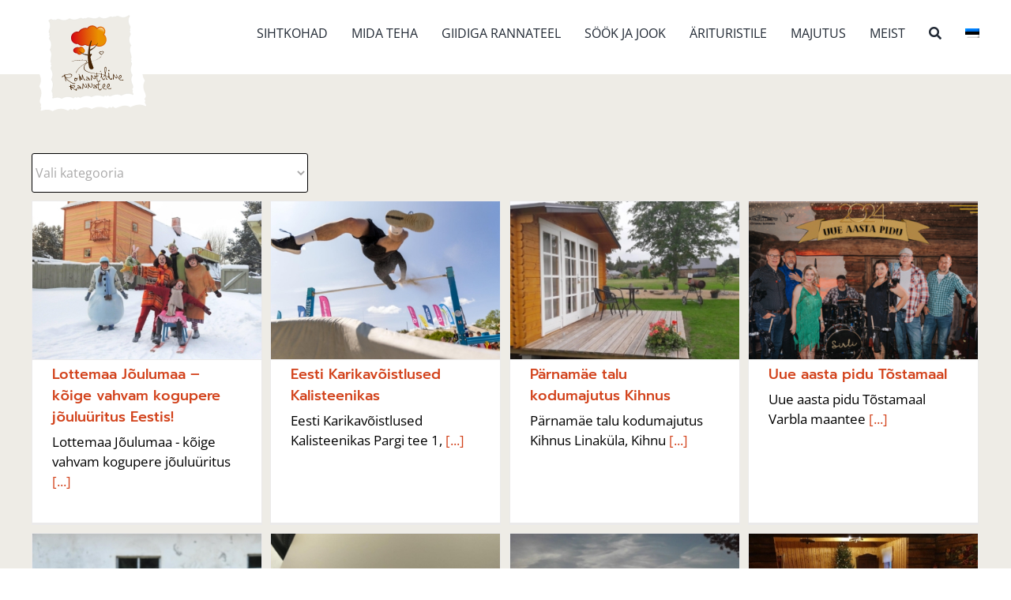

--- FILE ---
content_type: text/html; charset=UTF-8
request_url: https://rannatee.ee/kaardirakendus/uritused/page/2/
body_size: 15766
content:
<!DOCTYPE html>
<html class="avada-html-layout-wide avada-html-header-position-top avada-html-is-archive" lang="et" prefix="og: http://ogp.me/ns# fb: http://ogp.me/ns/fb#">
<head>
    <meta http-equiv="X-UA-Compatible" content="IE=edge" />
    <meta http-equiv="Content-Type" content="text/html; charset=utf-8"/>
    <meta name="viewport" content="width=device-width, initial-scale=1" />
     <script async defer src="https://maps.googleapis.com/maps/api/js?key=AIzaSyDWzXkCEYOJjx3rpi2Lj4XFUnLnzDJp0D4"
            type="text/javascript"></script><meta name='robots' content='index, follow, max-image-preview:large, max-snippet:-1, max-video-preview:-1' />

	<!-- This site is optimized with the Yoast SEO plugin v26.6 - https://yoast.com/wordpress/plugins/seo/ -->
	<title>Üritused Archives - Page 2 of 5 - Romantiline Rannatee</title>
	<link rel="canonical" href="https://rannatee.ee/kaardirakendus/uritused/page/2/" />
	<link rel="prev" href="https://rannatee.ee/kaardirakendus/uritused/" />
	<link rel="next" href="https://rannatee.ee/kaardirakendus/uritused/page/3/" />
	<meta property="og:locale" content="et_EE" />
	<meta property="og:type" content="article" />
	<meta property="og:title" content="Üritused Archives - Page 2 of 5 - Romantiline Rannatee" />
	<meta property="og:url" content="https://rannatee.ee/kaardirakendus/uritused/" />
	<meta property="og:site_name" content="Romantiline Rannatee" />
	<meta property="og:image" content="https://rannatee.ee/wp-content/uploads/2022/09/RR_logo_.png" />
	<meta property="og:image:width" content="707" />
	<meta property="og:image:height" content="738" />
	<meta property="og:image:type" content="image/png" />
	<meta name="twitter:card" content="summary_large_image" />
	<script type="application/ld+json" class="yoast-schema-graph">{"@context":"https://schema.org","@graph":[{"@type":"CollectionPage","@id":"https://rannatee.ee/kaardirakendus/uritused/","url":"https://rannatee.ee/kaardirakendus/uritused/page/2/","name":"Üritused Archives - Page 2 of 5 - Romantiline Rannatee","isPartOf":{"@id":"https://rannatee.ee/#website"},"primaryImageOfPage":{"@id":"https://rannatee.ee/kaardirakendus/uritused/page/2/#primaryimage"},"image":{"@id":"https://rannatee.ee/kaardirakendus/uritused/page/2/#primaryimage"},"thumbnailUrl":"https://rannatee.ee/wp-content/uploads/2022/02/1_-1_false_false_99ebeff8d8ec17f247720755ed924126.jpg","breadcrumb":{"@id":"https://rannatee.ee/kaardirakendus/uritused/page/2/#breadcrumb"},"inLanguage":"et"},{"@type":"ImageObject","inLanguage":"et","@id":"https://rannatee.ee/kaardirakendus/uritused/page/2/#primaryimage","url":"https://rannatee.ee/wp-content/uploads/2022/02/1_-1_false_false_99ebeff8d8ec17f247720755ed924126.jpg","contentUrl":"https://rannatee.ee/wp-content/uploads/2022/02/1_-1_false_false_99ebeff8d8ec17f247720755ed924126.jpg","width":1600,"height":900},{"@type":"BreadcrumbList","@id":"https://rannatee.ee/kaardirakendus/uritused/page/2/#breadcrumb","itemListElement":[{"@type":"ListItem","position":1,"name":"Home","item":"https://rannatee.ee/"},{"@type":"ListItem","position":2,"name":"Kaardirakendus","item":"https://rannatee.ee/kaardirakendus/"},{"@type":"ListItem","position":3,"name":"Üritused"}]},{"@type":"WebSite","@id":"https://rannatee.ee/#website","url":"https://rannatee.ee/","name":"Romantiline Rannatee","description":"Puhkus Pärnumaal","publisher":{"@id":"https://rannatee.ee/#organization"},"alternateName":"romantiline rannatee - rannatee","potentialAction":[{"@type":"SearchAction","target":{"@type":"EntryPoint","urlTemplate":"https://rannatee.ee/?s={search_term_string}"},"query-input":{"@type":"PropertyValueSpecification","valueRequired":true,"valueName":"search_term_string"}}],"inLanguage":"et"},{"@type":"Organization","@id":"https://rannatee.ee/#organization","name":"Romantiline Rannatee","url":"https://rannatee.ee/","logo":{"@type":"ImageObject","inLanguage":"et","@id":"https://rannatee.ee/#/schema/logo/image/","url":"https://rannatee.ee/wp-content/uploads/2022/09/360_logo1.svg","contentUrl":"https://rannatee.ee/wp-content/uploads/2022/09/360_logo1.svg","width":419,"height":401,"caption":"Romantiline Rannatee"},"image":{"@id":"https://rannatee.ee/#/schema/logo/image/"},"sameAs":["https://www.facebook.com/romantilinerannatee","https://www.instagram.com/romantilinerannatee/"]}]}</script>
	<!-- / Yoast SEO plugin. -->


<link rel='dns-prefetch' href='//developers.google.com' />
<link rel="alternate" type="application/rss+xml" title="Romantiline Rannatee &raquo; RSS" href="https://rannatee.ee/feed/" />
<link rel="alternate" type="application/rss+xml" title="Romantiline Rannatee &raquo; Kommentaaride RSS" href="https://rannatee.ee/comments/feed/" />
		
		
		
				<link rel="alternate" type="application/rss+xml" title="Romantiline Rannatee &raquo; Üritused Rubriigi RSS" href="https://rannatee.ee/kaardirakendus/uritused/feed/" />
				
		<meta property="og:locale" content="et_EE"/>
		<meta property="og:type" content="article"/>
		<meta property="og:site_name" content="Romantiline Rannatee"/>
		<meta property="og:title" content="Üritused Archives - Page 2 of 5 - Romantiline Rannatee"/>
				<meta property="og:url" content="https://rannatee.ee/kaardirakendus/majutus/parnamae-talu-kodumajutus-kihnus/"/>
																				<meta property="og:image" content="https://rannatee.ee/wp-content/uploads/2022/02/1_-1_false_false_99ebeff8d8ec17f247720755ed924126.jpg"/>
		<meta property="og:image:width" content="1600"/>
		<meta property="og:image:height" content="900"/>
		<meta property="og:image:type" content="image/jpeg"/>
				<style id='wp-img-auto-sizes-contain-inline-css' type='text/css'>
img:is([sizes=auto i],[sizes^="auto," i]){contain-intrinsic-size:3000px 1500px}
/*# sourceURL=wp-img-auto-sizes-contain-inline-css */
</style>
<link rel='stylesheet' id='wpml-menu-item-0-css' href='https://rannatee.ee/wp-content/plugins/sitepress-multilingual-cms/templates/language-switchers/menu-item/style.min.css?ver=1' type='text/css' media='all' />
<link rel='stylesheet' id='child-style-css' href='https://rannatee.ee/wp-content/themes/Avada-Child-Theme/style.css?ver=1.2' type='text/css' media='all' />
<link rel='stylesheet' id='storelocator-css' href='https://rannatee.ee/wp-content/themes/Avada-Child-Theme/storelocator.css?ver=6.9' type='text/css' media='all' />
<link rel='stylesheet' id='map-css' href='https://rannatee.ee/wp-content/themes/Avada-Child-Theme/map.css?ver=6.9' type='text/css' media='all' />
<link rel='stylesheet' id='fusion-dynamic-css-css' href='https://rannatee.ee/wp-content/uploads/fusion-styles/73761004b74d92e91f9fe542580f8b32.min.css?ver=3.14.2' type='text/css' media='all' />
<link rel="https://api.w.org/" href="https://rannatee.ee/wp-json/" /><link rel="alternate" title="JSON" type="application/json" href="https://rannatee.ee/wp-json/wp/v2/categories/233" /><link rel="EditURI" type="application/rsd+xml" title="RSD" href="https://rannatee.ee/xmlrpc.php?rsd" />
<meta name="generator" content="WordPress 6.9" />
<meta name="generator" content="WPML ver:4.8.6 stt:1,15;" />
<!-- Analytics by WP Statistics - https://wp-statistics.com -->
<link rel="preload" href="https://rannatee.ee/wp-content/themes/Avada/includes/lib/assets/fonts/icomoon/awb-icons.woff" as="font" type="font/woff" crossorigin><link rel="preload" href="//rannatee.ee/wp-content/themes/Avada/includes/lib/assets/fonts/fontawesome/webfonts/fa-brands-400.woff2" as="font" type="font/woff2" crossorigin><link rel="preload" href="//rannatee.ee/wp-content/themes/Avada/includes/lib/assets/fonts/fontawesome/webfonts/fa-regular-400.woff2" as="font" type="font/woff2" crossorigin><link rel="preload" href="//rannatee.ee/wp-content/themes/Avada/includes/lib/assets/fonts/fontawesome/webfonts/fa-solid-900.woff2" as="font" type="font/woff2" crossorigin><link rel="preload" href="https://rannatee.ee/wp-content/uploads/fusion-icons/accountant-pro-icon-set/fonts/Accountant-Pro.ttf?ym7fev" as="font" type="font/ttf" crossorigin><link rel="preload" href="https://fonts.gstatic.com/s/anticslab/v17/bWt97fPFfRzkCa9Jlp6IacVcXA.woff2" as="font" type="font/woff2" crossorigin><link rel="preload" href="https://fonts.gstatic.com/s/lobster/v32/neILzCirqoswsqX9zoKmMw.woff2" as="font" type="font/woff2" crossorigin><link rel="preload" href="https://fonts.gstatic.com/s/notoserif/v33/ga6iaw1J5X9T9RW6j9bNVls-hfgvz8JcMofYTa32J4wsL2JAlAhZqFCTx8cK.woff2" as="font" type="font/woff2" crossorigin><link rel="preload" href="https://fonts.gstatic.com/s/opensans/v44/memvYaGs126MiZpBA-UvWbX2vVnXBbObj2OVTS-muw.woff2" as="font" type="font/woff2" crossorigin><link rel="preload" href="https://fonts.gstatic.com/s/ptsans/v18/jizaRExUiTo99u79D0KExQ.woff2" as="font" type="font/woff2" crossorigin><style type="text/css" id="css-fb-visibility">@media screen and (max-width: 640px){.fusion-no-small-visibility{display:none !important;}body .sm-text-align-center{text-align:center !important;}body .sm-text-align-left{text-align:left !important;}body .sm-text-align-right{text-align:right !important;}body .sm-text-align-justify{text-align:justify !important;}body .sm-flex-align-center{justify-content:center !important;}body .sm-flex-align-flex-start{justify-content:flex-start !important;}body .sm-flex-align-flex-end{justify-content:flex-end !important;}body .sm-mx-auto{margin-left:auto !important;margin-right:auto !important;}body .sm-ml-auto{margin-left:auto !important;}body .sm-mr-auto{margin-right:auto !important;}body .fusion-absolute-position-small{position:absolute;width:100%;}.awb-sticky.awb-sticky-small{ position: sticky; top: var(--awb-sticky-offset,0); }}@media screen and (min-width: 641px) and (max-width: 1024px){.fusion-no-medium-visibility{display:none !important;}body .md-text-align-center{text-align:center !important;}body .md-text-align-left{text-align:left !important;}body .md-text-align-right{text-align:right !important;}body .md-text-align-justify{text-align:justify !important;}body .md-flex-align-center{justify-content:center !important;}body .md-flex-align-flex-start{justify-content:flex-start !important;}body .md-flex-align-flex-end{justify-content:flex-end !important;}body .md-mx-auto{margin-left:auto !important;margin-right:auto !important;}body .md-ml-auto{margin-left:auto !important;}body .md-mr-auto{margin-right:auto !important;}body .fusion-absolute-position-medium{position:absolute;width:100%;}.awb-sticky.awb-sticky-medium{ position: sticky; top: var(--awb-sticky-offset,0); }}@media screen and (min-width: 1025px){.fusion-no-large-visibility{display:none !important;}body .lg-text-align-center{text-align:center !important;}body .lg-text-align-left{text-align:left !important;}body .lg-text-align-right{text-align:right !important;}body .lg-text-align-justify{text-align:justify !important;}body .lg-flex-align-center{justify-content:center !important;}body .lg-flex-align-flex-start{justify-content:flex-start !important;}body .lg-flex-align-flex-end{justify-content:flex-end !important;}body .lg-mx-auto{margin-left:auto !important;margin-right:auto !important;}body .lg-ml-auto{margin-left:auto !important;}body .lg-mr-auto{margin-right:auto !important;}body .fusion-absolute-position-large{position:absolute;width:100%;}.awb-sticky.awb-sticky-large{ position: sticky; top: var(--awb-sticky-offset,0); }}</style><link rel="icon" href="https://rannatee.ee/wp-content/uploads/2022/09/R-Rannatee_badge_1-66x66.gif" sizes="32x32" />
<link rel="icon" href="https://rannatee.ee/wp-content/uploads/2022/09/R-Rannatee_badge_1.gif" sizes="192x192" />
<link rel="apple-touch-icon" href="https://rannatee.ee/wp-content/uploads/2022/09/R-Rannatee_badge_1.gif" />
<meta name="msapplication-TileImage" content="https://rannatee.ee/wp-content/uploads/2022/09/R-Rannatee_badge_1.gif" />
		<style type="text/css" id="wp-custom-css">
			@media only screen and (max-height: 600px) {

	}

.submenu.active {
  height: auto;
  opacity: 1;
  z-index: 1000;
  position: relative;
}		</style>
				<script type="text/javascript">
			var doc = document.documentElement;
			doc.setAttribute( 'data-useragent', navigator.userAgent );
		</script>
		<!-- Google tag (gtag.js) -->
<script async src="https://www.googletagmanager.com/gtag/js?id=G-P6KJ9PS1EB"></script>
<script>
  window.dataLayer = window.dataLayer || [];
  function gtag(){dataLayer.push(arguments);}
  gtag('js', new Date());

  gtag('config', 'G-P6KJ9PS1EB');
</script>
    <!-- Google Tag Manager -->
<script>(function(w,d,s,l,i){w[l]=w[l]||[];w[l].push({'gtm.start':
new Date().getTime(),event:'gtm.js'});var f=d.getElementsByTagName(s)[0],
j=d.createElement(s),dl=l!='dataLayer'?'&l='+l:'';j.async=true;j.src=
'https://www.googletagmanager.com/gtm.js?id='+i+dl;f.parentNode.insertBefore(j,f);
})(window,document,'script','dataLayer','GTM-TJSCWQT');</script>
<!-- End Google Tag Manager --><style id='global-styles-inline-css' type='text/css'>
:root{--wp--preset--aspect-ratio--square: 1;--wp--preset--aspect-ratio--4-3: 4/3;--wp--preset--aspect-ratio--3-4: 3/4;--wp--preset--aspect-ratio--3-2: 3/2;--wp--preset--aspect-ratio--2-3: 2/3;--wp--preset--aspect-ratio--16-9: 16/9;--wp--preset--aspect-ratio--9-16: 9/16;--wp--preset--color--black: #000000;--wp--preset--color--cyan-bluish-gray: #abb8c3;--wp--preset--color--white: #ffffff;--wp--preset--color--pale-pink: #f78da7;--wp--preset--color--vivid-red: #cf2e2e;--wp--preset--color--luminous-vivid-orange: #ff6900;--wp--preset--color--luminous-vivid-amber: #fcb900;--wp--preset--color--light-green-cyan: #7bdcb5;--wp--preset--color--vivid-green-cyan: #00d084;--wp--preset--color--pale-cyan-blue: #8ed1fc;--wp--preset--color--vivid-cyan-blue: #0693e3;--wp--preset--color--vivid-purple: #9b51e0;--wp--preset--color--awb-color-1: #ffffff;--wp--preset--color--awb-color-2: #f6f6f6;--wp--preset--color--awb-color-3: #e0dede;--wp--preset--color--awb-color-4: #a0ce4e;--wp--preset--color--awb-color-5: #747474;--wp--preset--color--awb-color-6: #d2421b;--wp--preset--color--awb-color-7: #333333;--wp--preset--color--awb-color-8: #c7061e;--wp--preset--color--awb-color-custom-10: #ebeaea;--wp--preset--color--awb-color-custom-11: #eeece6;--wp--preset--color--awb-color-custom-12: #000000;--wp--preset--color--awb-color-custom-13: #f8f8f8;--wp--preset--color--awb-color-custom-14: #dddddd;--wp--preset--color--awb-color-custom-15: rgba(235,234,234,0.8);--wp--preset--color--awb-color-custom-16: #bebdbd;--wp--preset--color--awb-color-custom-17: #e8e8e8;--wp--preset--color--awb-color-custom-1: #023e77;--wp--preset--color--awb-color-custom-2: #ffffff;--wp--preset--gradient--vivid-cyan-blue-to-vivid-purple: linear-gradient(135deg,rgb(6,147,227) 0%,rgb(155,81,224) 100%);--wp--preset--gradient--light-green-cyan-to-vivid-green-cyan: linear-gradient(135deg,rgb(122,220,180) 0%,rgb(0,208,130) 100%);--wp--preset--gradient--luminous-vivid-amber-to-luminous-vivid-orange: linear-gradient(135deg,rgb(252,185,0) 0%,rgb(255,105,0) 100%);--wp--preset--gradient--luminous-vivid-orange-to-vivid-red: linear-gradient(135deg,rgb(255,105,0) 0%,rgb(207,46,46) 100%);--wp--preset--gradient--very-light-gray-to-cyan-bluish-gray: linear-gradient(135deg,rgb(238,238,238) 0%,rgb(169,184,195) 100%);--wp--preset--gradient--cool-to-warm-spectrum: linear-gradient(135deg,rgb(74,234,220) 0%,rgb(151,120,209) 20%,rgb(207,42,186) 40%,rgb(238,44,130) 60%,rgb(251,105,98) 80%,rgb(254,248,76) 100%);--wp--preset--gradient--blush-light-purple: linear-gradient(135deg,rgb(255,206,236) 0%,rgb(152,150,240) 100%);--wp--preset--gradient--blush-bordeaux: linear-gradient(135deg,rgb(254,205,165) 0%,rgb(254,45,45) 50%,rgb(107,0,62) 100%);--wp--preset--gradient--luminous-dusk: linear-gradient(135deg,rgb(255,203,112) 0%,rgb(199,81,192) 50%,rgb(65,88,208) 100%);--wp--preset--gradient--pale-ocean: linear-gradient(135deg,rgb(255,245,203) 0%,rgb(182,227,212) 50%,rgb(51,167,181) 100%);--wp--preset--gradient--electric-grass: linear-gradient(135deg,rgb(202,248,128) 0%,rgb(113,206,126) 100%);--wp--preset--gradient--midnight: linear-gradient(135deg,rgb(2,3,129) 0%,rgb(40,116,252) 100%);--wp--preset--font-size--small: 12.75px;--wp--preset--font-size--medium: 20px;--wp--preset--font-size--large: 25.5px;--wp--preset--font-size--x-large: 42px;--wp--preset--font-size--normal: 17px;--wp--preset--font-size--xlarge: 34px;--wp--preset--font-size--huge: 51px;--wp--preset--spacing--20: 0.44rem;--wp--preset--spacing--30: 0.67rem;--wp--preset--spacing--40: 1rem;--wp--preset--spacing--50: 1.5rem;--wp--preset--spacing--60: 2.25rem;--wp--preset--spacing--70: 3.38rem;--wp--preset--spacing--80: 5.06rem;--wp--preset--shadow--natural: 6px 6px 9px rgba(0, 0, 0, 0.2);--wp--preset--shadow--deep: 12px 12px 50px rgba(0, 0, 0, 0.4);--wp--preset--shadow--sharp: 6px 6px 0px rgba(0, 0, 0, 0.2);--wp--preset--shadow--outlined: 6px 6px 0px -3px rgb(255, 255, 255), 6px 6px rgb(0, 0, 0);--wp--preset--shadow--crisp: 6px 6px 0px rgb(0, 0, 0);}:where(.is-layout-flex){gap: 0.5em;}:where(.is-layout-grid){gap: 0.5em;}body .is-layout-flex{display: flex;}.is-layout-flex{flex-wrap: wrap;align-items: center;}.is-layout-flex > :is(*, div){margin: 0;}body .is-layout-grid{display: grid;}.is-layout-grid > :is(*, div){margin: 0;}:where(.wp-block-columns.is-layout-flex){gap: 2em;}:where(.wp-block-columns.is-layout-grid){gap: 2em;}:where(.wp-block-post-template.is-layout-flex){gap: 1.25em;}:where(.wp-block-post-template.is-layout-grid){gap: 1.25em;}.has-black-color{color: var(--wp--preset--color--black) !important;}.has-cyan-bluish-gray-color{color: var(--wp--preset--color--cyan-bluish-gray) !important;}.has-white-color{color: var(--wp--preset--color--white) !important;}.has-pale-pink-color{color: var(--wp--preset--color--pale-pink) !important;}.has-vivid-red-color{color: var(--wp--preset--color--vivid-red) !important;}.has-luminous-vivid-orange-color{color: var(--wp--preset--color--luminous-vivid-orange) !important;}.has-luminous-vivid-amber-color{color: var(--wp--preset--color--luminous-vivid-amber) !important;}.has-light-green-cyan-color{color: var(--wp--preset--color--light-green-cyan) !important;}.has-vivid-green-cyan-color{color: var(--wp--preset--color--vivid-green-cyan) !important;}.has-pale-cyan-blue-color{color: var(--wp--preset--color--pale-cyan-blue) !important;}.has-vivid-cyan-blue-color{color: var(--wp--preset--color--vivid-cyan-blue) !important;}.has-vivid-purple-color{color: var(--wp--preset--color--vivid-purple) !important;}.has-black-background-color{background-color: var(--wp--preset--color--black) !important;}.has-cyan-bluish-gray-background-color{background-color: var(--wp--preset--color--cyan-bluish-gray) !important;}.has-white-background-color{background-color: var(--wp--preset--color--white) !important;}.has-pale-pink-background-color{background-color: var(--wp--preset--color--pale-pink) !important;}.has-vivid-red-background-color{background-color: var(--wp--preset--color--vivid-red) !important;}.has-luminous-vivid-orange-background-color{background-color: var(--wp--preset--color--luminous-vivid-orange) !important;}.has-luminous-vivid-amber-background-color{background-color: var(--wp--preset--color--luminous-vivid-amber) !important;}.has-light-green-cyan-background-color{background-color: var(--wp--preset--color--light-green-cyan) !important;}.has-vivid-green-cyan-background-color{background-color: var(--wp--preset--color--vivid-green-cyan) !important;}.has-pale-cyan-blue-background-color{background-color: var(--wp--preset--color--pale-cyan-blue) !important;}.has-vivid-cyan-blue-background-color{background-color: var(--wp--preset--color--vivid-cyan-blue) !important;}.has-vivid-purple-background-color{background-color: var(--wp--preset--color--vivid-purple) !important;}.has-black-border-color{border-color: var(--wp--preset--color--black) !important;}.has-cyan-bluish-gray-border-color{border-color: var(--wp--preset--color--cyan-bluish-gray) !important;}.has-white-border-color{border-color: var(--wp--preset--color--white) !important;}.has-pale-pink-border-color{border-color: var(--wp--preset--color--pale-pink) !important;}.has-vivid-red-border-color{border-color: var(--wp--preset--color--vivid-red) !important;}.has-luminous-vivid-orange-border-color{border-color: var(--wp--preset--color--luminous-vivid-orange) !important;}.has-luminous-vivid-amber-border-color{border-color: var(--wp--preset--color--luminous-vivid-amber) !important;}.has-light-green-cyan-border-color{border-color: var(--wp--preset--color--light-green-cyan) !important;}.has-vivid-green-cyan-border-color{border-color: var(--wp--preset--color--vivid-green-cyan) !important;}.has-pale-cyan-blue-border-color{border-color: var(--wp--preset--color--pale-cyan-blue) !important;}.has-vivid-cyan-blue-border-color{border-color: var(--wp--preset--color--vivid-cyan-blue) !important;}.has-vivid-purple-border-color{border-color: var(--wp--preset--color--vivid-purple) !important;}.has-vivid-cyan-blue-to-vivid-purple-gradient-background{background: var(--wp--preset--gradient--vivid-cyan-blue-to-vivid-purple) !important;}.has-light-green-cyan-to-vivid-green-cyan-gradient-background{background: var(--wp--preset--gradient--light-green-cyan-to-vivid-green-cyan) !important;}.has-luminous-vivid-amber-to-luminous-vivid-orange-gradient-background{background: var(--wp--preset--gradient--luminous-vivid-amber-to-luminous-vivid-orange) !important;}.has-luminous-vivid-orange-to-vivid-red-gradient-background{background: var(--wp--preset--gradient--luminous-vivid-orange-to-vivid-red) !important;}.has-very-light-gray-to-cyan-bluish-gray-gradient-background{background: var(--wp--preset--gradient--very-light-gray-to-cyan-bluish-gray) !important;}.has-cool-to-warm-spectrum-gradient-background{background: var(--wp--preset--gradient--cool-to-warm-spectrum) !important;}.has-blush-light-purple-gradient-background{background: var(--wp--preset--gradient--blush-light-purple) !important;}.has-blush-bordeaux-gradient-background{background: var(--wp--preset--gradient--blush-bordeaux) !important;}.has-luminous-dusk-gradient-background{background: var(--wp--preset--gradient--luminous-dusk) !important;}.has-pale-ocean-gradient-background{background: var(--wp--preset--gradient--pale-ocean) !important;}.has-electric-grass-gradient-background{background: var(--wp--preset--gradient--electric-grass) !important;}.has-midnight-gradient-background{background: var(--wp--preset--gradient--midnight) !important;}.has-small-font-size{font-size: var(--wp--preset--font-size--small) !important;}.has-medium-font-size{font-size: var(--wp--preset--font-size--medium) !important;}.has-large-font-size{font-size: var(--wp--preset--font-size--large) !important;}.has-x-large-font-size{font-size: var(--wp--preset--font-size--x-large) !important;}
/*# sourceURL=global-styles-inline-css */
</style>
<link rel='stylesheet' id='wp-block-library-css' href='https://rannatee.ee/wp-includes/css/dist/block-library/style.min.css?ver=6.9' type='text/css' media='all' />
<style id='wp-block-library-inline-css' type='text/css'>
/*wp_block_styles_on_demand_placeholder:696740c084f99*/
/*# sourceURL=wp-block-library-inline-css */
</style>
<style id='wp-block-library-theme-inline-css' type='text/css'>
.wp-block-audio :where(figcaption){color:#555;font-size:13px;text-align:center}.is-dark-theme .wp-block-audio :where(figcaption){color:#ffffffa6}.wp-block-audio{margin:0 0 1em}.wp-block-code{border:1px solid #ccc;border-radius:4px;font-family:Menlo,Consolas,monaco,monospace;padding:.8em 1em}.wp-block-embed :where(figcaption){color:#555;font-size:13px;text-align:center}.is-dark-theme .wp-block-embed :where(figcaption){color:#ffffffa6}.wp-block-embed{margin:0 0 1em}.blocks-gallery-caption{color:#555;font-size:13px;text-align:center}.is-dark-theme .blocks-gallery-caption{color:#ffffffa6}:root :where(.wp-block-image figcaption){color:#555;font-size:13px;text-align:center}.is-dark-theme :root :where(.wp-block-image figcaption){color:#ffffffa6}.wp-block-image{margin:0 0 1em}.wp-block-pullquote{border-bottom:4px solid;border-top:4px solid;color:currentColor;margin-bottom:1.75em}.wp-block-pullquote :where(cite),.wp-block-pullquote :where(footer),.wp-block-pullquote__citation{color:currentColor;font-size:.8125em;font-style:normal;text-transform:uppercase}.wp-block-quote{border-left:.25em solid;margin:0 0 1.75em;padding-left:1em}.wp-block-quote cite,.wp-block-quote footer{color:currentColor;font-size:.8125em;font-style:normal;position:relative}.wp-block-quote:where(.has-text-align-right){border-left:none;border-right:.25em solid;padding-left:0;padding-right:1em}.wp-block-quote:where(.has-text-align-center){border:none;padding-left:0}.wp-block-quote.is-large,.wp-block-quote.is-style-large,.wp-block-quote:where(.is-style-plain){border:none}.wp-block-search .wp-block-search__label{font-weight:700}.wp-block-search__button{border:1px solid #ccc;padding:.375em .625em}:where(.wp-block-group.has-background){padding:1.25em 2.375em}.wp-block-separator.has-css-opacity{opacity:.4}.wp-block-separator{border:none;border-bottom:2px solid;margin-left:auto;margin-right:auto}.wp-block-separator.has-alpha-channel-opacity{opacity:1}.wp-block-separator:not(.is-style-wide):not(.is-style-dots){width:100px}.wp-block-separator.has-background:not(.is-style-dots){border-bottom:none;height:1px}.wp-block-separator.has-background:not(.is-style-wide):not(.is-style-dots){height:2px}.wp-block-table{margin:0 0 1em}.wp-block-table td,.wp-block-table th{word-break:normal}.wp-block-table :where(figcaption){color:#555;font-size:13px;text-align:center}.is-dark-theme .wp-block-table :where(figcaption){color:#ffffffa6}.wp-block-video :where(figcaption){color:#555;font-size:13px;text-align:center}.is-dark-theme .wp-block-video :where(figcaption){color:#ffffffa6}.wp-block-video{margin:0 0 1em}:root :where(.wp-block-template-part.has-background){margin-bottom:0;margin-top:0;padding:1.25em 2.375em}
/*# sourceURL=/wp-includes/css/dist/block-library/theme.min.css */
</style>
<style id='classic-theme-styles-inline-css' type='text/css'>
/*! This file is auto-generated */
.wp-block-button__link{color:#fff;background-color:#32373c;border-radius:9999px;box-shadow:none;text-decoration:none;padding:calc(.667em + 2px) calc(1.333em + 2px);font-size:1.125em}.wp-block-file__button{background:#32373c;color:#fff;text-decoration:none}
/*# sourceURL=/wp-includes/css/classic-themes.min.css */
</style>
</head>

<body class="archive paged category category-uritused category-233 paged-2 category-paged-2 wp-theme-Avada wp-child-theme-Avada-Child-Theme fusion-image-hovers fusion-pagination-sizing fusion-button_type-flat fusion-button_span-no fusion-button_gradient-linear avada-image-rollover-circle-yes avada-image-rollover-no fusion-body ltr fusion-sticky-header no-tablet-sticky-header no-mobile-sticky-header no-mobile-slidingbar no-mobile-totop fusion-disable-outline fusion-sub-menu-fade mobile-logo-pos-left layout-wide-mode avada-has-boxed-modal-shadow-none layout-scroll-offset-full avada-has-zero-margin-offset-top fusion-top-header menu-text-align-center mobile-menu-design-flyout fusion-show-pagination-text fusion-header-layout-v1 avada-responsive avada-footer-fx-none avada-menu-highlight-style-bar fusion-search-form-clean fusion-main-menu-search-overlay fusion-avatar-circle avada-sticky-shrinkage avada-dropdown-styles avada-blog-layout-grid avada-blog-archive-layout-grid avada-header-shadow-no avada-menu-icon-position-top avada-has-megamenu-shadow avada-has-mainmenu-dropdown-divider avada-has-pagetitle-bg-full avada-has-mobile-menu-search avada-has-main-nav-search-icon avada-has-breadcrumb-mobile-hidden avada-has-titlebar-bar_and_content avada-header-border-color-full-transparent avada-has-transparent-grid-sep-color avada-has-pagination-padding avada-flyout-menu-direction-fade avada-ec-views-v1" data-awb-post-id="91625">
<a class="skip-link screen-reader-text" href="#content">Skip to content</a>

<div id="boxed-wrapper">
    <div class="fusion-sides-frame"></div>
    <div id="wrapper" class="fusion-wrapper">
        <div id="home" style="position:relative;top:-1px;"></div>
                    <div class="fusion-tb-header"><div class="fusion-fullwidth fullwidth-box fusion-builder-row-1 fusion-flex-container nonhundred-percent-fullwidth non-hundred-percent-height-scrolling fusion-sticky-container" style="--awb-border-radius-top-left:0px;--awb-border-radius-top-right:0px;--awb-border-radius-bottom-right:0px;--awb-border-radius-bottom-left:0px;--awb-margin-bottom:-90px;--awb-background-color:rgba(255,255,255,0);--awb-sticky-background-color:#ffffff !important;--awb-flex-wrap:wrap;" data-transition-offset="0" data-scroll-offset="0" data-sticky-small-visibility="1" data-sticky-medium-visibility="1" data-sticky-large-visibility="1" ><div class="fusion-builder-row fusion-row fusion-flex-align-items-flex-start fusion-flex-content-wrap" style="max-width:1248px;margin-left: calc(-4% / 2 );margin-right: calc(-4% / 2 );"><div class="fusion-layout-column fusion_builder_column fusion-builder-column-0 fusion_builder_column_1_6 1_6 fusion-flex-column" style="--awb-bg-size:cover;--awb-width-large:16.666666666667%;--awb-margin-top-large:0px;--awb-spacing-right-large:11.52%;--awb-margin-bottom-large:0px;--awb-spacing-left-large:11.52%;--awb-width-medium:25%;--awb-order-medium:0;--awb-spacing-right-medium:7.68%;--awb-spacing-left-medium:7.68%;--awb-width-small:20%;--awb-order-small:0;--awb-spacing-right-small:9.6%;--awb-spacing-left-small:9.6%;"><div class="fusion-column-wrapper fusion-column-has-shadow fusion-flex-justify-content-flex-start fusion-content-layout-column"><div class="fusion-image-element " style="--awb-max-width:150px;--awb-caption-title-font-family:var(--h2_typography-font-family);--awb-caption-title-font-weight:var(--h2_typography-font-weight);--awb-caption-title-font-style:var(--h2_typography-font-style);--awb-caption-title-size:var(--h2_typography-font-size);--awb-caption-title-transform:var(--h2_typography-text-transform);--awb-caption-title-line-height:var(--h2_typography-line-height);--awb-caption-title-letter-spacing:var(--h2_typography-letter-spacing);"><span class=" fusion-imageframe imageframe-none imageframe-1 hover-type-none"><a class="fusion-no-lightbox" href="https://rannatee.ee/" target="_self" aria-label="360_logo1"><img fetchpriority="high" decoding="async" width="419" height="401" src="data:image/svg+xml,%3Csvg%20xmlns%3D%27http%3A%2F%2Fwww.w3.org%2F2000%2Fsvg%27%20width%3D%27419%27%20height%3D%27401%27%20viewBox%3D%270%200%20419%20401%27%3E%3Crect%20width%3D%27419%27%20height%3D%27401%27%20fill-opacity%3D%220%22%2F%3E%3C%2Fsvg%3E" data-orig-src="https://rannatee.ee/wp-content/uploads/2022/09/360_logo1.svg" alt class="lazyload img-responsive wp-image-76657"/></a></span></div></div></div><div class="fusion-layout-column fusion_builder_column fusion-builder-column-1 fusion_builder_column_5_6 5_6 fusion-flex-column" style="--awb-bg-size:cover;--awb-width-large:83.333333333333%;--awb-margin-top-large:10px;--awb-spacing-right-large:2.304%;--awb-margin-bottom-large:0px;--awb-spacing-left-large:2.304%;--awb-width-medium:75%;--awb-order-medium:0;--awb-spacing-right-medium:2.56%;--awb-spacing-left-medium:2.56%;--awb-width-small:80%;--awb-order-small:0;--awb-spacing-right-small:2.4%;--awb-spacing-left-small:2.4%;"><div class="fusion-column-wrapper fusion-column-has-shadow fusion-flex-justify-content-flex-end fusion-content-layout-row"><nav class="awb-menu awb-menu_row awb-menu_em-hover mobile-mode-collapse-to-button awb-menu_icons-left awb-menu_dc-yes mobile-trigger-fullwidth-off awb-menu_mobile-toggle awb-menu_indent-left mobile-size-column-relative loading mega-menu-loading awb-menu_desktop awb-menu_dropdown awb-menu_expand-right awb-menu_transition-fade" style="--awb-text-transform:none;--awb-bg:#ffffff;--awb-gap:30px;--awb-justify-content:flex-end;--awb-active-color:#c7061e;--awb-active-bg:#ffffff;--awb-submenu-text-transform:none;--awb-icons-hover-color:#c7061e;--awb-main-justify-content:flex-start;--awb-mobile-nav-button-align-hor:flex-end;--awb-mobile-bg:rgba(255,255,255,0.53);--awb-mobile-active-bg:rgba(249,249,251,0.49);--awb-mobile-trigger-font-size:25px;--awb-mobile-justify:flex-start;--awb-mobile-caret-left:auto;--awb-mobile-caret-right:0;--awb-fusion-font-family-typography:inherit;--awb-fusion-font-style-typography:normal;--awb-fusion-font-weight-typography:400;--awb-fusion-font-family-submenu-typography:inherit;--awb-fusion-font-style-submenu-typography:normal;--awb-fusion-font-weight-submenu-typography:400;--awb-fusion-font-family-mobile-typography:inherit;--awb-fusion-font-style-mobile-typography:normal;--awb-fusion-font-weight-mobile-typography:400;" aria-label="PEAMENÜÜ" data-breakpoint="1024" data-count="0" data-transition-type="fade" data-transition-time="300" data-expand="right"><button type="button" class="awb-menu__m-toggle awb-menu__m-toggle_no-text" aria-expanded="false" aria-controls="menu-peamenuu"><span class="awb-menu__m-toggle-inner"><span class="collapsed-nav-text"><span class="screen-reader-text">Toggle Navigation</span></span><span class="awb-menu__m-collapse-icon awb-menu__m-collapse-icon_no-text"><span class="awb-menu__m-collapse-icon-open awb-menu__m-collapse-icon-open_no-text fa-bars fas"></span><span class="awb-menu__m-collapse-icon-close awb-menu__m-collapse-icon-close_no-text fa-times fas"></span></span></span></button><ul id="menu-peamenuu" class="fusion-menu awb-menu__main-ul awb-menu__main-ul_row"><li  id="menu-item-66429"  class="menu-item menu-item-type-custom menu-item-object-custom menu-item-66429 awb-menu__li awb-menu__main-li awb-menu__main-li_regular"  data-item-id="66429"><span class="awb-menu__main-background-default awb-menu__main-background-default_fade"></span><span class="awb-menu__main-background-active awb-menu__main-background-active_fade"></span><a  href="https://rannatee.ee/sihtkohad/" class="awb-menu__main-a awb-menu__main-a_regular"><span class="menu-text">SIHTKOHAD</span></a></li><li  id="menu-item-61014"  class="menu-item menu-item-type-post_type menu-item-object-page menu-item-61014 awb-menu__li awb-menu__main-li awb-menu__main-li_regular"  data-item-id="61014"><span class="awb-menu__main-background-default awb-menu__main-background-default_fade"></span><span class="awb-menu__main-background-active awb-menu__main-background-active_fade"></span><a  href="https://rannatee.ee/ponevad_paigad_ja_seiklused/" class="awb-menu__main-a awb-menu__main-a_regular"><span class="menu-text">MIDA TEHA</span></a></li><li  id="menu-item-86888"  class="menu-item menu-item-type-post_type menu-item-object-page menu-item-86888 awb-menu__li awb-menu__main-li awb-menu__main-li_regular"  data-item-id="86888"><span class="awb-menu__main-background-default awb-menu__main-background-default_fade"></span><span class="awb-menu__main-background-active awb-menu__main-background-active_fade"></span><a  href="https://rannatee.ee/giidiga-rannateel/" class="awb-menu__main-a awb-menu__main-a_regular"><span class="menu-text">GIIDIGA RANNATEEL</span></a></li><li  id="menu-item-66428"  class="menu-item menu-item-type-custom menu-item-object-custom menu-item-66428 awb-menu__li awb-menu__main-li awb-menu__main-li_regular"  data-item-id="66428"><span class="awb-menu__main-background-default awb-menu__main-background-default_fade"></span><span class="awb-menu__main-background-active awb-menu__main-background-active_fade"></span><a  href="https://rannatee.ee/sookjajook/?category=sook-jook-ja-ooelu" class="awb-menu__main-a awb-menu__main-a_regular"><span class="menu-text">SÖÖK JA JOOK</span></a></li><li  id="menu-item-98911"  class="menu-item menu-item-type-post_type menu-item-object-page menu-item-98911 awb-menu__li awb-menu__main-li awb-menu__main-li_regular"  data-item-id="98911"><span class="awb-menu__main-background-default awb-menu__main-background-default_fade"></span><span class="awb-menu__main-background-active awb-menu__main-background-active_fade"></span><a  href="https://rannatee.ee/ariturist/" class="awb-menu__main-a awb-menu__main-a_regular"><span class="menu-text">ÄRITURISTILE</span></a></li><li  id="menu-item-92696"  class="menu-item menu-item-type-post_type menu-item-object-page menu-item-92696 awb-menu__li awb-menu__main-li awb-menu__main-li_regular"  data-item-id="92696"><span class="awb-menu__main-background-default awb-menu__main-background-default_fade"></span><span class="awb-menu__main-background-active awb-menu__main-background-active_fade"></span><a  href="https://rannatee.ee/majutus/" class="awb-menu__main-a awb-menu__main-a_regular"><span class="menu-text">MAJUTUS</span></a></li><li  id="menu-item-76760"  class="menu-item menu-item-type-post_type menu-item-object-page menu-item-76760 awb-menu__li awb-menu__main-li awb-menu__main-li_regular"  data-item-id="76760"><span class="awb-menu__main-background-default awb-menu__main-background-default_fade"></span><span class="awb-menu__main-background-active awb-menu__main-background-active_fade"></span><a  href="https://rannatee.ee/meist/" class="awb-menu__main-a awb-menu__main-a_regular"><span class="menu-text">MEIST</span></a></li><li  id="menu-item-77303"  class="menu-item menu-item-type-custom menu-item-object-custom menu-item-has-children custom-menu-search awb-menu__li_search-dropdown menu-item-77303 awb-menu__li awb-menu__main-li awb-menu__main-li_regular"  data-item-id="77303"><span class="awb-menu__main-background-default awb-menu__main-background-default_fade"></span><span class="awb-menu__main-background-active awb-menu__main-background-active_fade"></span><a class="awb-menu__main-a awb-menu__main-a_regular fusion-main-menu-icon awb-menu__main-a_icon-only" href="#" aria-label="Otsi ..." data-title="Otsi ..." title="Otsi ..."><span class="awb-menu__i awb-menu__i_main"><i class="glyphicon fa-search fas" aria-hidden="true"></i></span></a><button type="button" aria-label="Expand Search" aria-expanded="false" class="awb-menu__open-nav-submenu_mobile awb-menu__open-nav-submenu_main"></button><ul class="awb-menu__sub-ul awb-menu__sub-ul_main fusion-menu-searchform-dropdown"><li class="awb-menu__sub-li">		<form role="search" class="searchform fusion-search-form  fusion-search-form-clean" method="get" action="https://rannatee.ee/">
			<div class="fusion-search-form-content">

				
				<div class="fusion-search-field search-field">
					<label><span class="screen-reader-text">Search for:</span>
													<input type="search" value="" name="s" class="s" placeholder="Search..." required aria-required="true" aria-label="Search..."/>
											</label>
				</div>
				<div class="fusion-search-button search-button">
					<input type="submit" class="fusion-search-submit searchsubmit" aria-label="Search" value="&#xf002;" />
									</div>

				
			</div>


			
		</form>
		</li></ul></li><li  id="menu-item-wpml-ls-183-et"  class="menu-item wpml-ls-slot-183 wpml-ls-item wpml-ls-item-et wpml-ls-current-language wpml-ls-menu-item wpml-ls-first-item wpml-ls-last-item menu-item-type-wpml_ls_menu_item menu-item-object-wpml_ls_menu_item menu-item-wpml-ls-183-et awb-menu__li awb-menu__main-li awb-menu__main-li_regular"  data-classes="menu-item" data-item-id="wpml-ls-183-et"><span class="awb-menu__main-background-default awb-menu__main-background-default_fade"></span><span class="awb-menu__main-background-active awb-menu__main-background-active_fade"></span><a  href="https://rannatee.ee/kaardirakendus/uritused/" class="awb-menu__main-a awb-menu__main-a_regular wpml-ls-link" role="menuitem"><span class="menu-text"><img decoding="async"
            class="lazyload wpml-ls-flag"
            src="[data-uri]" data-orig-src="https://rannatee.ee/wp-content/plugins/sitepress-multilingual-cms/res/flags/et.png"
            alt="Eesti"
            
            
    /></span></a></li></ul></nav></div></div></div></div>
</div>		<div id="sliders-container" class="fusion-slider-visibility">
					</div>
				        
        <section class="avada-page-titlebar-wrapper" aria-label="Page Title Bar">
	<div class="fusion-page-title-bar fusion-page-title-bar-breadcrumbs fusion-page-title-bar-center">
		<div class="fusion-page-title-row">
			<div class="fusion-page-title-wrapper">
				<div class="fusion-page-title-captions">

					
																
				</div>

				
			</div>
		</div>
	</div>
</section>

                <main id="main" class="clearfix width-100">
            <div class="fusion-row" style="max-width:100%;">
<section id="content" class="full-width">
    <div id="post-91625" class="post-91625 post type-post status-publish format-standard has-post-thumbnail hentry category-kaardirakendus category-majutus category-puhkekeskused category-seminarid">
        <div class="post-content">
            <!--<div class="category-map" id="categoryMap"></div>-->



            <div class="fusion-fullwidth fullwidth-box fusion-builder-row-2 fusion-flex-container nonhundred-percent-fullwidth non-hundred-percent-height-scrolling" style="--awb-border-radius-top-left:0px;--awb-border-radius-top-right:0px;--awb-border-radius-bottom-right:0px;--awb-border-radius-bottom-left:0px;--awb-padding-top:100px;--awb-padding-bottom:100px;--awb-background-color:#eeece6;--awb-flex-wrap:wrap;" ><div class="fusion-builder-row fusion-row fusion-flex-align-items-flex-start fusion-flex-content-wrap" style="max-width:1248px;margin-left: calc(-4% / 2 );margin-right: calc(-4% / 2 );"><div class="fusion-layout-column fusion_builder_column fusion-builder-column-2 fusion_builder_column_1_1 1_1 fusion-flex-column" style="--awb-bg-size:cover;--awb-width-large:100%;--awb-margin-top-large:0px;--awb-spacing-right-large:1.92%;--awb-margin-bottom-large:0px;--awb-spacing-left-large:1.92%;--awb-width-medium:100%;--awb-order-medium:0;--awb-spacing-right-medium:1.92%;--awb-spacing-left-medium:1.92%;--awb-width-small:100%;--awb-order-small:0;--awb-spacing-right-small:1.92%;--awb-spacing-left-small:1.92%;"><div class="fusion-column-wrapper fusion-column-has-shadow fusion-flex-justify-content-flex-start fusion-content-layout-column"><div class="fusion-text fusion-text-1" id="categoy-select-wrapper"><select class="category-select-filter category"><option selected>Vali kategooria</option><option  value="kultuur-ja-ajalugu">Kultuur ja ajalugu</option><option  value="loodus">Loodus</option><option  value="majutus">Majutus</option><option  value="ostlemine">Ostlemine</option><option  value="photo">photo</option><option  value="rattatee">Rattatee</option><option  value="sook-jook-ja-ooelu">Söök, jook ja ööelu</option><option  value="spaad-ja-saunad">Spaad ja saunad</option><option  value="sport-ja-seklus">Sport ja seklus</option><option  value="tuurid">Tuurid</option><option  value="uritused">Üritused</option></select>
</div><div class="fusion-blog-shortcode fusion-blog-shortcode-1 fusion-blog-archive fusion-blog-layout-grid-wrapper fusion-blog-infinite"><style type="text/css">.fusion-blog-shortcode-1 .fusion-blog-layout-grid .fusion-post-grid{padding:5px;}.fusion-blog-shortcode-1 .fusion-posts-container{margin-left: -5px !important; margin-right:-5px !important;}</style><div class="fusion-posts-container fusion-posts-container-infinite fusion-no-meta-info fusion-blog-layout-grid fusion-blog-layout-grid-4 isotope fusion-blog-equal-heights" data-pages="7" data-grid-col-space="10" style="margin: -5px -5px 0;min-height:500px;"><article id="blog-1-post-99870" class="fusion-post-grid post-99870 post type-post status-publish format-standard has-post-thumbnail hentry category-kaardirakendus category-muu category-uritused">
<div class="fusion-post-wrapper" style="background-color:rgba(255,255,255,0);border:1px solid #ebeaea;border-bottom-width:3px;">

			<div class="fusion-flexslider flexslider fusion-flexslider-loading fusion-post-slideshow" style="border-color:#ebeaea;">
		<ul class="slides">
			
														<li><div  class="fusion-image-wrapper" aria-haspopup="true">
							<a href="https://rannatee.ee/kaardirakendus/uritused/lottemaa-joulumaa-koige-vahvam-kogupere-jouluuritus-eestis/" aria-label="Lottemaa Jõulumaa &#8211; kõige vahvam kogupere jõuluüritus Eestis!">
							<img width="1920" height="1281" src="https://rannatee.ee/wp-content/uploads/2023/11/1_-1_false_false_22f89571f6fcc0f5cf6e62833bb8bf43.jpg" class="attachment-full size-full lazyload wp-post-image" alt="" decoding="async" srcset="data:image/svg+xml,%3Csvg%20xmlns%3D%27http%3A%2F%2Fwww.w3.org%2F2000%2Fsvg%27%20width%3D%271920%27%20height%3D%271281%27%20viewBox%3D%270%200%201920%201281%27%3E%3Crect%20width%3D%271920%27%20height%3D%271281%27%20fill-opacity%3D%220%22%2F%3E%3C%2Fsvg%3E" data-orig-src="https://rannatee.ee/wp-content/uploads/2023/11/1_-1_false_false_22f89571f6fcc0f5cf6e62833bb8bf43.jpg" data-srcset="https://rannatee.ee/wp-content/uploads/2023/11/1_-1_false_false_22f89571f6fcc0f5cf6e62833bb8bf43-200x133.jpg 200w, https://rannatee.ee/wp-content/uploads/2023/11/1_-1_false_false_22f89571f6fcc0f5cf6e62833bb8bf43-400x267.jpg 400w, https://rannatee.ee/wp-content/uploads/2023/11/1_-1_false_false_22f89571f6fcc0f5cf6e62833bb8bf43-600x400.jpg 600w, https://rannatee.ee/wp-content/uploads/2023/11/1_-1_false_false_22f89571f6fcc0f5cf6e62833bb8bf43-800x534.jpg 800w, https://rannatee.ee/wp-content/uploads/2023/11/1_-1_false_false_22f89571f6fcc0f5cf6e62833bb8bf43-1200x801.jpg 1200w, https://rannatee.ee/wp-content/uploads/2023/11/1_-1_false_false_22f89571f6fcc0f5cf6e62833bb8bf43.jpg 1920w" data-sizes="auto" />			</a>
							</div>
</li>
			
			
																																																																																																																																																														</ul>
	</div>
	<div class="fusion-post-content-wrapper" style="padding:5px 25px 20px 25px;"><div class="fusion-post-content post-content"><h2 class="blog-shortcode-post-title entry-title"><a href="https://rannatee.ee/kaardirakendus/uritused/lottemaa-joulumaa-koige-vahvam-kogupere-jouluuritus-eestis/">Lottemaa Jõulumaa &#8211; kõige vahvam kogupere jõuluüritus Eestis!</a></h2><div class="fusion-post-content-container"><p>   Lottemaa Jõulumaa - kõige vahvam kogupere jõuluüritus<a href="https://rannatee.ee/kaardirakendus/uritused/lottemaa-joulumaa-koige-vahvam-kogupere-jouluuritus-eestis/"> [...]</a></p></div></div></div><div class="fusion-clearfix"></div></div>
</article>
<article id="blog-1-post-99794" class="fusion-post-grid post-99794 post type-post status-publish format-standard has-post-thumbnail hentry category-kaardirakendus category-spordiuritused category-uritused">
<div class="fusion-post-wrapper" style="background-color:rgba(255,255,255,0);border:1px solid #ebeaea;border-bottom-width:3px;">

			<div class="fusion-flexslider flexslider fusion-flexslider-loading fusion-post-slideshow" style="border-color:#ebeaea;">
		<ul class="slides">
			
														<li><div  class="fusion-image-wrapper" aria-haspopup="true">
							<a href="https://rannatee.ee/kaardirakendus/uritused/eesti-karikavoistlused-kalisteenikas/" aria-label="Eesti Karikavõistlused Kalisteenikas">
							<img width="1920" height="1280" src="https://rannatee.ee/wp-content/uploads/2023/11/1_-1_false_false_64ca52d3c9111c0029722f2739478c4f.jpg" class="attachment-full size-full lazyload wp-post-image" alt="" decoding="async" srcset="data:image/svg+xml,%3Csvg%20xmlns%3D%27http%3A%2F%2Fwww.w3.org%2F2000%2Fsvg%27%20width%3D%271920%27%20height%3D%271280%27%20viewBox%3D%270%200%201920%201280%27%3E%3Crect%20width%3D%271920%27%20height%3D%271280%27%20fill-opacity%3D%220%22%2F%3E%3C%2Fsvg%3E" data-orig-src="https://rannatee.ee/wp-content/uploads/2023/11/1_-1_false_false_64ca52d3c9111c0029722f2739478c4f.jpg" data-srcset="https://rannatee.ee/wp-content/uploads/2023/11/1_-1_false_false_64ca52d3c9111c0029722f2739478c4f-200x133.jpg 200w, https://rannatee.ee/wp-content/uploads/2023/11/1_-1_false_false_64ca52d3c9111c0029722f2739478c4f-400x267.jpg 400w, https://rannatee.ee/wp-content/uploads/2023/11/1_-1_false_false_64ca52d3c9111c0029722f2739478c4f-600x400.jpg 600w, https://rannatee.ee/wp-content/uploads/2023/11/1_-1_false_false_64ca52d3c9111c0029722f2739478c4f-800x533.jpg 800w, https://rannatee.ee/wp-content/uploads/2023/11/1_-1_false_false_64ca52d3c9111c0029722f2739478c4f-1200x800.jpg 1200w, https://rannatee.ee/wp-content/uploads/2023/11/1_-1_false_false_64ca52d3c9111c0029722f2739478c4f.jpg 1920w" data-sizes="auto" />			</a>
							</div>
</li>
			
			
																																																																																																																																																														</ul>
	</div>
	<div class="fusion-post-content-wrapper" style="padding:5px 25px 20px 25px;"><div class="fusion-post-content post-content"><h2 class="blog-shortcode-post-title entry-title"><a href="https://rannatee.ee/kaardirakendus/uritused/eesti-karikavoistlused-kalisteenikas/">Eesti Karikavõistlused Kalisteenikas</a></h2><div class="fusion-post-content-container"><p>   Eesti Karikavõistlused Kalisteenikas  Pargi tee 1,<a href="https://rannatee.ee/kaardirakendus/uritused/eesti-karikavoistlused-kalisteenikas/"> [...]</a></p></div></div></div><div class="fusion-clearfix"></div></div>
</article>
<article id="blog-1-post-91625" class="fusion-post-grid post-91625 post type-post status-publish format-standard has-post-thumbnail hentry category-kaardirakendus category-majutus category-puhkekeskused category-seminarid">
<div class="fusion-post-wrapper" style="background-color:rgba(255,255,255,0);border:1px solid #ebeaea;border-bottom-width:3px;">

			<div class="fusion-flexslider flexslider fusion-flexslider-loading fusion-post-slideshow" style="border-color:#ebeaea;">
		<ul class="slides">
			
														<li><div  class="fusion-image-wrapper" aria-haspopup="true">
							<a href="https://rannatee.ee/kaardirakendus/majutus/parnamae-talu-kodumajutus-kihnus/" aria-label="Pärnamäe talu kodumajutus Kihnus">
							<img width="1600" height="900" src="https://rannatee.ee/wp-content/uploads/2022/02/1_-1_false_false_99ebeff8d8ec17f247720755ed924126.jpg" class="attachment-full size-full lazyload wp-post-image" alt="" decoding="async" srcset="data:image/svg+xml,%3Csvg%20xmlns%3D%27http%3A%2F%2Fwww.w3.org%2F2000%2Fsvg%27%20width%3D%271600%27%20height%3D%27900%27%20viewBox%3D%270%200%201600%20900%27%3E%3Crect%20width%3D%271600%27%20height%3D%27900%27%20fill-opacity%3D%220%22%2F%3E%3C%2Fsvg%3E" data-orig-src="https://rannatee.ee/wp-content/uploads/2022/02/1_-1_false_false_99ebeff8d8ec17f247720755ed924126.jpg" data-srcset="https://rannatee.ee/wp-content/uploads/2022/02/1_-1_false_false_99ebeff8d8ec17f247720755ed924126-200x113.jpg 200w, https://rannatee.ee/wp-content/uploads/2022/02/1_-1_false_false_99ebeff8d8ec17f247720755ed924126-400x225.jpg 400w, https://rannatee.ee/wp-content/uploads/2022/02/1_-1_false_false_99ebeff8d8ec17f247720755ed924126-600x338.jpg 600w, https://rannatee.ee/wp-content/uploads/2022/02/1_-1_false_false_99ebeff8d8ec17f247720755ed924126-800x450.jpg 800w, https://rannatee.ee/wp-content/uploads/2022/02/1_-1_false_false_99ebeff8d8ec17f247720755ed924126-1200x675.jpg 1200w, https://rannatee.ee/wp-content/uploads/2022/02/1_-1_false_false_99ebeff8d8ec17f247720755ed924126.jpg 1600w" data-sizes="auto" />			</a>
							</div>
</li>
			
			
																																																																																																																																																														</ul>
	</div>
	<div class="fusion-post-content-wrapper" style="padding:5px 25px 20px 25px;"><div class="fusion-post-content post-content"><h2 class="blog-shortcode-post-title entry-title"><a href="https://rannatee.ee/kaardirakendus/majutus/parnamae-talu-kodumajutus-kihnus/">Pärnamäe talu kodumajutus Kihnus</a></h2><div class="fusion-post-content-container"><p>   Pärnamäe talu kodumajutus Kihnus  Linaküla, Kihnu<a href="https://rannatee.ee/kaardirakendus/majutus/parnamae-talu-kodumajutus-kihnus/"> [...]</a></p></div></div></div><div class="fusion-clearfix"></div></div>
</article>
<article id="blog-1-post-99286" class="fusion-post-grid post-99286 post type-post status-publish format-standard has-post-thumbnail hentry category-kaardirakendus category-muu category-uritused">
<div class="fusion-post-wrapper" style="background-color:rgba(255,255,255,0);border:1px solid #ebeaea;border-bottom-width:3px;">

			<div class="fusion-flexslider flexslider fusion-flexslider-loading fusion-post-slideshow" style="border-color:#ebeaea;">
		<ul class="slides">
			
														<li><div  class="fusion-image-wrapper" aria-haspopup="true">
							<a href="https://rannatee.ee/kaardirakendus/uritused/uue-aasta-pidu-tostamaal/" aria-label="Uue aasta pidu Tõstamaal">
							<img width="1920" height="800" src="https://rannatee.ee/wp-content/uploads/2023/11/1_-1_false_false_be0efaf7a10d31908c395c9774aad9b6.jpg" class="attachment-full size-full lazyload wp-post-image" alt="" decoding="async" srcset="data:image/svg+xml,%3Csvg%20xmlns%3D%27http%3A%2F%2Fwww.w3.org%2F2000%2Fsvg%27%20width%3D%271920%27%20height%3D%27800%27%20viewBox%3D%270%200%201920%20800%27%3E%3Crect%20width%3D%271920%27%20height%3D%27800%27%20fill-opacity%3D%220%22%2F%3E%3C%2Fsvg%3E" data-orig-src="https://rannatee.ee/wp-content/uploads/2023/11/1_-1_false_false_be0efaf7a10d31908c395c9774aad9b6.jpg" data-srcset="https://rannatee.ee/wp-content/uploads/2023/11/1_-1_false_false_be0efaf7a10d31908c395c9774aad9b6-200x83.jpg 200w, https://rannatee.ee/wp-content/uploads/2023/11/1_-1_false_false_be0efaf7a10d31908c395c9774aad9b6-400x167.jpg 400w, https://rannatee.ee/wp-content/uploads/2023/11/1_-1_false_false_be0efaf7a10d31908c395c9774aad9b6-600x250.jpg 600w, https://rannatee.ee/wp-content/uploads/2023/11/1_-1_false_false_be0efaf7a10d31908c395c9774aad9b6-800x333.jpg 800w, https://rannatee.ee/wp-content/uploads/2023/11/1_-1_false_false_be0efaf7a10d31908c395c9774aad9b6-1200x500.jpg 1200w, https://rannatee.ee/wp-content/uploads/2023/11/1_-1_false_false_be0efaf7a10d31908c395c9774aad9b6.jpg 1920w" data-sizes="auto" />			</a>
							</div>
</li>
			
			
																																																																																																																																																														</ul>
	</div>
	<div class="fusion-post-content-wrapper" style="padding:5px 25px 20px 25px;"><div class="fusion-post-content post-content"><h2 class="blog-shortcode-post-title entry-title"><a href="https://rannatee.ee/kaardirakendus/uritused/uue-aasta-pidu-tostamaal/">Uue aasta pidu Tõstamaal</a></h2><div class="fusion-post-content-container"><p>   Uue aasta pidu Tõstamaal  Varbla maantee<a href="https://rannatee.ee/kaardirakendus/uritused/uue-aasta-pidu-tostamaal/"> [...]</a></p></div></div></div><div class="fusion-clearfix"></div></div>
</article>
<article id="blog-1-post-91211" class="fusion-post-grid post-91211 post type-post status-publish format-standard has-post-thumbnail hentry category-kaardirakendus category-kohalik-toit category-opitoad category-rannatee-maitsed category-sook-jook-ja-ooelu category-tuurid category-uritused">
<div class="fusion-post-wrapper" style="background-color:rgba(255,255,255,0);border:1px solid #ebeaea;border-bottom-width:3px;">

			<div class="fusion-flexslider flexslider fusion-flexslider-loading fusion-post-slideshow" style="border-color:#ebeaea;">
		<ul class="slides">
			
														<li><div  class="fusion-image-wrapper" aria-haspopup="true">
							<a href="https://rannatee.ee/kaardirakendus/sook-jook-ja-ooelu/veinidegustatsioon-valgeranna-veinitallis/" aria-label="Veinidegustatsioon Valgeranna Veinitallis">
							<img width="1920" height="1142" src="https://rannatee.ee/wp-content/uploads/2022/02/1_-1_false_false_96bb90830137fd7d0d21bdba388b6106.jpg" class="attachment-full size-full lazyload wp-post-image" alt="" decoding="async" srcset="data:image/svg+xml,%3Csvg%20xmlns%3D%27http%3A%2F%2Fwww.w3.org%2F2000%2Fsvg%27%20width%3D%271920%27%20height%3D%271142%27%20viewBox%3D%270%200%201920%201142%27%3E%3Crect%20width%3D%271920%27%20height%3D%271142%27%20fill-opacity%3D%220%22%2F%3E%3C%2Fsvg%3E" data-orig-src="https://rannatee.ee/wp-content/uploads/2022/02/1_-1_false_false_96bb90830137fd7d0d21bdba388b6106.jpg" data-srcset="https://rannatee.ee/wp-content/uploads/2022/02/1_-1_false_false_96bb90830137fd7d0d21bdba388b6106-200x119.jpg 200w, https://rannatee.ee/wp-content/uploads/2022/02/1_-1_false_false_96bb90830137fd7d0d21bdba388b6106-400x238.jpg 400w, https://rannatee.ee/wp-content/uploads/2022/02/1_-1_false_false_96bb90830137fd7d0d21bdba388b6106-600x357.jpg 600w, https://rannatee.ee/wp-content/uploads/2022/02/1_-1_false_false_96bb90830137fd7d0d21bdba388b6106-800x476.jpg 800w, https://rannatee.ee/wp-content/uploads/2022/02/1_-1_false_false_96bb90830137fd7d0d21bdba388b6106-1200x714.jpg 1200w, https://rannatee.ee/wp-content/uploads/2022/02/1_-1_false_false_96bb90830137fd7d0d21bdba388b6106.jpg 1920w" data-sizes="auto" />			</a>
							</div>
</li>
			
			
																																																																																																																																																														</ul>
	</div>
	<div class="fusion-post-content-wrapper" style="padding:5px 25px 20px 25px;"><div class="fusion-post-content post-content"><h2 class="blog-shortcode-post-title entry-title"><a href="https://rannatee.ee/kaardirakendus/sook-jook-ja-ooelu/veinidegustatsioon-valgeranna-veinitallis/">Veinidegustatsioon Valgeranna Veinitallis</a></h2><div class="fusion-post-content-container"><p>   Veinidegustatsioon Valgeranna Veinitallis  Ringi tänav 13a,<a href="https://rannatee.ee/kaardirakendus/sook-jook-ja-ooelu/veinidegustatsioon-valgeranna-veinitallis/"> [...]</a></p></div></div></div><div class="fusion-clearfix"></div></div>
</article>
<article id="blog-1-post-91091" class="fusion-post-grid post-91091 post type-post status-publish format-standard has-post-thumbnail hentry category-kaardirakendus category-photo category-seminarid category-uritused">
<div class="fusion-post-wrapper" style="background-color:rgba(255,255,255,0);border:1px solid #ebeaea;border-bottom-width:3px;">

			<div class="fusion-flexslider flexslider fusion-flexslider-loading fusion-post-slideshow" style="border-color:#ebeaea;">
		<ul class="slides">
			
														<li><div  class="fusion-image-wrapper" aria-haspopup="true">
							<a href="https://rannatee.ee/kaardirakendus/uritused/kihnu-kaluri-seminariruum-sadama-oomajas/" aria-label="Kihnu Kaluri Seminariruum Sadama Öömajas">
							<img width="1600" height="900" src="https://rannatee.ee/wp-content/uploads/2022/02/1_-1_false_false_2ad54b694cefd3cc113dc758243a4235.jpg" class="attachment-full size-full lazyload wp-post-image" alt="" decoding="async" srcset="data:image/svg+xml,%3Csvg%20xmlns%3D%27http%3A%2F%2Fwww.w3.org%2F2000%2Fsvg%27%20width%3D%271600%27%20height%3D%27900%27%20viewBox%3D%270%200%201600%20900%27%3E%3Crect%20width%3D%271600%27%20height%3D%27900%27%20fill-opacity%3D%220%22%2F%3E%3C%2Fsvg%3E" data-orig-src="https://rannatee.ee/wp-content/uploads/2022/02/1_-1_false_false_2ad54b694cefd3cc113dc758243a4235.jpg" data-srcset="https://rannatee.ee/wp-content/uploads/2022/02/1_-1_false_false_2ad54b694cefd3cc113dc758243a4235-200x113.jpg 200w, https://rannatee.ee/wp-content/uploads/2022/02/1_-1_false_false_2ad54b694cefd3cc113dc758243a4235-400x225.jpg 400w, https://rannatee.ee/wp-content/uploads/2022/02/1_-1_false_false_2ad54b694cefd3cc113dc758243a4235-600x338.jpg 600w, https://rannatee.ee/wp-content/uploads/2022/02/1_-1_false_false_2ad54b694cefd3cc113dc758243a4235-800x450.jpg 800w, https://rannatee.ee/wp-content/uploads/2022/02/1_-1_false_false_2ad54b694cefd3cc113dc758243a4235-1200x675.jpg 1200w, https://rannatee.ee/wp-content/uploads/2022/02/1_-1_false_false_2ad54b694cefd3cc113dc758243a4235.jpg 1600w" data-sizes="auto" />			</a>
							</div>
</li>
			
			
																																																																																																																																																														</ul>
	</div>
	<div class="fusion-post-content-wrapper" style="padding:5px 25px 20px 25px;"><div class="fusion-post-content post-content"><h2 class="blog-shortcode-post-title entry-title"><a href="https://rannatee.ee/kaardirakendus/uritused/kihnu-kaluri-seminariruum-sadama-oomajas/">Kihnu Kaluri Seminariruum Sadama Öömajas</a></h2><div class="fusion-post-content-container"><p>   Kihnu Kaluri Seminariruum Sadama Öömajas  Lemsi<a href="https://rannatee.ee/kaardirakendus/uritused/kihnu-kaluri-seminariruum-sadama-oomajas/"> [...]</a></p></div></div></div><div class="fusion-clearfix"></div></div>
</article>
<article id="blog-1-post-98958" class="fusion-post-grid post-98958 post type-post status-publish format-standard has-post-thumbnail hentry category-festivalid category-kaardirakendus category-uritused">
<div class="fusion-post-wrapper" style="background-color:rgba(255,255,255,0);border:1px solid #ebeaea;border-bottom-width:3px;">

			<div class="fusion-flexslider flexslider fusion-flexslider-loading fusion-post-slideshow" style="border-color:#ebeaea;">
		<ul class="slides">
			
														<li><div  class="fusion-image-wrapper" aria-haspopup="true">
							<a href="https://rannatee.ee/kaardirakendus/uritused/kabli-paikeseloojangu-festival/" aria-label="Kabli Päikeseloojangu Festival">
							<img width="1920" height="1078" src="https://rannatee.ee/wp-content/uploads/2023/07/1_-1_false_false_efd623d4a8b312c6d29b92672ce83b9b.jpg" class="attachment-full size-full lazyload wp-post-image" alt="" decoding="async" srcset="data:image/svg+xml,%3Csvg%20xmlns%3D%27http%3A%2F%2Fwww.w3.org%2F2000%2Fsvg%27%20width%3D%271920%27%20height%3D%271078%27%20viewBox%3D%270%200%201920%201078%27%3E%3Crect%20width%3D%271920%27%20height%3D%271078%27%20fill-opacity%3D%220%22%2F%3E%3C%2Fsvg%3E" data-orig-src="https://rannatee.ee/wp-content/uploads/2023/07/1_-1_false_false_efd623d4a8b312c6d29b92672ce83b9b.jpg" data-srcset="https://rannatee.ee/wp-content/uploads/2023/07/1_-1_false_false_efd623d4a8b312c6d29b92672ce83b9b-200x112.jpg 200w, https://rannatee.ee/wp-content/uploads/2023/07/1_-1_false_false_efd623d4a8b312c6d29b92672ce83b9b-400x225.jpg 400w, https://rannatee.ee/wp-content/uploads/2023/07/1_-1_false_false_efd623d4a8b312c6d29b92672ce83b9b-600x337.jpg 600w, https://rannatee.ee/wp-content/uploads/2023/07/1_-1_false_false_efd623d4a8b312c6d29b92672ce83b9b-800x449.jpg 800w, https://rannatee.ee/wp-content/uploads/2023/07/1_-1_false_false_efd623d4a8b312c6d29b92672ce83b9b-1200x674.jpg 1200w, https://rannatee.ee/wp-content/uploads/2023/07/1_-1_false_false_efd623d4a8b312c6d29b92672ce83b9b.jpg 1920w" data-sizes="auto" />			</a>
							</div>
</li>
			
			
																																																																																																																																																														</ul>
	</div>
	<div class="fusion-post-content-wrapper" style="padding:5px 25px 20px 25px;"><div class="fusion-post-content post-content"><h2 class="blog-shortcode-post-title entry-title"><a href="https://rannatee.ee/kaardirakendus/uritused/kabli-paikeseloojangu-festival/">Kabli Päikeseloojangu Festival</a></h2><div class="fusion-post-content-container"><p>   Kabli Päikeseloojangu Festival  Kabli küla, Häädemeeste<a href="https://rannatee.ee/kaardirakendus/uritused/kabli-paikeseloojangu-festival/"> [...]</a></p></div></div></div><div class="fusion-clearfix"></div></div>
</article>
<article id="blog-1-post-100542" class="fusion-post-grid post-100542 post type-post status-publish format-standard has-post-thumbnail hentry category-kaardirakendus category-muu category-uritused">
<div class="fusion-post-wrapper" style="background-color:rgba(255,255,255,0);border:1px solid #ebeaea;border-bottom-width:3px;">

			<div class="fusion-flexslider flexslider fusion-flexslider-loading fusion-post-slideshow" style="border-color:#ebeaea;">
		<ul class="slides">
			
														<li><div  class="fusion-image-wrapper" aria-haspopup="true">
							<a href="https://rannatee.ee/kaardirakendus/uritused/joulukuu-odus-ohtupoolik-audru-moisateatri-naitemanguga-oh-seda-lutsu-ja-ohtusoogiga-3/" aria-label="Jõulukuu õdus õhtupoolik Audru Mõisateatri näitemänguga „Oh seda Lutsu!“ ja õhtusöögiga">
							<img width="1920" height="1440" src="https://rannatee.ee/wp-content/uploads/2023/12/1_-1_false_false_7a734a91173d027fe661a6864f7cc716.jpg" class="attachment-full size-full lazyload wp-post-image" alt="" decoding="async" srcset="data:image/svg+xml,%3Csvg%20xmlns%3D%27http%3A%2F%2Fwww.w3.org%2F2000%2Fsvg%27%20width%3D%271920%27%20height%3D%271440%27%20viewBox%3D%270%200%201920%201440%27%3E%3Crect%20width%3D%271920%27%20height%3D%271440%27%20fill-opacity%3D%220%22%2F%3E%3C%2Fsvg%3E" data-orig-src="https://rannatee.ee/wp-content/uploads/2023/12/1_-1_false_false_7a734a91173d027fe661a6864f7cc716.jpg" data-srcset="https://rannatee.ee/wp-content/uploads/2023/12/1_-1_false_false_7a734a91173d027fe661a6864f7cc716-200x150.jpg 200w, https://rannatee.ee/wp-content/uploads/2023/12/1_-1_false_false_7a734a91173d027fe661a6864f7cc716-400x300.jpg 400w, https://rannatee.ee/wp-content/uploads/2023/12/1_-1_false_false_7a734a91173d027fe661a6864f7cc716-600x450.jpg 600w, https://rannatee.ee/wp-content/uploads/2023/12/1_-1_false_false_7a734a91173d027fe661a6864f7cc716-800x600.jpg 800w, https://rannatee.ee/wp-content/uploads/2023/12/1_-1_false_false_7a734a91173d027fe661a6864f7cc716-1200x900.jpg 1200w, https://rannatee.ee/wp-content/uploads/2023/12/1_-1_false_false_7a734a91173d027fe661a6864f7cc716.jpg 1920w" data-sizes="auto" />			</a>
							</div>
</li>
			
			
																																																																																																																																																														</ul>
	</div>
	<div class="fusion-post-content-wrapper" style="padding:5px 25px 20px 25px;"><div class="fusion-post-content post-content"><h2 class="blog-shortcode-post-title entry-title"><a href="https://rannatee.ee/kaardirakendus/uritused/joulukuu-odus-ohtupoolik-audru-moisateatri-naitemanguga-oh-seda-lutsu-ja-ohtusoogiga-3/">Jõulukuu õdus õhtupoolik Audru Mõisateatri näitemänguga „Oh seda Lutsu!“ ja õhtusöögiga</a></h2><div class="fusion-post-content-container"><p>   Jõulukuu õdus õhtupoolik Audru Mõisateatri näitemänguga „Oh<a href="https://rannatee.ee/kaardirakendus/uritused/joulukuu-odus-ohtupoolik-audru-moisateatri-naitemanguga-oh-seda-lutsu-ja-ohtusoogiga-3/"> [...]</a></p></div></div></div><div class="fusion-clearfix"></div></div>
</article>
<div class="fusion-clearfix"></div></div><div class="fusion-infinite-scroll-trigger"></div><div class="pagination infinite-scroll clearfix" style="display:none;"><a class="pagination-prev" rel="prev" href="https://rannatee.ee/kaardirakendus/uritused/"><span class="page-prev"></span><span class="page-text">Eelmine</span></a><a href="https://rannatee.ee/kaardirakendus/uritused/" class="inactive">1</a><span class="current">2</span><a href="https://rannatee.ee/kaardirakendus/uritused/page/3/" class="inactive">3</a><a class="pagination-next" rel="next" href="https://rannatee.ee/kaardirakendus/uritused/page/3/"><span class="page-text">Järgmine</span><span class="page-next"></span></a></div><div class="fusion-clearfix"></div></div></div></div></div></div>        </div>
    </div>
</section>
						
					</div>  <!-- fusion-row -->
				</main>  <!-- #main -->
				
				
								
					<div class="fusion-tb-footer fusion-footer"><div class="fusion-footer-widget-area fusion-widget-area"><div class="fusion-fullwidth fullwidth-box fusion-builder-row-3 fusion-flex-container nonhundred-percent-fullwidth non-hundred-percent-height-scrolling" style="--awb-border-radius-top-left:0px;--awb-border-radius-top-right:0px;--awb-border-radius-bottom-right:0px;--awb-border-radius-bottom-left:0px;--awb-background-color:#333333;--awb-flex-wrap:wrap;" ><div class="fusion-builder-row fusion-row fusion-flex-align-items-flex-start fusion-flex-content-wrap" style="max-width:1248px;margin-left: calc(-4% / 2 );margin-right: calc(-4% / 2 );"><div class="fusion-layout-column fusion_builder_column fusion-builder-column-3 fusion_builder_column_1_3 1_3 fusion-flex-column" style="--awb-bg-size:cover;--awb-width-large:33.333333333333%;--awb-margin-top-large:-50px;--awb-spacing-right-large:5.76%;--awb-margin-bottom-large:0px;--awb-spacing-left-large:5.76%;--awb-width-medium:100%;--awb-order-medium:0;--awb-spacing-right-medium:1.92%;--awb-spacing-left-medium:1.92%;--awb-width-small:100%;--awb-order-small:0;--awb-spacing-right-small:1.92%;--awb-spacing-left-small:1.92%;"><div class="fusion-column-wrapper fusion-column-has-shadow fusion-flex-justify-content-flex-start fusion-content-layout-column"><div class="fusion-image-element " style="--awb-max-width:150px;--awb-caption-title-font-family:var(--h2_typography-font-family);--awb-caption-title-font-weight:var(--h2_typography-font-weight);--awb-caption-title-font-style:var(--h2_typography-font-style);--awb-caption-title-size:var(--h2_typography-font-size);--awb-caption-title-transform:var(--h2_typography-text-transform);--awb-caption-title-line-height:var(--h2_typography-line-height);--awb-caption-title-letter-spacing:var(--h2_typography-letter-spacing);"><span class=" fusion-imageframe imageframe-none imageframe-2 hover-type-none"><img decoding="async" width="419" height="401" title="360_logo[1]" src="data:image/svg+xml,%3Csvg%20xmlns%3D%27http%3A%2F%2Fwww.w3.org%2F2000%2Fsvg%27%20width%3D%27419%27%20height%3D%27401%27%20viewBox%3D%270%200%20419%20401%27%3E%3Crect%20width%3D%27419%27%20height%3D%27401%27%20fill-opacity%3D%220%22%2F%3E%3C%2Fsvg%3E" data-orig-src="https://rannatee.ee/wp-content/uploads/2022/02/360_logo1.svg" alt class="lazyload img-responsive wp-image-61035"/></span></div></div></div><div class="fusion-layout-column fusion_builder_column fusion-builder-column-4 fusion_builder_column_1_3 1_3 fusion-flex-column" style="--awb-bg-size:cover;--awb-width-large:33.333333333333%;--awb-margin-top-large:0px;--awb-spacing-right-large:5.76%;--awb-margin-bottom-large:0px;--awb-spacing-left-large:5.76%;--awb-width-medium:100%;--awb-order-medium:0;--awb-spacing-right-medium:1.92%;--awb-spacing-left-medium:1.92%;--awb-width-small:100%;--awb-order-small:0;--awb-spacing-right-small:1.92%;--awb-spacing-left-small:1.92%;"><div class="fusion-column-wrapper fusion-column-has-shadow fusion-flex-justify-content-flex-start fusion-content-layout-column"></div></div><div class="fusion-layout-column fusion_builder_column fusion-builder-column-5 fusion_builder_column_1_3 1_3 fusion-flex-column" style="--awb-bg-size:cover;--awb-width-large:33.333333333333%;--awb-margin-top-large:0px;--awb-spacing-right-large:5.76%;--awb-margin-bottom-large:0px;--awb-spacing-left-large:5.76%;--awb-width-medium:100%;--awb-order-medium:0;--awb-spacing-right-medium:1.92%;--awb-spacing-left-medium:1.92%;--awb-width-small:100%;--awb-order-small:0;--awb-spacing-right-small:1.92%;--awb-spacing-left-small:1.92%;"><div class="fusion-column-wrapper fusion-column-has-shadow fusion-flex-justify-content-flex-start fusion-content-layout-column"></div></div><div class="fusion-layout-column fusion_builder_column fusion-builder-column-6 fusion_builder_column_1_3 1_3 fusion-flex-column" style="--awb-bg-size:cover;--awb-width-large:33.333333333333%;--awb-margin-top-large:0px;--awb-spacing-right-large:5.76%;--awb-margin-bottom-large:0px;--awb-spacing-left-large:5.76%;--awb-width-medium:100%;--awb-order-medium:0;--awb-spacing-right-medium:1.92%;--awb-spacing-left-medium:1.92%;--awb-width-small:100%;--awb-order-small:0;--awb-spacing-right-small:1.92%;--awb-spacing-left-small:1.92%;"><div class="fusion-column-wrapper fusion-column-has-shadow fusion-flex-justify-content-flex-start fusion-content-layout-column"><div class="fusion-text fusion-text-2"><h4 class="widget-title fusion-responsive-typography-calculated" data-fontsize="17" data-lineheight="17px"><span style="color: #ffffff;">Pärnu Lahe Partnerluskogu</span></h4>
<div class="textwidget">
<p><span style="color: #ffffff;">Pärna allee 7, Audru, Pärnu linn 88301</span><br />
<a href="mailto:info@plp.ee">info@plp.ee</a><br />
<a href="http://www.plp.ee">www.plp.ee</a></p>
</div>
</div><div class="fusion-image-element " style="text-align:left;--awb-max-width:190px;--awb-caption-title-font-family:var(--h2_typography-font-family);--awb-caption-title-font-weight:var(--h2_typography-font-weight);--awb-caption-title-font-style:var(--h2_typography-font-style);--awb-caption-title-size:var(--h2_typography-font-size);--awb-caption-title-transform:var(--h2_typography-text-transform);--awb-caption-title-line-height:var(--h2_typography-line-height);--awb-caption-title-letter-spacing:var(--h2_typography-letter-spacing);"><span class=" fusion-imageframe imageframe-none imageframe-3 hover-type-none"><a class="fusion-no-lightbox" href="www.plp.ee" target="_blank" aria-label="PLP_logoTransp2" rel="noopener noreferrer"><img decoding="async" width="459" height="300" src="https://rannatee.ee/wp-content/uploads/2022/05/PLP_logoTransp2.png" data-orig-src="https://rannatee.ee/wp-content/uploads/2022/05/PLP_logoTransp2.png" alt class="lazyload img-responsive wp-image-66921" srcset="data:image/svg+xml,%3Csvg%20xmlns%3D%27http%3A%2F%2Fwww.w3.org%2F2000%2Fsvg%27%20width%3D%27459%27%20height%3D%27300%27%20viewBox%3D%270%200%20459%20300%27%3E%3Crect%20width%3D%27459%27%20height%3D%27300%27%20fill-opacity%3D%220%22%2F%3E%3C%2Fsvg%3E" data-srcset="https://rannatee.ee/wp-content/uploads/2022/05/PLP_logoTransp2-200x131.png 200w, https://rannatee.ee/wp-content/uploads/2022/05/PLP_logoTransp2-400x261.png 400w, https://rannatee.ee/wp-content/uploads/2022/05/PLP_logoTransp2.png 459w" data-sizes="auto" data-orig-sizes="(max-width: 1024px) 100vw, (max-width: 640px) 100vw, 400px" /></a></span></div></div></div><div class="fusion-layout-column fusion_builder_column fusion-builder-column-7 fusion_builder_column_1_3 1_3 fusion-flex-column" style="--awb-bg-size:cover;--awb-width-large:33.333333333333%;--awb-margin-top-large:0px;--awb-spacing-right-large:5.76%;--awb-margin-bottom-large:0px;--awb-spacing-left-large:5.76%;--awb-width-medium:100%;--awb-order-medium:0;--awb-spacing-right-medium:1.92%;--awb-spacing-left-medium:1.92%;--awb-width-small:100%;--awb-order-small:0;--awb-spacing-right-small:1.92%;--awb-spacing-left-small:1.92%;"><div class="fusion-column-wrapper fusion-column-has-shadow fusion-flex-justify-content-flex-start fusion-content-layout-column"><div class="fusion-text fusion-text-3"><h4 class="widget-title fusion-responsive-typography-calculated" data-fontsize="17" data-lineheight="17px"><span style="color: #ffffff;">Koostööpartnerid</span></h4>
<div class="textwidget">
<p><a href="https://www.puhkaeestis.ee/et/">Visit Estonia<br />
</a><a href="https://visitparnu.com">Visit Pärnu</a><br />
<a href="https://visitkihnu.ee">Visit Kihnu</a><br />
<a href="https://joemaa.ee">Rohelise Jõemaa Koostöökogu</a><br />
<a href="https://kklm.ee">Kodukant Läänemaa</a></p>
</div>
</div><div class="fusion-text fusion-text-4"><p><img decoding="async" class="lazyload alignnone wp-image-66928" src="https://rannatee.ee/wp-content/uploads/2022/05/audru_vapp_veebi-150x150.png" data-orig-src="https://rannatee.ee/wp-content/uploads/2022/05/audru_vapp_veebi-150x150.png" alt="Audru vapp" width="30" height="40" srcset="data:image/svg+xml,%3Csvg%20xmlns%3D%27http%3A%2F%2Fwww.w3.org%2F2000%2Fsvg%27%20width%3D%2730%27%20height%3D%2740%27%20viewBox%3D%270%200%2030%2040%27%3E%3Crect%20width%3D%2730%27%20height%3D%2740%27%20fill-opacity%3D%220%22%2F%3E%3C%2Fsvg%3E" data-srcset="https://rannatee.ee/wp-content/uploads/2022/05/audru_vapp_veebi-200x264.png 200w, https://rannatee.ee/wp-content/uploads/2022/05/audru_vapp_veebi-227x300.png 227w, https://rannatee.ee/wp-content/uploads/2022/05/audru_vapp_veebi-400x529.png 400w, https://rannatee.ee/wp-content/uploads/2022/05/audru_vapp_veebi.png 500w" data-sizes="auto" data-orig-sizes="(max-width: 30px) 100vw, 30px" /> <img decoding="async" class="lazyload alignnone wp-image-66935" src="data:image/svg+xml,%3Csvg%20xmlns%3D%27http%3A%2F%2Fwww.w3.org%2F2000%2Fsvg%27%20width%3D%2730%27%20height%3D%2735%27%20viewBox%3D%270%200%2030%2035%27%3E%3Crect%20width%3D%2730%27%20height%3D%2735%27%20fill-opacity%3D%220%22%2F%3E%3C%2Fsvg%3E" data-orig-src="https://rannatee.ee/wp-content/uploads/2022/05/kihnu_vapp-150x150.png" alt="Kihnu vapp" width="30" height="35" /> <img decoding="async" class="lazyload alignnone wp-image-66942" src="https://rannatee.ee/wp-content/uploads/2022/05/Laaneranna_vapp-150x150.png" data-orig-src="https://rannatee.ee/wp-content/uploads/2022/05/Laaneranna_vapp-150x150.png" alt="Lääneranna vapp" width="30" height="38" srcset="data:image/svg+xml,%3Csvg%20xmlns%3D%27http%3A%2F%2Fwww.w3.org%2F2000%2Fsvg%27%20width%3D%2730%27%20height%3D%2738%27%20viewBox%3D%270%200%2030%2038%27%3E%3Crect%20width%3D%2730%27%20height%3D%2738%27%20fill-opacity%3D%220%22%2F%3E%3C%2Fsvg%3E" data-srcset="https://rannatee.ee/wp-content/uploads/2022/05/Laaneranna_vapp-200x253.png 200w, https://rannatee.ee/wp-content/uploads/2022/05/Laaneranna_vapp.png 237w" data-sizes="auto" data-orig-sizes="(max-width: 30px) 100vw, 30px" /> <img decoding="async" class="lazyload alignnone wp-image-66949" src="https://rannatee.ee/wp-content/uploads/2022/05/Saarde_vapp-150x150.png" data-orig-src="https://rannatee.ee/wp-content/uploads/2022/05/Saarde_vapp-150x150.png" alt="Saarde vapp" width="30" height="31" srcset="data:image/svg+xml,%3Csvg%20xmlns%3D%27http%3A%2F%2Fwww.w3.org%2F2000%2Fsvg%27%20width%3D%2730%27%20height%3D%2731%27%20viewBox%3D%270%200%2030%2031%27%3E%3Crect%20width%3D%2730%27%20height%3D%2731%27%20fill-opacity%3D%220%22%2F%3E%3C%2Fsvg%3E" data-srcset="https://rannatee.ee/wp-content/uploads/2022/05/Saarde_vapp-66x66.png 66w, https://rannatee.ee/wp-content/uploads/2022/05/Saarde_vapp-150x150.png 150w, https://rannatee.ee/wp-content/uploads/2022/05/Saarde_vapp-200x207.png 200w, https://rannatee.ee/wp-content/uploads/2022/05/Saarde_vapp-289x300.png 289w, https://rannatee.ee/wp-content/uploads/2022/05/Saarde_vapp-400x415.png 400w, https://rannatee.ee/wp-content/uploads/2022/05/Saarde_vapp-600x622.png 600w, https://rannatee.ee/wp-content/uploads/2022/05/Saarde_vapp-768x796.png 768w, https://rannatee.ee/wp-content/uploads/2022/05/Saarde_vapp-800x830.png 800w, https://rannatee.ee/wp-content/uploads/2022/05/Saarde_vapp-988x1024.png 988w, https://rannatee.ee/wp-content/uploads/2022/05/Saarde_vapp.png 1029w" data-sizes="auto" data-orig-sizes="(max-width: 30px) 100vw, 30px" /> <img decoding="async" class="lazyload alignnone wp-image-66956" src="https://rannatee.ee/wp-content/uploads/2022/05/Sauga-150x150.png" data-orig-src="https://rannatee.ee/wp-content/uploads/2022/05/Sauga-150x150.png" alt="Sauga vapp" width="30" height="38" srcset="data:image/svg+xml,%3Csvg%20xmlns%3D%27http%3A%2F%2Fwww.w3.org%2F2000%2Fsvg%27%20width%3D%2730%27%20height%3D%2738%27%20viewBox%3D%270%200%2030%2038%27%3E%3Crect%20width%3D%2730%27%20height%3D%2738%27%20fill-opacity%3D%220%22%2F%3E%3C%2Fsvg%3E" data-srcset="https://rannatee.ee/wp-content/uploads/2022/05/Sauga-200x257.png 200w, https://rannatee.ee/wp-content/uploads/2022/05/Sauga-234x300.png 234w, https://rannatee.ee/wp-content/uploads/2022/05/Sauga.png 382w" data-sizes="auto" data-orig-sizes="(max-width: 30px) 100vw, 30px" /> <img decoding="async" class="lazyload alignnone wp-image-66963" src="https://rannatee.ee/wp-content/uploads/2022/05/T6stamaa_vapp_veebi-150x150.png" data-orig-src="https://rannatee.ee/wp-content/uploads/2022/05/T6stamaa_vapp_veebi-150x150.png" alt="Tõstamaa vapp" width="30" height="33" srcset="data:image/svg+xml,%3Csvg%20xmlns%3D%27http%3A%2F%2Fwww.w3.org%2F2000%2Fsvg%27%20width%3D%2730%27%20height%3D%2733%27%20viewBox%3D%270%200%2030%2033%27%3E%3Crect%20width%3D%2730%27%20height%3D%2733%27%20fill-opacity%3D%220%22%2F%3E%3C%2Fsvg%3E" data-srcset="https://rannatee.ee/wp-content/uploads/2022/05/T6stamaa_vapp_veebi-200x220.png 200w, https://rannatee.ee/wp-content/uploads/2022/05/T6stamaa_vapp_veebi-273x300.png 273w, https://rannatee.ee/wp-content/uploads/2022/05/T6stamaa_vapp_veebi-400x439.png 400w, https://rannatee.ee/wp-content/uploads/2022/05/T6stamaa_vapp_veebi.png 500w" data-sizes="auto" data-orig-sizes="(max-width: 30px) 100vw, 30px" /> <img decoding="async" class="lazyload alignnone wp-image-66970" src="https://rannatee.ee/wp-content/uploads/2022/05/tori_vapp-150x150.png" data-orig-src="https://rannatee.ee/wp-content/uploads/2022/05/tori_vapp-150x150.png" alt="Tori vapp" width="30" height="35" srcset="data:image/svg+xml,%3Csvg%20xmlns%3D%27http%3A%2F%2Fwww.w3.org%2F2000%2Fsvg%27%20width%3D%2730%27%20height%3D%2735%27%20viewBox%3D%270%200%2030%2035%27%3E%3Crect%20width%3D%2730%27%20height%3D%2735%27%20fill-opacity%3D%220%22%2F%3E%3C%2Fsvg%3E" data-srcset="https://rannatee.ee/wp-content/uploads/2022/05/tori_vapp-200x236.png 200w, https://rannatee.ee/wp-content/uploads/2022/05/tori_vapp-254x300.png 254w, https://rannatee.ee/wp-content/uploads/2022/05/tori_vapp-400x473.png 400w, https://rannatee.ee/wp-content/uploads/2022/05/tori_vapp.png 500w" data-sizes="auto" data-orig-sizes="(max-width: 30px) 100vw, 30px" /></p>
</div></div></div><div class="fusion-layout-column fusion_builder_column fusion-builder-column-8 fusion_builder_column_1_3 1_3 fusion-flex-column" style="--awb-bg-size:cover;--awb-width-large:33.333333333333%;--awb-margin-top-large:0px;--awb-spacing-right-large:5.76%;--awb-margin-bottom-large:20px;--awb-spacing-left-large:5.76%;--awb-width-medium:100%;--awb-order-medium:0;--awb-spacing-right-medium:1.92%;--awb-spacing-left-medium:1.92%;--awb-width-small:100%;--awb-order-small:0;--awb-spacing-right-small:1.92%;--awb-spacing-left-small:1.92%;" data-scroll-devices="small-visibility,medium-visibility,large-visibility"><div class="fusion-column-wrapper fusion-column-has-shadow fusion-flex-justify-content-flex-start fusion-content-layout-column"><div class="fusion-text fusion-text-5"><h4 class="widget-title fusion-responsive-typography-calculated" data-fontsize="17" data-lineheight="17px"><span style="color: #ffffff;">Rannatee sotsiaalmeedias</span></h4>
</div><div class="fusion-social-links fusion-social-links-1" style="--awb-margin-top:0px;--awb-margin-right:0px;--awb-margin-bottom:0px;--awb-margin-left:0px;--awb-box-border-top:0px;--awb-box-border-right:0px;--awb-box-border-bottom:0px;--awb-box-border-left:0px;--awb-icon-colors-hover:rgba(190,189,189,0.8);--awb-box-colors-hover:rgba(232,232,232,0.8);--awb-box-border-color:var(--awb-color3);--awb-box-border-color-hover:var(--awb-color4);"><div class="fusion-social-networks color-type-custom"><div class="fusion-social-networks-wrapper"><a class="fusion-social-network-icon fusion-tooltip fusion-instagram awb-icon-instagram" style="color:#bebdbd;font-size:20px;" data-placement="top" data-title="Instagram" data-toggle="tooltip" title="Instagram" aria-label="instagram" target="_blank" rel="noopener noreferrer" href="https://www.instagram.com/romantilinerannatee/"></a><a class="fusion-social-network-icon fusion-tooltip fusion-youtube awb-icon-youtube" style="color:#bebdbd;font-size:20px;" data-placement="top" data-title="YouTube" data-toggle="tooltip" title="YouTube" aria-label="youtube" target="_blank" rel="noopener noreferrer" href="https://www.youtube.com/channel/UC6f4hTZY-MWjchvRK9wyUpw"></a><a class="fusion-social-network-icon fusion-tooltip fusion-flickr awb-icon-flickr" style="color:#bebdbd;font-size:20px;" data-placement="top" data-title="Flickr" data-toggle="tooltip" title="Flickr" aria-label="flickr" target="_blank" rel="noopener noreferrer" href="https://www.flickr.com/photos/192180686@N05/"></a></div></div></div><div class="fusion-image-element " style="--awb-margin-top:20px;--awb-max-width:100px;--awb-caption-title-font-family:var(--h2_typography-font-family);--awb-caption-title-font-weight:var(--h2_typography-font-weight);--awb-caption-title-font-style:var(--h2_typography-font-style);--awb-caption-title-size:var(--h2_typography-font-size);--awb-caption-title-transform:var(--h2_typography-text-transform);--awb-caption-title-line-height:var(--h2_typography-line-height);--awb-caption-title-letter-spacing:var(--h2_typography-letter-spacing);"><span class=" fusion-imageframe imageframe-none imageframe-4 hover-type-none"><img decoding="async" width="910" height="922" title="ET V Rahastanud Euroopa Liit_POS" src="https://rannatee.ee/wp-content/uploads/2024/12/ET-V-Rahastanud-Euroopa-Liit_POS.jpg" data-orig-src="https://rannatee.ee/wp-content/uploads/2024/12/ET-V-Rahastanud-Euroopa-Liit_POS.jpg" alt class="lazyload img-responsive wp-image-102671" srcset="data:image/svg+xml,%3Csvg%20xmlns%3D%27http%3A%2F%2Fwww.w3.org%2F2000%2Fsvg%27%20width%3D%27910%27%20height%3D%27922%27%20viewBox%3D%270%200%20910%20922%27%3E%3Crect%20width%3D%27910%27%20height%3D%27922%27%20fill-opacity%3D%220%22%2F%3E%3C%2Fsvg%3E" data-srcset="https://rannatee.ee/wp-content/uploads/2024/12/ET-V-Rahastanud-Euroopa-Liit_POS-200x203.jpg 200w, https://rannatee.ee/wp-content/uploads/2024/12/ET-V-Rahastanud-Euroopa-Liit_POS-400x405.jpg 400w, https://rannatee.ee/wp-content/uploads/2024/12/ET-V-Rahastanud-Euroopa-Liit_POS-600x608.jpg 600w, https://rannatee.ee/wp-content/uploads/2024/12/ET-V-Rahastanud-Euroopa-Liit_POS-800x811.jpg 800w, https://rannatee.ee/wp-content/uploads/2024/12/ET-V-Rahastanud-Euroopa-Liit_POS.jpg 910w" data-sizes="auto" data-orig-sizes="(max-width: 1024px) 100vw, (max-width: 640px) 100vw, 400px" /></span></div></div></div></div></div>
</div></div>
																</div> <!-- wrapper -->
		</div> <!-- #boxed-wrapper -->
				<a class="fusion-one-page-text-link fusion-page-load-link" tabindex="-1" href="#" aria-hidden="true">Page load link</a>

		<div class="avada-footer-scripts">
			<script type="text/javascript">var fusionNavIsCollapsed=function(e){var t,n;window.innerWidth<=e.getAttribute("data-breakpoint")?(e.classList.add("collapse-enabled"),e.classList.remove("awb-menu_desktop"),e.classList.contains("expanded")||window.dispatchEvent(new CustomEvent("fusion-mobile-menu-collapsed",{detail:{nav:e}})),(n=e.querySelectorAll(".menu-item-has-children.expanded")).length&&n.forEach(function(e){e.querySelector(".awb-menu__open-nav-submenu_mobile").setAttribute("aria-expanded","false")})):(null!==e.querySelector(".menu-item-has-children.expanded .awb-menu__open-nav-submenu_click")&&e.querySelector(".menu-item-has-children.expanded .awb-menu__open-nav-submenu_click").click(),e.classList.remove("collapse-enabled"),e.classList.add("awb-menu_desktop"),null!==e.querySelector(".awb-menu__main-ul")&&e.querySelector(".awb-menu__main-ul").removeAttribute("style")),e.classList.add("no-wrapper-transition"),clearTimeout(t),t=setTimeout(()=>{e.classList.remove("no-wrapper-transition")},400),e.classList.remove("loading")},fusionRunNavIsCollapsed=function(){var e,t=document.querySelectorAll(".awb-menu");for(e=0;e<t.length;e++)fusionNavIsCollapsed(t[e])};function avadaGetScrollBarWidth(){var e,t,n,l=document.createElement("p");return l.style.width="100%",l.style.height="200px",(e=document.createElement("div")).style.position="absolute",e.style.top="0px",e.style.left="0px",e.style.visibility="hidden",e.style.width="200px",e.style.height="150px",e.style.overflow="hidden",e.appendChild(l),document.body.appendChild(e),t=l.offsetWidth,e.style.overflow="scroll",t==(n=l.offsetWidth)&&(n=e.clientWidth),document.body.removeChild(e),jQuery("html").hasClass("awb-scroll")&&10<t-n?10:t-n}fusionRunNavIsCollapsed(),window.addEventListener("fusion-resize-horizontal",fusionRunNavIsCollapsed);</script><script type="speculationrules">
{"prefetch":[{"source":"document","where":{"and":[{"href_matches":"/*"},{"not":{"href_matches":["/wp-*.php","/wp-admin/*","/wp-content/uploads/*","/wp-content/*","/wp-content/plugins/*","/wp-content/themes/Avada-Child-Theme/*","/wp-content/themes/Avada/*","/*\\?(.+)"]}},{"not":{"selector_matches":"a[rel~=\"nofollow\"]"}},{"not":{"selector_matches":".no-prefetch, .no-prefetch a"}}]},"eagerness":"conservative"}]}
</script>
<script type="text/javascript" src="https://rannatee.ee/wp-includes/js/jquery/jquery.min.js?ver=3.7.1" id="jquery-core-js"></script>
<script type="text/javascript" src="https://developers.google.com/maps/documentation/javascript/examples/markerclusterer/markerclusterer.js?ver=6.9" id="markerclusters-js"></script>
<script type="text/javascript" id="storelocator-js-extra">
/* <![CDATA[ */
var s = {"more_info":"Rohkem infot","directions":"Juhised"};
//# sourceURL=storelocator-js-extra
/* ]]> */
</script>
<script type="text/javascript" src="https://rannatee.ee/wp-content/themes/Avada-Child-Theme/assets/js/storelocator.js?ver=6.9" id="storelocator-js"></script>
<script type="text/javascript" id="map-js-extra">
/* <![CDATA[ */
var t = {"open_filter":"Ava filtrid","close_filter":"Sulge filtrid"};
var settings = {"path":"https://rannatee.ee/wp-content/themes/Avada-Child-Theme","category":"233"};
//# sourceURL=map-js-extra
/* ]]> */
</script>
<script type="text/javascript" src="https://rannatee.ee/wp-content/themes/Avada-Child-Theme/assets/js/map.js?ver=6.9" id="map-js"></script>
<script type="text/javascript" src="https://rannatee.ee/wp-content/themes/Avada-Child-Theme/assets/js/scripts.js?ver=1.0.0" id="rannatee-scripts-js"></script>
<script type="text/javascript" src="https://rannatee.ee/wp-content/uploads/fusion-scripts/4bd782f5bc4cfd0845b4d1969735300c.min.js?ver=3.14.2" id="fusion-scripts-js"></script>
				<script type="text/javascript">
				jQuery( document ).ready( function() {
					var ajaxurl = 'https://rannatee.ee/wp-admin/admin-ajax.php';
					if ( 0 < jQuery( '.fusion-login-nonce' ).length ) {
						jQuery.get( ajaxurl, { 'action': 'fusion_login_nonce' }, function( response ) {
							jQuery( '.fusion-login-nonce' ).html( response );
						});
					}
				});
				</script>
				<!-- Google Tag Manager (noscript) -->
<noscript><iframe src="https://www.googletagmanager.com/ns.html?id=GTM-TJSCWQT"
height="0" width="0" style="display:none;visibility:hidden"></iframe></noscript>
<!-- End Google Tag Manager (noscript) -->		</div>

			<section class="to-top-container to-top-right" aria-labelledby="awb-to-top-label">
		<a href="#" id="toTop" class="fusion-top-top-link">
			<span id="awb-to-top-label" class="screen-reader-text">Go to Top</span>

					</a>
	</section>
		</body>
</html>


--- FILE ---
content_type: text/css
request_url: https://rannatee.ee/wp-content/themes/Avada-Child-Theme/style.css?ver=1.2
body_size: 934
content:
/*
Theme Name: Avada Child
Description: Child theme for Avada theme
Author: ThemeFusion
Author URI: https://theme-fusion.com
Template: Avada
Version: 1.0.0
Text Domain:  Avada
*/

.category-select-filter {
    min-width: 170px;
    border: 1px solid #000;
    width: 350px;
    height: 50px;
    border-radius: 3px;
    margin: 0px 10px 10px 0px;
}


.nav-item.active {
    color: #c7061e !important;
}

.submenu {
    height: 0;
    opacity: 0;
}

.submenu.active {
    height: auto;
    opacity: 1;
}

/**
 * Helper
 */
.bg-dark-blue {
    background-color: #152637;
}

.bg-grey {
    background-color: #727c87;
}

.bg-dark-grey {
    background-color: #555f6a;
}

.radius {
    border-radius: 3px;
}

.radius-top {
    border-radius: 3px 3px 0 0;
}

.radius-bottom {
    border-radius: 0 0 3px 3px;
}

.text-center {
    text-align: center;
}

.vam,
.nav-item {
    display: inline-block;
    vertical-align: middle;
}

/**
 * Example specific
 */
.example-two .logo {
    width: 27.5%;
}

.example-two .nav {
    width: 72.5%;
}

.example-three .logo {
    border: none;
}

.example-three .nav-item.active,
.example-three .submenu .nav-item {
    color: #fff;
    box-shadow: -1px 0 #555f6a, 1px 0 #555f6a;
    background-color: #555f6a;
}

/**
 * Visual style
 */
.logo {
    text-align: center;
    font-weight: 700;
    color: #727c87;
    border-right: 1px solid rgba(114, 124, 135, .2);
    padding: 13px 32px 12px;
}

.nav-item {
    cursor: pointer;
    padding: 5px 5px 12px;
}

.nav-item span {
    padding-left: 5px;
    color: #b2b0af;
}
.nav-item:not(.submenu .nav-item) {
    text-transform: uppercase;
    color: #b2b0af;
    font-weight: 700;
    font-size: 20px;
    line-height: 1.1;
    text-align: left;
    --fontSize: 20;
    --minFontSize: 20;
}

.submenu {
    border-radius: 0 0 3px 3px;
}


.submenu .nav-item {
    color: #000000;
    font-size: 15px;
    line-height: 17px;
    text-align: left;
}


.submenu .nav-item.active {
    color: #c7061e;
}

.navigation-wrapper{
    margin-bottom: 20px;
}

.fusion-blog-layout-grid .fusion-post-wrapper .fusion-image-wrapper img {
    object-fit: cover;
    width: 100%;
    height: 200px;
}

.fusion-post-content-wrapper{
    background: #ffffff;
}

.rannatee-posts{
    padding-top: 20px;
}

.post-template-default .entry-title {
    display: none;
}

.single-post .flexslider .slides {
    max-height: 550px;
    object-fit: cover;
}

.objectPriceRow{
    display: block;
    border-bottom: 1px solid #e0dede;
    padding-bottom: 5px;
}

.objectPrices{
    margin-top: 15px;
    display: block;
}

.objectPrice{
    float: right;
}

.priceContainer {
    max-width: 80%;
    margin: 0 auto;
    display: block;
    padding-top: 20px;
}

.validDate {
    margin-bottom: 10px;
    display: block;
}

.accessories-wrapper {
    column-count: 3;
    column-gap: 20px;
    padding: 20px;
}

.accessories-wrapper ul {
    list-style: none;
    padding: 0;
    margin: 0;
}

.accessories-wrapper > ul.root > li {
    margin-bottom: 10px;
    break-inside: avoid-column;
}

.accessories-wrapper > ul.root > li > span{
    font-weight: 600;
}

.accessories-wrapper .sub {
    padding-left: 0px;
    column-count: 1;
    column-gap: 0;
}

.archive.category .category-filter-wrapper{
    /*display: none;*/
}

--- FILE ---
content_type: text/css
request_url: https://rannatee.ee/wp-content/themes/Avada-Child-Theme/storelocator.css?ver=6.9
body_size: 1525
content:
@-webkit-keyframes loading {
    0% {
        left: 50%;
        width: 0;
        z-index: 100
    }
    33.3333% {
        left: 0;
        width: 100%;
        z-index: 10
    }
    to {
        left: 0;
        width: 100%
    }
}

@keyframes loading {
    0% {
        left: 50%;
        width: 0;
        z-index: 100
    }
    33.3333% {
        left: 0;
        width: 100%;
        z-index: 10
    }
    to {
        left: 0;
        width: 100%
    }
}

.storelocator-loader {
    transition: opacity .15s ease-in, -webkit-transform .15s ease-in-out;
    transition: transform .15s ease-in-out, opacity .15s ease-in;
    transition: transform .15s ease-in-out, opacity .15s ease-in, -webkit-transform .15s ease-in-out;
    display: block;
    position: absolute;
    top: 0;
    left: 0;
    width: 100%;
    height: 4px;
    z-index: 10;
    opacity: 0
}

.storelocator-loader.active {
    opacity: 1
}

.storelocator-loader .storelocator-loaderBar {
    content: "";
    display: inline-block;
    position: absolute;
    width: 0;
    height: 100%;
    left: 50%;
    text-align: center
}

.storelocator-loader .storelocator-loaderBar:first-child {
    background-color: #f60;
    -webkit-animation: loading 3s linear infinite;
    animation: loading 3s linear infinite
}

.storelocator-loader .storelocator-loaderBar:nth-child(2) {
    background-color: #fc3;
    -webkit-animation: loading 3s linear 1s infinite;
    animation: loading 3s linear 1s infinite
}

.storelocator-loader .storelocator-loaderBar:nth-child(3) {
    background-color: #ea4c89;
    -webkit-animation: loading 3s linear 2s infinite;
    animation: loading 3s linear 2s infinite
}

.storelocator-detailStore {
    position: relative;
    font-size: 13px;
    color: #000
}

.storelocator-detailStoreTitle {
    margin-bottom: 10px;
    text-transform: capitalize;
    font-weight: 500;
    font-size: 16px;
    display: block
}

.storelocator-detailStoreTitle a {
    text-decoration: none;
    color: #000
}

.storelocator-detailStoreTitle span {
    display: inline
}

.storelocator-detailStoreDistance {
    position: absolute;
    top: 50%;
    right: 0;
    -webkit-transform: translateY(-50%);
    transform: translateY(-50%);
    color: #9a9a9a;
    display: flex;
    flex-direction: row;
    align-items: center;
    text-decoration: none
}

.storelocator-detailStoreIconRoute {
    fill: #9a9a9a;
    width: 20px;
    margin-left: 10px
}

.storelocator-detailStoreCity {
    display: inline-block;
    vertical-align: top;
    padding-bottom: 12px
}

.storelocator-detailStoreAddress {
    display: block;
    padding-bottom: 12px;
    padding-right: 90px
}

.storelocator-detailStoreZipcode {
    padding-bottom: 12px
}

.storelocator-detailStorePhone {
    display: block
}

.storelocator-detailStorePhone a {
    text-decoration: none;
    color: #000
}

.storelocator-formSearch {
    position: relative;
    width: 100%;
    height: auto;
    padding: 20px;
    background-color: #fff
}

.storelocator-inputSearch {
    width: 100%;
    height: 40px;
    padding-left: 10px;
    font-size: 15px;
    border: none;
    outline: none;
    box-shadow: 0 2px 4px rgba(0, 0, 0, .2), 0 -1px 0 rgba(0, 0, 0, .02)
}

.storelocator-formFilters {
    margin-top: 20px
}

.storelocator-formFilters label {
    position: relative;
    padding: 5px 5px 6px 37px;
    font-size: 14px;
    cursor: pointer
}

.storelocator-formFilters label:before {
    content: "";
    display: block;
    width: 20px;
    height: 20px;
    position: absolute;
    top: 0;
    left: 0;
    border-radius: 3px;
    border: 2px solid rgba(0, 0, 0, .3)
}

.storelocator-formFilters label:after {
    content: "";
    display: block;
    opacity: 0;
    position: absolute;
    width: 14px;
    height: 14px;
    top: 5px;
    left: 5px;
    border-radius: 3px;
    transition: opacity .2s ease-out;
    background-color: rgba(0, 0, 0, .3)
}

.storelocator-formFilters input[type=checkbox] {
    position: absolute;
    opacity: 0;
    top: 4px;
    left: 4px
}

.storelocator-formFilters input[type=checkbox]:checked + label:after {
    opacity: 1
}

.storelocator-formFiltersRow {
    display: flex;
    align-items: center;
    margin-top: 15px
}

.storelocator-formFiltersRow:first-child {
    margin-top: 0
}

.storelocator-formCheckbox {
    font-size: 13px;
    position: relative;
    display: block;
    width: 50%;
    padding: 4px 0
}

@media only screen and (min-width: 750px) {
    .storelocator-formSearch {
        height: auto;
        z-index: 5;
        border-radius: 5px 5px 0 0;
        box-shadow: 0 2px 4px rgba(0, 0, 0, .2), 0 -1px 0 rgba(0, 0, 0, .02)
    }
}

.storelocator-infoWindow {
    padding: 0
}

.storelocator-infoWindow .storelocator-pictureStore {
    margin-bottom: 20px;
    display: block;
    max-width: 250px
}

.storelocator-infoWindow .storelocator-pictureStore img {
    display: block;
    width: 100%;
    height: auto
}

.storelocator-infoWindow .storelocator-detailStore {
    max-width: 250px
}

.storelocator-infoWindow .storelocator-detailStoreAddress {
    padding-right: 0
}

.storelocator-infoWindow .storelocator-detailStoreTitle {
    padding-right: 0px
}

.storelocator-infoWindow .storelocator-detailStoreDistance {
    top: 0;
    -webkit-transform: none;
    transform: none
}

.storelocator-infoWindow .storelocator-detailStoreUrl {
    color: #000
}

.storelocator-nav {
    height: 40px;
    position: relative;
    z-index: 10
}

.storelocator-navList {
    display: flex;
    align-items: center;
    text-align: center;
    height: 100%;
    margin: 0;
    padding: 0
}

.storelocator-navButton {
    display: block;
    width: 100%;
    height: 100%;
    position: relative;
    color: #b9b8b8;
    border: 0;
    -webkit-appearance: none;
    font-size: 16px;
    font-family: inherit;
    cursor: pointer;
    background: none;
    outline: none
}

.storelocator-navListItem {
    width: 50%;
    height: 100%;
    list-style-type: none;
    border-bottom: 1px solid #b9b8b8
}

.storelocator-navListItem.active {
    border-bottom: 2px solid #000
}

.storelocator-navListItem.active .storelocator-navButton {
    color: #000
}

.storelocator-sidebarResults {
    display: none;
    overflow: auto;
    height: 100%;
    border-top: 1px solid #e7e7e7
}

.storelocator-sidebar {
    position: relative;
    display: flex;
    flex-direction: column;
    z-index: 1;
    background: #fff
}

.storelocator-sidebar.active .storelocator-sidebarResults {
    display: block
}

.storelocator-sidebarResultsListItem {
    display: block;
    padding: 20px;
    border-top: 1px solid #e7e7e7
}

.storelocator-sidebarResultsListItem:first-child {
    border-top: none
}

.storelocator-sidebarResultsList {
    padding: 0;
    margin: 0
}

.storelocator-sidebarNoResults {
    padding: 20px
}

.storelocator-sidebarIntro, .storelocator-sidebarNoResults {
    margin: 0;
    font-size: 13px;
    line-height: 20px;
    color: #b9b8b8;
    font-style: italic
}

.storelocator-sidebarIntro {
    padding: 10px 20px
}

.storelocator-googleMaps {
    position: relative;
    height: 0;
    padding-top: 100%;
    display: none;
    overflow: hidden;
    width: 100%
}

.storelocator-googleMaps.active {
    display: block
}

.storelocator-googleMaps #storelocator-googleMapsCanvas {
    position: absolute;
    top: 0;
    right: 0;
    width: 60%;
    height: 100%
}

.storelocator-geolocButton {
    position: absolute;
    right: 10px;
    bottom: 105px;
    width: 40px;
    height: 40px;
    background-color: #fff;
    border: none;
    cursor: pointer
}

.storelocator-geolocButton:before {
    content: "";
    background-image: url(//maps.gstatic.com/tactile/mylocation/mylocation-sprite-2x.png);
    background-size: 180px 18px;
    display: block;
    position: absolute;
    top: 50%;
    left: 50%;
    -webkit-transform: translate(-50%, -50%);
    transform: translate(-50%, -50%);
    width: 18px;
    height: 18px
}

.pac-container .pac-item {
    padding: 4px 5px 3px
}

.pac-container .pac-icon {
    margin-right: 9px;
    margin-left: 5px
}

body, html {
    height: auto;
    margin: 0
}

.storelocator {
    position: relative;
    height: auto
}

.storelocator, .storelocator * {
    box-sizing: border-box
}

@media only screen and (min-width: 750px) {
    .storelocator, body, html {
        height: 100%

    }

    .storelocator-googleMaps {
        position: absolute;
        top: 0;
        left: 0;
        width: 100%;
        height: 100%;
        padding-top: 0
    }

}

--- FILE ---
content_type: text/css
request_url: https://rannatee.ee/wp-content/themes/Avada-Child-Theme/map.css?ver=6.9
body_size: 2298
content:
a, abbr, acronym, address, applet, article, aside, audio, b, big, blockquote, body, canvas, caption, center, cite, code, dd, del, details, dfn, div, dl, dt, em, embed, fieldset, figcaption, figure, footer, form, h1, h2, h3, h4, h5, h6, header, hgroup, html, i, iframe, img, ins, kbd, label, legend, li, mark, menu, nav, object, ol, output, p, pre, q, ruby, s, samp, section, small, span, strike, strong, sub, summary, sup, table, tbody, td, tfoot, th, thead, time, tr, tt, u, ul, var, video {
    margin: 0;
    padding: 0;
    border: 0;
    font: inherit;
    vertical-align: baseline
}

article, aside, details, figcaption, figure, footer, header, hgroup, menu, nav, section {
    display: block
}

body {
    line-height: 1
}

ol, ul {
    list-style: none
}

blockquote, q {
    quotes: none
}

blockquote:after, blockquote:before, q:after, q:before {
    content: "";
    content: none
}

table {
    border-collapse: collapse;
    border-spacing: 0
}

* {
    box-sizing: border-box
}

html {
    -ms-text-size-adjust: 100%;
    -webkit-text-size-adjust: 100%
}

body, html {
    margin: 0;
    font-family: Roboto, arial, sans-serif
}

.title {
    font-size: 25px;
    text-align: center;
    padding: 50px 0
}

.title a {
    display: block;
    max-width: 180px;
    margin: 0 auto
}

.sticky-menu {
    position: absolute;
    bottom: 10px;
    left: 50%;
    -webkit-transform: translateX(-50%);
    transform: translateX(-50%);
    height: 50px;
    font-size: 0;
    z-index: 10;
    background-color: #546e7a;
    border-radius: 25px 25px;
    max-width: 235px;
    width: 100%;
    text-align: center
}

.sticky-menu ul {
    padding: 0;
    height: 100%
}

.sticky-menu li {
    position: relative;
    display: inline-block;
    vertical-align: top;
    height: 100%
}

.sticky-menu li:first-child:after {
    content: "";
    display: block;
    width: 1px;
    height: 15px;
    background-color: #fff;
    opacity: 1 !important;
    position: absolute;
    top: 50%;
    right: 0;
    -webkit-transform: translateY(-50%);
    transform: translateY(-50%)
}

.sticky-menu a {
    display: block;
    font-size: 13px;
    line-height: 13px;
    text-decoration: none;
    color: #fff;
    height: 100%;
    padding: 18px 20px 0
}

.sticky-menu a:hover {
    opacity: .8
}

.storelocator-formFilters [class^="category-"]::after {
    /*background-color: var(--category-color)*/
    background-color: #000000
}

.storelocator-formFilters label::after {
    width: 12px;
    height: 12px;
    top: 0px;
    left: 0px;
    border-radius: 2px;
}

@media screen and (min-width: 1121px) {

    .storelocator-formFilters label::after {
        width: 13px;
        height: 13px;
        top: 0px;
        left: 0px;
        border-radius: 3px;
    }

    .storelocator {
        font-family: 'Roboto', arial, sans-serif;
    }

    /* Override form filters style */
    .storelocator-formFilters [class^="category-"]::before {
        border: 2px solid #000000;
    }



    .storelocator-sidebarResultsListItem [class^="category-"]::after {
        border-left: 5px solid #000000
    }

    .storelocator-formFilters li {
        height: 25px;
    }


    .storelocator-formFilters ul {
        padding: 10px;
    }

    /* Override result list item style */
    .storelocator-sidebarResultsListItem[data-category="1"] {
        border-left: 5px solid #f60;
    }

    .storelocator-sidebarResultsListItem[data-category="2"] {
        border-left: 5px solid #fc3;
    }

    .storelocator-sidebarResultsListItem[data-category="3"] {
        border-left: 5px solid #ea4c89;
    }



    .storelocator-sidebar {
        width: 40%;
        max-width: 800px;
        height: 100%;
        top: 0px;
        bottom: 0px;
        left: 0px;
        display: flex;
        flex-wrap: wrap;

    }

    .accordion-wrapper, .accordion-wrapper > button{
        background-color: #eeece6;
        border: none;
        text-transform: uppercase;
        font-size: 15px;
        line-height: 25px;
    }

    .storelocator-formFilters{
        margin-top: 0px;
    }
    .storelocator-formFilters{
        height: 100vh;
    }
    .storelocator-sidebarResults{
        background-color: #ffffff;
    }

    .storelocator-formFilters label {
        text-transform: capitalize;
        padding: 0px 0px 0px 20px !important;
    }

    .storelocator-formSearch {
        top: 30px;
        width: 40%;
        display: inline-block;
        padding: 0px !important;
        height: 100vh;
        background-color: #eeece6;
        border-top-left-radius: 0px;
        border-top-right-radius: 20px;
    }

    .accordion-wrapper{
        padding: 0 15px 15px 15px;
    }

    .storelocator-sidebarResults {
        width: calc(60% - 10px);
        display: inline-block;
    }

    .storelocator-label {
        margin: 2px;
        padding: 4px;
        line-height: 11px;
        font-size: 11px;
        border-radius: 3px;
        display: inline-block;
    }

    .storelocator-formSearch {
        box-shadow: none;
    }

    .storelocator-nav {
        display: none;
    }

    .category-map {
        height: 400px;
    }

    .map-filter-button {
        display: none;
    }

    .rannatee-logo{
        width: 80px;
        position: relative;
        top: -30px;
        left: 20px;
    }
}

@media screen and (max-width: 1120px) {
    html, body {
        margin: 0;
        height: 100%;
        overflow: hidden;
    }

    .storelocator-googleMaps {
        height: 50%;
    }

    .storelocator-nav {
        position: fixed;
        left: 0px;
        bottom: 0px;
        width: 100%;
        background-color: #fff;
    }

    .storelocator-sidebarResults {
        display: block;
    }

    .storelocator-formSearch, .storelocator-sidebarResults {
        flex: 1;
    }

    .storelocator-sidebar {
        position: fixed;
        top: 30%;
        width: 100%;
        left: 0px;
        overflow: auto;
        flex-direction: unset;
        overflow: auto;
        height: 70%;
    }

    .fusion-footer {
        display: none;
    }

    .map-filter-button {
        display: none;
    }


}

@media screen and (min-width: 769px) {
    .storelocator-sidebar > a > .rannatee-logo{
        display:none;
    }
}
    @media screen and (max-width: 768px) {

        .storelocator-googleMaps #storelocator-googleMapsCanvas {
            width: 100%;
        }
        
        .storelocator-sidebar {
            -webkit-transition: all 0.5s ease;
            -moz-transition: all 0.5s ease;
            -o-transition: all 0.5s ease;
            transition: all 0.5s ease;
            display: block;
        }

        .storelocator-googleMaps {
            height: 100vh;
        }

        .accordion-wrapper{
            padding: 10px 25px 10px 25px;
        }
        .accordion-wrapper button {
            background-color: #eeece6;
            border: none;
            font-size: 14px;
            text-transform: uppercase;
            line-height: 20px;
            margin-left:15px;
        }

        .accordion-wrapper:first-child {
            padding: 10px 25px 0px 25px !important;
        }

        .accordion-wrapper:last-child {
            padding: 0px 25px 10px 25px !important;
        }
        .panel ul {
            padding: 5px 0px
        }

        .panel.locations-menu:last-child {
            margin-bottom: 5px !important;
        }
        .storelocator-formFilters label::before, .storelocator-formFilters label::after {
            top: 4px !important;
        }

        .storelocator-formFilters li label::before, .storelocator-formFilters li label::after {
            left: 10px;
        }
        .storelocator-formFilters li label {
             padding-left: 25px;
        }
        .storelocator-formFilters li {
            height: 20px;
        }
        .storelocator-formFilters{
            margin: 0px !important;
            background-color: #eeece6;
        }
        .map-filter-button {
            display: block;
            text-align: right;
            background-color: #eeece6;
            position: sticky;
            top: 0;
            z-index: 1;
        }

        .map-filter-button > a > img {
            width: 40px;
            float: left;
        }
        .storelocator-formSearch {
            padding: 0px !important;
            background-color: #eeece6;
        }
        .storelocator-formSearch .rannatee-logo{
            display:none;
        }
        .storelocator-sidebar > a > .rannatee-logo{
            position: absolute;
            width: 50px;
        }


        .map-filter-button button{
            width: 40px;
            height: 40px;
            background-color: #d1d2d4;
            font-size: 16px;
            border: 0px;
        }

        .map-category-button {
            display: block;
            text-align: right;
            padding: 10px 0;
        }

        .map-category-button button{
            width: 80%;
            height: 40px;
            background-color: #ffffff;
            border: 2px solid #8bc34a;
            border-radius: 5px;
            font-size: 16px;
        }

        .slide-up {
            top: calc(100% - 40px);
        }

        .slide-down {
            top: 50% !important;
            height: 100%;
        }

        .storelocator-sidebarResults{
            height: auto;
        }
        .map-filter-button button{
            background-image: url('assets/images/down.svg')
        }
    }
}

.accordion {
    cursor: pointer;
    width: 100%;
    border: none;
    text-align: left;
    outline: none;
    font-size: 14px;
    transition: 0.4s;
    text-transform: uppercase;
    line-height: 25px;
    padding: 0px;

}


.panel {
    max-height: 0;
    overflow: hidden;
    transition: max-height 0.2s ease-out;
}

.panel ul{
    padding: 10px 0px;
}

.storelocator-detailStoreAddress{
    width: 100% !important;
    padding-right: 0 !important;
}

.storelocator-detailStoreUrl{
    padding-top: 10px;
}
.storelocator-sidebarResultsListItem {
    padding: 10px !important;
}

.store-center-marker-js span{
    line-height: 22px;
}

.storelocator-detailStoreTitle{
    width: 100%;
}

.storelocator-detailStoreDistance{
    position:relative;
    float:right;
}

.storelocator-formSearch{
    padding: 0px 10px 10px 10px;
}

.storelocator-sidebarResults{
    padding-top: 10px;
}

.storelocator-formFilters label::before {
    content: "";
    display: block;
    width: 10px;
    height: 10px;
    position: absolute;
    top: 0;
    left: 0;
    border-radius: 3px;
    border: 1px solid rgba(0, 0, 0, .3);
}

.storelocator-formFilters label {
    position: relative;
    padding: 0px 0px 0px 0px;
    font-size: 14px;
    cursor: pointer;
}

.panel.locations-menu:last-child{
    padding-bottom: 10px;
    border-bottom: 2px solid #000000;
    margin-bottom: 20px;
}

.gm-style .gm-style-iw-c{
    padding: 0 !important;
}

.storelocator-detailStore {
    padding: 10px 10px 10px 10px
}


--- FILE ---
content_type: application/javascript
request_url: https://rannatee.ee/wp-content/themes/Avada-Child-Theme/assets/js/map.js?ver=6.9
body_size: 1487
content:
var storelocator = document.getElementsByClassName('storelocator');
if (storelocator.length > 0) {
    var myStorelocator = new storelocatorjs({
        options: {
            apiKey: 'AIzaSyBHYfbGBWOXO7Kj3IGghEz7MLwOeohbprA',
            webServiceUrl: 'https://rannatee.ee/wp-json/map/get-coordinates',
            cluster: {
                options: {
                    averageCenter: true,
                    gridSize: 50,
                    imagePath: 'https://developers.google.com/maps/documentation/javascript/examples/markerclusterer/m',
                    maxZoom: 13,
                    minimumClusterSize: 2,
                    styles: [{
                        url: settings.path + '/assets/images/cluster.png',
                        textSize: 14,
                        textColor: '#000',
                        width: 70,
                        height: 70
                    }],
                    zoomOnClick: true
                },
                status: true
            },
            geolocation: {
                startOnLoad: false,
                status: true
            },
            map: {
                markers: {
                    width: 30,
                    height: 40,
                    styles: [{
                        'category': 1,
                        'colorBackground': '#ff6600',
                        'colorText': '#fff'
                    }, {
                        'category': 2,
                        'colorBackground': '#ffcc33',
                        'colorText': '#fff'
                    }, {
                        'category': 3,
                        'colorBackground': '#ea4c89',
                        'colorText': '#fff'
                    }]
                }
            },
        },
        onReady: function (map) {


            var url = new URL(window.location.href);
            if (url.searchParams.has("location")) {
                this.triggerRequest({
                    'lat': lat,
                    'lng': lng,
                    'fitBounds': true,
                    'onlyOne': url.searchParams.get("location")
                });
            }else{
                this.triggerRequest({
                    'lat': 58.400590975406935,
                    'lng': 24.512406318451312
                });
            }
        }
    });

}


var acc = document.getElementsByClassName("accordion");
var i;

for (i = 0; i < acc.length; i++) {
    acc[i].addEventListener("click", function () {
        this.classList.toggle("active");
        var panel = this.nextElementSibling;
        var parent = this.getAttribute('id').replace("button-cat-", "");
        var checkboxes = document.querySelectorAll('input[type="checkbox"][data-parent="'+parent+'"]');

        if (panel && panel.style.maxHeight) {
            panel.style.maxHeight = null;
            jQuery('input[type="checkbox"][data-parent="'+parent+'"]').each(function() {
                this.checked = false;
            });
        } else {
            if(panel){
                panel.style.maxHeight = panel.scrollHeight + "px";
                jQuery('input[type="checkbox"][data-parent="'+parent+'"]').each(function() {
                    this.checked = true;
                });
            }
        }
        console.log('#'+this.getAttribute('id').replace('button-cat', 'cat'));
        jQuery('#'+this.getAttribute('id').replace('button-cat', 'cat')).click();
    });
}

var parentAcc = document.getElementsByClassName("parent-checkbox");
var i;

for (i = 0; i < parentAcc.length; i++) {
    parentAcc[i].addEventListener("click", function () {
        var parent = this.getAttribute('for').replace('cat-', '');
        if(this.classList.contains(':checked')){
            this.classList.remove(":checked")
            jQuery("input:checkbox").each(function() {
                if (jQuery(this).data("parent") == parent){
                    this.checked = false;
                }
            });
        }else{
            this.classList.add(":checked")
            jQuery("input:checkbox").each(function() {
                if (jQuery(this).data("parent") == parent) {
                    this.checked = true;
                }
            });
        }

        document.getElementById("button-cat-"+parent).classList.toggle("active");
        var panel = document.getElementById("button-cat-"+parent).nextElementSibling;
        if (panel && panel.style.maxHeight) {
            panel.style.maxHeight = null;
        } else {
            if(panel){
                panel.style.maxHeight = panel.scrollHeight + "px";
            }

        }
    });
}



/*
var myCenter = new google.maps.LatLng(58.400590975406935, 24.512406318451312);

function initializeCategoryMap() {
    var mapProp = {
        center:myCenter,
        zoom:15,
        mapTypeId:google.maps.MapTypeId.ROADMAP
    };
    var map = new google.maps.Map(document.getElementById("categoryMap"), mapProp);

    var marker = new google.maps.Marker({
        position: myCenter,
        icon: {
            url: '/images/marker.png',
            size: new google.maps.Size(70, 86), //marker image size
            origin: new google.maps.Point(0, 0), // marker origin
            anchor: new google.maps.Point(35, 86) // X-axis value (35, half of marker width) and 86 is Y-axis value (height of the marker).
        }
    });

    marker.setMap(map);

}
google.maps.event.addDomListener(window, 'load', initializeCategoryMap);
*/

jQuery(document).ready(function($) {
    $('.map-filter-button').on('click', function () {
        var sidebar = $('.storelocator-sidebar');
        if(sidebar.hasClass('slide-up')){
            sidebar.removeClass('slide-up')
        }else{
            sidebar.addClass('slide-up')
        }
    });

    $("body").on("click", ".store-center-marker-js", function(){
        $('.storelocator-sidebar').addClass('slide-up');
    });
});


--- FILE ---
content_type: application/javascript
request_url: https://rannatee.ee/wp-content/themes/Avada-Child-Theme/assets/js/storelocator.js?ver=6.9
body_size: 8367
content:
!(function (t, e) {
        "object" == typeof exports && "object" == typeof module ? (module.exports = e()) : "function" == typeof define && define.amd ? define([], e) : "object" == typeof exports ? (exports.storelocatorjs = e()) : (t.storelocatorjs = e());
})(window, function () {
        return (function (t) {
                var e = {};
                function o(s) {
                        if (e[s]) return e[s].exports;
                        var r = (e[s] = { i: s, l: !1, exports: {} });
                        return t[s].call(r.exports, r, r.exports, o), (r.l = !0), r.exports;
                }
                return (
                    (o.m = t),
                        (o.c = e),
                        (o.d = function (t, e, s) {
                                o.o(t, e) || Object.defineProperty(t, e, { enumerable: !0, get: s });
                        }),
                        (o.r = function (t) {
                                "undefined" != typeof Symbol && Symbol.toStringTag && Object.defineProperty(t, Symbol.toStringTag, { value: "Module" }), Object.defineProperty(t, "__esModule", { value: !0 });
                        }),
                        (o.t = function (t, e) {
                                if ((1 & e && (t = o(t)), 8 & e)) return t;
                                if (4 & e && "object" == typeof t && t && t.__esModule) return t;
                                var s = Object.create(null);
                                if ((o.r(s), Object.defineProperty(s, "default", { enumerable: !0, value: t }), 2 & e && "string" != typeof t))
                                        for (var r in t)
                                                o.d(
                                                    s,
                                                    r,
                                                    function (e) {
                                                            return t[e];
                                                    }.bind(null, r)
                                                );
                                return s;
                        }),
                        (o.n = function (t) {
                                var e =
                                    t && t.__esModule
                                        ? function () {
                                                return t.default;
                                        }
                                        : function () {
                                                return t;
                                        };
                                return o.d(e, "a", e), e;
                        }),
                        (o.o = function (t, e) {
                                return Object.prototype.hasOwnProperty.call(t, e);
                        }),
                        (o.p = "/dist/"),
                        o((o.s = "./src/storelocator/config.js"))
                );
        })({
                "./src/storelocator/config.js": function (t, e, o) {
                        "use strict";
                        Object.defineProperty(e, "__esModule", { value: !0 }), (e.default = void 0);
                        var s,
                            r = (s = o("./src/storelocator/js/storelocator.js")) && s.__esModule ? s : { default: s };
                        o("./src/storelocator/css/vars.css"),
                            o("./src/storelocator/css/loader.css"),
                            o("./src/storelocator/css/detail-store.css"),
                            o("./src/storelocator/css/form-search.css"),
                            o("./src/storelocator/css/info-window.css"),
                            o("./src/storelocator/css/nav.css"),
                            o("./src/storelocator/css/sidebar.css"),
                            o("./src/storelocator/css/map.css"),
                            o("./src/storelocator/css/storelocator.css");
                        var i = r.default;
                        e.default = i;
                },
                "./src/storelocator/css/detail-store.css": function (t, e, o) {},
                "./src/storelocator/css/form-search.css": function (t, e, o) {},
                "./src/storelocator/css/info-window.css": function (t, e, o) {},
                "./src/storelocator/css/loader.css": function (t, e, o) {},
                "./src/storelocator/css/map.css": function (t, e, o) {},
                "./src/storelocator/css/nav.css": function (t, e, o) {},
                "./src/storelocator/css/sidebar.css": function (t, e, o) {},
                "./src/storelocator/css/storelocator.css": function (t, e, o) {},
                "./src/storelocator/css/vars.css": function (t, e, o) {},
                "./src/storelocator/js/default-options.js": function (t, e, o) {
                        "use strict";
                        Object.defineProperty(e, "__esModule", { value: !0 }), (e.default = void 0);
                        e.default = {
                                apiKey: "",
                                webServiceUrl: "",
                                cluster: {
                                        options: { averageCenter: !0, gridSize: 50, imagePath: "https://developers.google.com/maps/documentation/javascript/examples/markerclusterer/m", maxZoom: 13, minimumClusterSize: 2, styles: [], zoomOnClick: !0 },
                                        status: !1,
                                },
                                debug: !1,
                                geolocation: { startOnLoad: !1, status: !0 },
                                map: {
                                    styles: [{"featureType":"administrative","elementType":"labels.text.fill","stylers":[{"color":"#6195a0"}]},{"featureType":"administrative.province","elementType":"geometry.stroke","stylers":[{"visibility":"off"}]},{"featureType":"landscape","elementType":"geometry","stylers":[{"lightness":"0"},{"saturation":"0"},{"color":"#f5f5f2"},{"gamma":"1"}]},{"featureType":"landscape.man_made","elementType":"all","stylers":[{"lightness":"-3"},{"gamma":"1.00"}]},{"featureType":"landscape.natural.terrain","elementType":"all","stylers":[{"visibility":"off"}]},{"featureType":"poi","elementType":"all","stylers":[{"visibility":"off"}]},{"featureType":"poi.park","elementType":"geometry.fill","stylers":[{"color":"#bae5ce"},{"visibility":"on"}]},{"featureType":"road","elementType":"all","stylers":[{"saturation":-100},{"lightness":45},{"visibility":"simplified"}]},{"featureType":"road.highway","elementType":"all","stylers":[{"visibility":"simplified"}]},{"featureType":"road.highway","elementType":"geometry.fill","stylers":[{"color":"#fac9a9"},{"visibility":"simplified"}]},{"featureType":"road.highway","elementType":"labels.text","stylers":[{"color":"#4e4e4e"}]},{"featureType":"road.arterial","elementType":"labels.text.fill","stylers":[{"color":"#787878"}]},{"featureType":"road.arterial","elementType":"labels.icon","stylers":[{"visibility":"off"}]},{"featureType":"transit","elementType":"all","stylers":[{"visibility":"simplified"}]},{"featureType":"transit.station.airport","elementType":"labels.icon","stylers":[{"hue":"#0a00ff"},{"saturation":"-77"},{"gamma":"0.57"},{"lightness":"0"}]},{"featureType":"transit.station.rail","elementType":"labels.text.fill","stylers":[{"color":"#43321e"}]},{"featureType":"transit.station.rail","elementType":"labels.icon","stylers":[{"hue":"#ff6c00"},{"lightness":"4"},{"gamma":"0.75"},{"saturation":"-68"}]},{"featureType":"water","elementType":"all","stylers":[{"color":"#eaf6f8"},{"visibility":"on"}]},{"featureType":"water","elementType":"geometry.fill","stylers":[{"color":"#c7eced"}]},{"featureType":"water","elementType":"labels.text.fill","stylers":[{"lightness":"-49"},{"saturation":"-53"},{"gamma":"0.79"}]}],
                                    markers: { width: 30, height: 40, styles: [{ category: "userPosition", colorBackground: "#4285f4", colorText: "#fff" }] },
                                        options: { center: [46.227638, 2.213749], disableDefaultUI: !1, fullscreenControl: !0, mapTypeControl: !1, mapTypeId: "roadmap", scaleControl: !1, scrollwheel: !0, streetViewControl: !1, styles: [], zoom: 16, maxZoom: 16 },
                                },
                                requests: { searchRadius: 50, storesLimit: 20 },
                                selectors: {
                                        container: ".storelocator",
                                        formSearch: ".storelocator-formSearch",
                                        geolocButton: ".storelocator-geolocButton",
                                        inputSearch: ".storelocator-inputSearch",
                                        loader: ".storelocator-loader",
                                        nav: ".storelocator-nav",
                                        searchFilters: "[data-filter]",
                                        sidebar: ".storelocator-sidebar",
                                        sidebarResults: ".storelocator-sidebarResults",
                                },
                                markersUpdate: { limitInViewport: 30, maxRadius: 150, status: !0, stepRadius: 50 },
                        };
                },
                "./src/storelocator/js/storelocator.js": function (t, e, o) {
                        "use strict";
                        /**
                         * @name Storelocatorjs
                         * @version 2.1.0
                         * @license GPLv3 for Open Source use or Storelocatorjs Commercial License for commercial use
                         * @author: Joris DANIEL aka Yoriiis
                         * @description: Storelocatorjs is a fast and lightweight Javascript library for build your own customizable store locator with a minimalist theme. The cloud function is included to handle store filter requests.
                         * {@link https://yoriiis.github.io/storelocatorjs}
                         * @copyright 2019 Joris DANIEL aka Yoriiis <https://yoriiis.github.io/storelocatorjs>
                         */ Object.defineProperty(e, "__esModule", { value: !0 }), (e.default = void 0);
                        var s = n(o("./src/storelocator/js/templates/sidebar-item-result.js")),
                            r = n(o("./src/storelocator/js/templates/info-window.js")),
                            i = n(o("./src/storelocator/svg/marker.svg")),
                            a = n(o("./src/storelocator/js/default-options.js"));
                        function n(t) {
                                return t && t.__esModule ? t : { default: t };
                        }
                        e.default = class {
                                constructor({ options: t, onReady: e }) {
                                        if (((this.options = this.extend(!0, a.default, t)), (this.onReady = e), (this.isLoading = !1), (this.mapHasRequest = !1), "" === this.options.webServiceUrl)) throw new Error("storelocatorjs :: webServiceUrl is empty");
                                        if ("" === this.options.apiKey) throw new Error("storelocatorjs :: apiKey is empty");
                                        this.cacheSelectors(),
                                            this.buildLoader(),
                                            (this.markerStyles = this.getMarkerStylesByCategory()),
                                            (window.googleMapLoaded = () => {
                                                    this.options.geolocation.status && this.initGeolocation(), this.initMap(), this.addGoogleMapsEvents(), this.initAutocomplete();
                                            }),

                                            this.loadAPI(this.options.apiKey),
                                            this.addEvents();
                                }
                                cacheSelectors() {
                                        (this.containerStorelocator = document.querySelector(this.options.selectors.container)),
                                            (this.formSearch = this.containerStorelocator.querySelector(this.options.selectors.formSearch)),
                                            (this.searchFilters = [...this.containerStorelocator.querySelectorAll(this.options.selectors.searchFilters)]),
                                            (this.sidebar = this.containerStorelocator.querySelector(this.options.selectors.sidebar)),
                                            (this.sidebarResults = this.containerStorelocator.querySelector(this.options.selectors.sidebarResults)),
                                            (this.geolocButton = this.containerStorelocator.querySelector(this.options.selectors.geolocButton));
                                }
                                buildLoader() {
                                        (this.loader = this.containerStorelocator.querySelector(this.options.selectors.loader)),
                                            (this.loader.innerHTML = '\n\t\t\t<div class="storelocator-loaderBar"></div>\n\t\t\t<div class="storelocator-loaderBar"></div>\n\t\t\t<div class="storelocator-loaderBar"></div>');
                                }
                                loadAPI(t) {
                                        let e = document.createElement("script");
                                        (e.async = !0), (e.type = "text/javascript"), (e.src = `https://maps.googleapis.com/maps/api/js?key=${t}&callback=window.googleMapLoaded&libraries=places`), document.getElementsByTagName("body")[0].appendChild(e);
                                }
                                addEvents() {
                                        this.sidebarResults.addEventListener("click", this.onClickSidebarResultItem.bind(this)),

                                            this.formSearch.addEventListener("submit", (t) => {
                                                    t.preventDefault();
                                            }),
                                            this.searchFilters.forEach((t) => {
                                                    t.addEventListener("change", this.onChangeSearchFormFilter.bind(this));
                                            }),
                                            this.geolocButton.addEventListener("click", this.onClickGeolocationButton.bind(this));
                                }
                                addGoogleMapsEvents() {
                                        /*
                                        window.google.maps.event.addDomListener(this.inputSearch, "keydown", function (t) {
                                                13 === t.keyCode && t.preventDefault();
                                        });*/
                                }
                                loading(t) {
                                        t
                                            ? (this.loader.classList.add("active"), (this.isLoading = !0))
                                            : setTimeout(() => {
                                                    this.loader.classList.remove("active"), (this.isLoading = !1);
                                            }, 1050);
                                }
                                initMap() {
                                        (this.overlayGlobal = null),
                                            (this.overlayLimit = null),
                                            (this.markers = []),
                                            (this.currentInfoWindow = null),
                                            (this.infoWindowOpened = !1),
                                            (this.boundsChangeTimer = null),
                                            (this.serviceDistanceMatrix = new window.google.maps.DistanceMatrixService()),
                                            (this.directionsDisplay = new google.maps.DirectionsRenderer()),
                                            (this.polyline = []),
                                            (this.boundsGlobal = new window.google.maps.LatLngBounds()),
                                            (this.currentRadius = this.options.requests.searchRadius),
                                        this.options.markersUpdate.status && (this.boundsWithLimit = new window.google.maps.LatLngBounds()),

                                            (this.infoWindow = new window.google.maps.InfoWindow()),
                                            (this.geocoder = new window.google.maps.Geocoder()),
                                            (this.searchData = { position: null }),
                                            (this.geolocationData = { userPositionChecked: !1, marker: null, position: null });
                                        let t = this.extend(!0, {}, this.options.map.options);
                                        t.center = new window.google.maps.LatLng(t.center[0], t.center[1]);
                                        t.styles = [{"featureType":"administrative","elementType":"labels.text.fill","stylers":[{"color":"#6195a0"}]},{"featureType":"administrative.province","elementType":"geometry.stroke","stylers":[{"visibility":"off"}]},{"featureType":"landscape","elementType":"geometry","stylers":[{"lightness":"0"},{"saturation":"0"},{"color":"#f5f5f2"},{"gamma":"1"}]},{"featureType":"landscape.man_made","elementType":"all","stylers":[{"lightness":"-3"},{"gamma":"1.00"}]},{"featureType":"landscape.natural.terrain","elementType":"all","stylers":[{"visibility":"off"}]},{"featureType":"poi","elementType":"all","stylers":[{"visibility":"off"}]},{"featureType":"poi.park","elementType":"geometry.fill","stylers":[{"color":"#bae5ce"},{"visibility":"on"}]},{"featureType":"road","elementType":"all","stylers":[{"saturation":-100},{"lightness":45},{"visibility":"simplified"}]},{"featureType":"road.highway","elementType":"all","stylers":[{"visibility":"simplified"}]},{"featureType":"road.highway","elementType":"geometry.fill","stylers":[{"color":"#fac9a9"},{"visibility":"simplified"}]},{"featureType":"road.highway","elementType":"labels.text","stylers":[{"color":"#4e4e4e"}]},{"featureType":"road.arterial","elementType":"labels.text.fill","stylers":[{"color":"#787878"}]},{"featureType":"road.arterial","elementType":"labels.icon","stylers":[{"visibility":"off"}]},{"featureType":"transit","elementType":"all","stylers":[{"visibility":"simplified"}]},{"featureType":"transit.station.airport","elementType":"labels.icon","stylers":[{"hue":"#0a00ff"},{"saturation":"-77"},{"gamma":"0.57"},{"lightness":"0"}]},{"featureType":"transit.station.rail","elementType":"labels.text.fill","stylers":[{"color":"#43321e"}]},{"featureType":"transit.station.rail","elementType":"labels.icon","stylers":[{"hue":"#ff6c00"},{"lightness":"4"},{"gamma":"0.75"},{"saturation":"-68"}]},{"featureType":"water","elementType":"all","stylers":[{"color":"#eaf6f8"},{"visibility":"on"}]},{"featureType":"water","elementType":"geometry.fill","stylers":[{"color":"#c7eced"}]},{"featureType":"water","elementType":"labels.text.fill","stylers":[{"lightness":"-49"},{"saturation":"-53"},{"gamma":"0.79"}]}];
                                        const e = this.containerStorelocator.querySelector("#storelocator-googleMapsCanvas");
                                        if (((this.map = new window.google.maps.Map(e, t)), void 0 !== window.MarkerClusterer && this.options.cluster.status)) {
                                                let t = this.extend(!0, this.options.cluster.options);
                                                this.markerCluster = new window.MarkerClusterer(this.map, this.markers, t);
                                        }


                                        this.options.markersUpdate.status &&
                                        this.map.addListener("bounds_changed", () => {

                                                this.isLoading || this.infoWindowOpened || this.boundsChanged();
                                        }),
                                        "function" == typeof this.onReady && this.onReady(this.map);



                                }
                                initGeolocation() {
                                        navigator.geolocation && this.options.geolocation.startOnLoad && "https:" === window.location.protocol && this.checkUserPosition();

                                }
                                onClickGeolocationButton(t) {
                                        t.preventDefault(), navigator.geolocation && (this.loading(!0), this.checkUserPosition());
                                }
                                onClickSidebarNav(t) {
                                        let e = this.containerStorelocator.querySelector(".storelocator-googleMaps");
                                        t.preventDefault(),
                                            t.target.parentNode.classList.add("active"),
                                            "map" === t.target.getAttribute("data-target")
                                                ? (e.classList.add("active"), this.sidebar.classList.remove("active"), window.google.maps.event.trigger(this.map, "resize"))
                                                : (this.sidebar.classList.add("active"), e.classList.remove("active"));


                                }
                                onChangeSearchFormFilter(t) {
                                        if (!this.mapHasRequest) return !1;
                                        this.triggerRequest({ lat: this.searchData.lat, lng: this.searchData.lng, fitBounds: !0});
                                }
                                onClickSidebarResultItem(t) {
                                        if (t.target && t.target.parentNode.classList.contains("store-center-marker-js")) {
                                                t.preventDefault();
                                                let e = t.target.parentNode.getAttribute("data-marker-index"),
                                                    o = this.markers[e];
                                                this.map.panTo(o.getPosition()),
                                                    this.map.setZoom(16),
                                                    this.openInfoWindow(o),
                                                    this.containerStorelocator.querySelector('[data-switch-view][data-target="map"]').click(),
                                                    window.google.maps.event.trigger(this.map, "resize");

                                        }
                                }
                                checkUserPosition() {
                                        navigator.geolocation.getCurrentPosition(
                                            (t) => {
                                                    let e = t.coords.latitude,
                                                        o = t.coords.longitude,
                                                        s = null,
                                                        r = new window.google.maps.LatLng(e, o),
                                                        i = { position: r, map: this.map };
                                                    this.isBrowserIE() || (i.icon = this.options.map.markers.styles.length ? this.getIconMarkerByCategory("userPosition").url : ""),
                                                        (s = new window.google.maps.Marker(i)),
                                                        (this.geolocationData.userPositionChecked = !0),
                                                        (this.geolocationData.position = r),
                                                        (this.geolocationData.marker = s),
                                                        this.triggerRequest({ lat: e, lng: o });
                                            },
                                            (t) => {
                                                    this.loading(!1);
                                            }
                                        );
                                }
                                boundsChanged() {
                                        this.markers.length &&
                                        (clearTimeout(this.boundsChangeTimer),
                                            (this.boundsChangeTimer = setTimeout(() => {
                                                    let t = [];
                                                    this.markers.forEach((e, o) => {
                                                            e.getVisible() && this.map.getBounds().contains(e.getPosition()) && t.push(o);
                                                    }),
                                                        0 === t.length
                                                            ? this.refreshMapOnBoundsChanged({ updatePosition: !0 })
                                                            : t.length === this.markers.length && this.currentRadius < this.options.markersUpdate.maxRadius && this.refreshMapOnBoundsChanged({ increaseRadius: !0 });
                                            }, 600)));
                                }
                                refreshMapOnBoundsChanged({ updatePosition: t, increaseRadius: e }) {
                                        let o = 0,
                                            s = 0;
                                        t ? ((o = this.map.getCenter().lat()), (s = this.map.getCenter().lng())) : e && (({ lat: o, lng: s } = this.searchData), (this.currentRadius = this.currentRadius + this.options.markersUpdate.stepRadius)),
                                            this.triggerRequest({ lat: o, lng: s, fitBounds: !1 });
                                }
                                initAutocomplete() {
                                        /*let t = new window.google.maps.places.Autocomplete(this.inputSearch, {});
                                        this.inputSearch.focus(),
                                            t.bindTo("bounds", this.map),
                                            t.addListener("place_changed", () => {
                                                    this.loading(!0);
                                                    let e = t.getPlace();
                                                    e.geometry
                                                        ? this.autocompleteRequest({ lat: e.geometry.location.lat(), lng: e.geometry.location.lng() })
                                                        : this.geocoder.geocode({ address: e.name }, (t, e) => {
                                                                e === window.google.maps.GeocoderStatus.OK && this.autocompleteRequest({ lat: t[0].geometry.location.lat(), lng: t[0].geometry.location.lng() });
                                                        });
                                            });*/
                                }
                                autocompleteRequest({ lat: t, lng: e }) {
                                        (this.userPositionChecked = !1), (this.currentRadius = this.options.requests.searchRadius), this.triggerRequest({ lat: t, lng: e });
                                }
                                triggerRequest({ lat: t, lng: e, fitBounds: o = !0, onlyOne = false }) {

                                        (this.mapHasRequest = !0), this.loading(!0);
                                        let s = this.serializeForm({ lat: t, lng: e });
                                        (this.searchData.lat = t), (this.searchData.lng = e), (this.searchData.position = new window.google.maps.LatLng(t, e));

                                        s.lang = "et";
                                        var url = window.location.href;
                                        const matches = window.location.href.match(/\/([a-zA-Z]{2})\//);

                                        const languageCode = matches && matches[1];

                                        if (languageCode) {
                                            s.lang = languageCode;
                                        }

                                        if(onlyOne){
                                            s.location = onlyOne;
                                        }

                                        let r = { method: "POST", headers: { "Content-Type": "application/json" }, body: JSON.stringify(s) };
                                        fetch(this.options.webServiceUrl, r)
                                            .then((t) => {

                                                    if (!t.ok) throw new Error(t);
                                                    return t;
                                            })
                                            .then((t) => t.json())
                                            .then((t) => {
                                                    let e = t;
                                                    null !== e && this.parseStores({ stores: e, fitBounds: o });
                                            })
                                            .catch((t) => {
                                                    throw (this.loading(!1), new Error(t));
                                            });
                                }
                                serializeForm({ lat: t = !1, lng: e = !1 }) {
                                        let o = {},
                                            s = [];
                                        return (
                                            this.searchFilters.forEach((t, e) => {
                                                    t.checked && s.push(t.value);
                                            }),
                                                (o.categories = s),
                                            t && e && ((o.lat = t), (o.lng = e)),
                                                (o.radius = this.currentRadius),
                                                (o.limit = this.options.requests.storesLimit),
                                                o
                                        );
                                }
                                parseStores(t) {
                                        let e = !0,
                                            { stores: o } = t,
                                            { fitBounds: r } = t,
                                            i = `\n\t\t\t<ul class="storelocator-sidebarResultsList">`;
                                        this.destroyMarkers(),
                                            (this.infoWindowOpened = !1),
                                            (this.boundsGlobal = new window.google.maps.LatLngBounds()),
                                        this.options.markersUpdate.status && (this.boundsWithLimit = new window.google.maps.LatLngBounds()),
                                        this.geolocationData.userPositionChecked && (this.markers.push(this.geolocationData.marker), this.boundsGlobal.extend(this.geolocationData.position));
                                        let a = this.searchData.position;
                                        o.forEach((t, o) => {
                                                (e = !1), (t.index = o), (t.position = new window.google.maps.LatLng(t.lat, t.lng)), this.boundsGlobal.extend(t.position), this.createMarkers(t), (i += s.default.call(this, { store: t, origin: a }));
                                        }),
                                            (i += "</ul>"),
                                            e
                                                ? ((this.sidebarResults.innerHTML = '\n\t\t\t\t<p class="storelocator-sidebarNoResults">\n\t\t\t\t\tNo results for your request.<br />\n\t\t\t\t\tPlease try a new search with differents choices.\n\t\t\t\t</p>'),
                                                null !== this.overlayLimit && this.overlayLimit.setMap(null),
                                                null !== this.overlayGlobal && this.overlayGlobal.setMap(null))
                                                : ((this.sidebarResults.innerHTML = i),
                                                "undefined" != typeof MarkerClusterer && this.options.cluster.status && this.markerCluster.addMarkers(this.markers),
                                                    this.options.markersUpdate.status ? this.createViewportWithLimitMarker({ stores: o, fitBounds: r }) : r && this.map.fitBounds(this.boundsGlobal)),
                                            this.loading(!1);
                                    this.drawRoutes(t.stores, this.directionsDisplay, this.polyline);



                                }
                                removeOldRoutes(polylines){
                                    let plength = polylines.length
                                    while (plength--) {
                                        polylines[plength].setMap(null)
                                    }
                                }
                                drawRoutes(t, directionsDisplay, polylines){
                                    this.removeOldRoutes(polylines)
                                    directionsDisplay.setMap(null);
                                    let map = this.map;
                                    let polys = polylines

                                    let i = t.length

                                    while (i--) {
                                        if(!t[i].journey){
                                            t.splice(i, 1)
                                        }
                                    }

                                    if(t.length > 0){
                                        let lat_lng = [];
                                        for (let ll = 0; ll < t.length; ll++) {
                                            lat_lng.push(new google.maps.LatLng(t[ll].lat, t[ll].lng))
                                        }

                                        let directionsService = new google.maps.DirectionsService()
                                        for (let x = 0; (x + 1) < lat_lng.length; x++) {
                                            let service = new google.maps.DirectionsService()
                                            let bounds = new google.maps.LatLngBounds()
                                            if ((x + 1) < lat_lng.length) {
                                                let src = lat_lng[x]
                                                let des = lat_lng[x + 1]

                                                service.route({
                                                    origin: src,
                                                    destination: des,
                                                    travelMode: google.maps.DirectionsTravelMode.DRIVING
                                                }, function(result, status) {
                                                    if (status == google.maps.DirectionsStatus.OK) {
                                                        let path = new google.maps.MVCArray();
                                                        let poly = new google.maps.Polyline({
                                                            map: map,
                                                            strokeColor: '#000000'
                                                        });
                                                        poly.setPath(path)
                                                        polys.push(poly)

                                                        for (let k = 0, len = result.routes[0].overview_path.length; k < len; k++) {
                                                            path.push(result.routes[0].overview_path[k]);
                                                            bounds.extend(result.routes[0].overview_path[k]);
                                                            map.fitBounds(bounds);
                                                        }
                                                    } else alert("Directions Service failed:" + status);
                                                });
                                            }
                                        }
                                    }
                                    polylines = polys;
                                }
                                createViewportWithLimitMarker(t) {
                                        let { stores: e } = t,
                                            o = this.options.markersUpdate.limitInViewport,
                                            s = e.length < o ? e.length : o;
                                        this.geolocationData.userPositionChecked && this.boundsWithLimit.extend(this.geolocationData.position);
                                        for (let t = 0; t < s; t++) this.boundsWithLimit.extend(e[t].position);
                                        t.fitBounds && this.map.fitBounds(this.boundsWithLimit), this.options.debug && this.createOverlays();
                                }
                                createOverlays() {
                                        null !== this.overlayGlobal && this.overlayGlobal.setMap(null),
                                            (this.overlayGlobal = new window.google.maps.Rectangle({ bounds: this.boundsGlobal, strokeColor: null, strokeOpacity: 0, fillColor: "#ff0000", fillOpacity: 0.35, map: this.map })),
                                        null !== this.overlayLimit && this.overlayLimit.setMap(null),
                                            (this.overlayLimit = new window.google.maps.Rectangle({ bounds: this.boundsWithLimit, strokeColor: null, strokeOpacity: 0, fillColor: "#54ff00", fillOpacity: 0.35, map: this.map }));
                                }
                                openInfoWindow(t) {
                                        let e = this.searchData.position,
                                            o = (0, r.default)({ store: t.store, origin: e });
                                        this.infoWindow.setContent(o),
                                            window.google.maps.event.addListener(this.infoWindow, "closeclick", () => {
                                                    this.infoWindowOpened = !1;
                                            }),
                                        null !== this.currentInfoWindow && this.currentInfoWindow.close(),
                                            (this.currentInfoWindow = this.infoWindow),
                                            this.infoWindow.open(this.map, t);
                                }
                                destroyMarkers() {
                                        "undefined" != typeof MarkerClusterer && this.options.cluster.status && this.markerCluster.clearMarkers();
                                        for (let t = this.markers.length - 1; t >= 0; t--) {
                                                let e = this.markers[t];
                                                window.google.maps.event.clearInstanceListeners(e), e.setMap(null);
                                        }
                                        this.markers = [];
                                }
                                createMarkers(t) {
                                        let e = this.markerStyles[t.category],
                                            o = { position: t.position, map: this.map, optimized: !0, label: { text: (t.index + 1).toString(), fontFamily: "inherit", fontSize: "13px", fontWeight: "500", color: e ? e.colorText : "#000" } };
                                        this.isBrowserIE() || (o.icon = this.options.map.markers.styles.length ? this.getIconMarkerByCategory(t.category) : "");
                                        let s = new window.google.maps.Marker(o);
                                        (s.store = t),
                                            this.markers.push(s),
                                            window.google.maps.event.addListener(s, "click", () => {
                                                    (this.infoWindowOpened = !0), this.openInfoWindow(s);
                                            });
                                }
                                getMarkerStylesByCategory() {
                                        let t = {};
                                        return (
                                            this.options.map.markers.styles.forEach((e) => {
                                                    t[e.category] = { colorBackground: e.colorBackground, colorText: e.colorText };
                                            }),
                                                t
                                        );
                                }
                                getIconMarkerByCategory(t) {
                                        let e = this.options.map.markers.width / 2 - 0.9,
                                            o = this.options.map.markers.height / 2 - 3,
                                            s = this.markerStyles[t] ? this.markerStyles[t].colorBackground : "#e5454c";
                                        return { url: this.generateMarkerSVG({ colorBackground: s, width: this.options.map.markers.width, height: this.options.map.markers.height }), labelOrigin: new window.google.maps.Point(e, o) };
                                }
                                generateMarkerSVG(t) {
                                        let e = new DOMParser().parseFromString(i.default, "text/html").querySelector("svg");
                                        e.setAttribute("width", `${t.width}px`),
                                            e.setAttribute("height", `${t.height}px`),
                                            e.querySelectorAll("path").forEach((e) => {
                                                    e.setAttribute("fill", t.colorBackground);
                                            });
                                        var o = new XMLSerializer().serializeToString(e);
                                        let s = "data:image/svg+xml;base64,";
                                        new window.google.maps.Size(t.width, t.height);
                                        return s + btoa(o);
                                }
                                isBrowserIE() {
                                        return !!(document.documentMode && document.documentMode >= 9);
                                }
                                extend(t = !1, ...e) {
                                        let o = {},
                                            s = (e) => {
                                                    for (let s in e) Object.prototype.hasOwnProperty.call(e, s) && (t && "[object Object]" === Object.prototype.toString.call(e[s]) ? (o[s] = this.extend(!0, o[s], e[s])) : (o[s] = e[s]));
                                            };
                                        return (
                                            e.forEach((t) => {
                                                    s(t);
                                            }),
                                                o
                                        );
                                }
                        };
                },
                "./src/storelocator/js/templates/info-window.js": function (t, e, o) {
                        "use strict";
                        Object.defineProperty(e, "__esModule", { value: !0 }),
                            (e.default = function ({ store: t, origin: e }) {
                                console.log(t);
                                    return `\n\t\t<div class="storelocator-infoWindow">\n\t\t\t${
                                        t.img ? `<div class="storelocator-pictureStore">\n\t\t\t\t\t<img src="${t.img}" alt="${t.title}" />\n\t\t\t\t</div>` : ""
                                    }\n\t\t\t<div class="storelocator-detailStore">\n\t\t\t\t${t.title ? `<a href="${t.url}" class="storelocator-detailStoreTitle">${t.index + 1}. ${t.title}</a>` : ""}\n\t\t\t\t${
                                        t.address ? `<span class="storelocator-detailStoreAddress">${t.address}</span>` : ""
                                    }\n\t\t\t\t${t.zipcode ? `<span class="storelocator-detailStoreZipcode">${t.zipcode}</span>` : ""}\n\t\t\t\t${t.city ? `<span class="storelocator-detailStoreCity">${t.city}</span>` : ""}\n\t\t\t\t${
                                        t.phone ? `<span class="storelocator-detailStorePhone"><a href="tel:${t.phone}" title="Call">${t.phone}</a></span>` : ""
                                    }\n\t\t\t\t${void 0 !== t.url ? `<a href="https://maps.google.com?q=${t.lat},${t.lng}" title="See the itinerary on Google Maps" target="_blank" class="storelocator-detailStoreDistance">${window.s.directions}</a>` : ""}\n\t\t\t</div>\n\t\t</div>`;
                            });
                        var s,
                            r = (s = o("./src/storelocator/svg/route.svg")) && s.__esModule ? s : { default: s };
                },
                "./src/storelocator/js/templates/sidebar-item-result.js": function (t, e, o) {
                        "use strict";
                        Object.defineProperty(e, "__esModule", { value: !0 }),
                            (e.default = function ({ store: t, origin: e }) {

                                    return `\n\t\t<li class="storelocator-sidebarResultsListItem" data-category="${t.category}">\n\t\t\t<div class="storelocator-detailStore">\n\t\t\t\t${
                                        t.title ? `<span class="storelocator-detailStoreTitle"><a href="${t.url}" class="store-center-marker-js" data-marker-index="${t.index}"><span>${t.title}</span></a></span><div class="storelocator-detailStoreAddress">` : ""
                                    }\n\t\t\t\t${t.address ? `${t.address} ` : ""}\n\t\t\t\t${t.city ? `${t.city}, ` : ""}\n\t\t\t\t${
                                        t.phone ? `<a href="tel:${t.phone}" title="Call">${t.phone}</a>` : ""
                                    }${void 0 !== t.url ? `` : ""}</div>\n\t\t\t</div>\n\t\t</li>`;
                            });
                        var s,
                            r = (s = o("./src/storelocator/svg/route.svg")) && s.__esModule ? s : { default: s };
                },
                "./src/storelocator/svg/marker.svg": function (t, e) {
                        t.exports =
                            '<svg xmlns="http://www.w3.org/2000/svg" viewBox="31.5 5.5 70.6 97.9"><path d="M64.7 102.2c.1.2.2.3.3.4.4.5 1 .8 1.6.8.7 0 1.3-.1 1.8-.8.1-.1.3-.3.3-.5C76 91.2 83.2 80.3 90.2 69.4c4.5-7 9.7-13.8 11.1-22.1 1.7-9.9-.7-20.1-6.7-28.1C82.7 3.3 59.2.9 44 13.7c-7.3 6.1-11.8 15-12.4 24.5-.8 10 3 17.6 8.2 25.8 8 12.8 16.4 25.5 24.9 38.2z"></path><path d="M97.1 47.2c-1.5 7.3-6.6 13.8-10.7 20-6.4 10.1-12.9 20-19.6 29.9-5.7-8.3-11.2-16.6-16.6-25-3.7-5.7-7.5-11.4-10.8-17.3-5.2-9.2-4.6-21.2.9-30.2 10.4-17.5 35.3-20 49.1-5.2 6.9 7.4 9.7 18 7.7 27.8z"></path></svg>';
                },
                "./src/storelocator/svg/route.svg": function (t, e) {
                        t.exports =
                            '<svg xmlns="http://www.w3.org/2000/svg" class="storelocator-detailStoreIconRoute" viewBox="1772 1772 19.185 20"><path d="M1791.074 1775.318a.356.356 0 0 1 0 .514l-1.574 1.573c-.209.21-.464.313-.761.313h-15.009a.679.679 0 0 1-.502-.213.688.688 0 0 1-.211-.502v-2.859c0-.192.07-.36.211-.502a.688.688 0 0 1 .502-.211h6.434v-.716c0-.192.07-.36.211-.502a.682.682 0 0 1 .502-.213h1.431a.68.68 0 0 1 .502.213c.142.142.211.31.211.502v.716h5.719c.297 0 .552.102.761.312l1.573 1.575zm-10.91 10.262h2.856v5.716a.69.69 0 0 1-.211.505.686.686 0 0 1-.502.211h-1.431a.688.688 0 0 1-.502-.211.693.693 0 0 1-.211-.505v-5.716zm9.29-5.003c.193 0 .361.07.502.211.142.142.212.31.212.502v2.859c0 .192-.07.361-.212.504a.684.684 0 0 1-.502.212h-15.009c-.297 0-.551-.105-.76-.314l-1.574-1.572a.357.357 0 0 1 0-.515l1.574-1.576c.209-.209.463-.311.76-.311h5.719v-2.146h2.856v2.146h6.434z"></path></svg>';
                },
        }).default;
});


--- FILE ---
content_type: image/svg+xml
request_url: https://rannatee.ee/wp-content/uploads/2022/02/360_logo1.svg
body_size: 16527
content:
<?xml version="1.0" encoding="UTF-8"?> <!-- Generator: Adobe Illustrator 24.1.3, SVG Export Plug-In . SVG Version: 6.00 Build 0) --> <svg xmlns="http://www.w3.org/2000/svg" xmlns:xlink="http://www.w3.org/1999/xlink" version="1.1" id="Layer_1" x="0px" y="0px" viewBox="0 0 419 401.2" style="enable-background:new 0 0 419 401.2;" xml:space="preserve"> <style type="text/css"> .st0{display:none;} .st1{display:inline;} .st2{clip-path:url(#SVGID_2_);} .st3{fill:#F2F2F2;} .st4{clip-path:url(#SVGID_4_);} .st5{fill:none;} .st6{fill:#432203;} .st7{fill:#FFFFFF;} .st8{fill:#EEECE6;} .st9{fill:none;stroke:#E0DFDB;stroke-miterlimit:10;} .st10{clip-path:url(#SVGID_6_);} .st11{fill:url(#SVGID_7_);} .st12{fill:url(#SVGID_8_);} .st13{clip-path:url(#SVGID_10_);fill:url(#SVGID_11_);} .st14{fill:url(#SVGID_12_);} .st15{fill:url(#SVGID_13_);} .st16{fill:url(#SVGID_15_);} .st17{fill:url(#SVGID_16_);} .st18{fill:url(#SVGID_18_);} .st19{fill:#BD4833;} </style> <g id="Layer_1_2_" class="st0"> <g class="st1"> <g> <g> <defs> <rect id="SVGID_1_" x="28.1" y="26.6" width="362.7" height="348"></rect> </defs> <clipPath id="SVGID_2_"> <use xlink:href="#SVGID_1_" style="overflow:visible;"></use> </clipPath> <g class="st2"> <path class="st3" d="M215.9,446.8c9.6,0.1,12.4-10.9,2.7-13.8c-7.6-2.3-18.1,1.2-22.8,7.6c-4.8,6.6,2.4,14.9,8.4,17.4 c8,3.4,17.1,3.2,25.4,1c6.3-1.7,13.4-5.3,15.2-12c2.6-9.2-9.6-17.3-16.1-21c-21.7-12.5-53.7-14.4-73.4,2.7 c-2.4,2.1-4.3,4.5-6.2,7.1c-0.7,1,1.7,0.9,2.2,0.2c13.9-19.1,39.1-20.7,60.2-15c9.8,2.7,38,14.4,29.7,29 c-6.2,10.9-26.7,10.9-36.5,6.2c-5.6-2.7-10.2-9.4-6.8-15.4c2.5-4.4,8.9-6.1,13.5-6.7c2.3-0.3,4.6,0,6.8,0.7 c3.6,1.1,9.5,10.6-1.6,10.5C215.8,445.3,214.4,446.8,215.9,446.8"></path> <path class="st3" d="M302.3,316.9c-17.2-24.9-49.5-27.6-76.9-32.1c-14.6-2.4-29.5-5.3-42.4-12.9c-21.2-12.3-9.8-36.5,10.3-42.2 c0.9-0.2,1-0.8,0.5-1c2.3-0.7,4.7-1.4,7.1-2c20.2-5.3,45-9.6,59.4-26.3c0.1-0.1-1.6-0.1-2,0.4c-17.3,20.2-48.7,21.7-72.5,29.7 c-2.9,1-5.8,2.1-8.7,3.4c1.6-1.1,3.1-2.2,4.6-3.4c2.4-2,4.9-5,4.3-8.3c-1-6.1-13.3-6.5-17.5-6.8c-19.2-1.6-38.1,1.9-57.2,2.9 c-0.7,0-2.2,1.1-0.8,1.1c16.4-0.9,32.5-3.4,48.9-3.3c6.9,0,18.2-0.5,23.5,4.8c4.2,4.1-2.7,10.1-10.5,15.2 c-5,2.4-9.8,5.2-14.3,8.4c-0.3,0.2-0.5,0.3-0.7,0.5l-0.2,0.2c-12.4,8.7-22.8,20.1-29.4,33.7c-0.1,0.3,1.8,0.1,2-0.4 c11.6-23.8,33.2-38.7,57.3-47.4c-10.4,4.9-19.1,14.4-18,26.5c1.4,15,23.1,21.2,35,24.4c32.4,8.5,74.9,5,96.3,35.8 C300.7,318.2,302.7,317.5,302.3,316.9 M258.5,192c0.3,0.2,0.7,0.2,1.2,0.1c-0.1,0.2-0.3,0.3-0.4,0.5c-0.8,1.2,2.3,0.8,2.9,0 c2.6-3.8,13.2-8.9,9.7-14.8c-2.4-4.1-9.3-3.1-12.4-0.6c-0.7,0.6-1.3-0.9-2.5-1.5c-0.8-0.4-1.8-0.2-2.6,0 c-2,0.4-4.2,2.1-4.9,4.1C247.7,185.6,254.8,189.1,258.5,192z M256.6,178.9c0.7,0.7,1.9,0.7,2.8,0.5c1-0.3,1.8-0.9,2.6-1.6 c2.9-2.5,7.8,0.1,7.5,3.6c-0.3,3.6-5.2,6.4-8.3,9.3c-2.7-2.1-5.7-3.8-7.8-6.6C251.4,181.6,253.2,175.5,256.6,178.9z"></path> <path class="st3" d="M138.1,341.8c-2.6,0-4.1,0.8-4.5,2.4v0.3c0.2,0.4,0.5,0.6,0.8,0.6l2.1-0.3h1.1c2.7,0,5.3,1.7,7.9,5.1 c-2.2-0.3-4.5-0.2-6.5,0.1c-2.5,0.4-7,2.1-6.4,5.4c0.6,3,4.8,3.2,7.2,3.1c2.7,0,6-0.6,8.5-2c0,0.3,0,0.7,0,1 c0,0.8,0.9,1.5,2.8,2.1c1,0,1.5-0.6,1.5-1.8v-0.4c-0.6-3-2.7-6.7-6.4-11.3C143.3,343.2,140.5,341.8,138.1,341.8 M147.9,353.3 v0.1h-0.1c0.1,0.2,0.1,0.4,0.2,0.6c-2.4,2-9.8,3.9-12.2,1.2c-2-2.3,4-3.3,5-3.3C143,351.7,146,351.9,147.9,353.3L147.9,353.3z M134.4,310.8c0-0.6-0.3-1.5-1-2.8l1-0.7c2.7-0.4,4-1,4-2c0-0.7-0.4-1.1-1.3-1.3l-5.4,1.1c-2.2-1.2-4.1-1.8-5.9-1.8h-0.7 l-1.7,0.3c-1.5,0-2.2,1-2.2,2.9l0.3,1.3l-1,0.1c-1,2.3-1.5,4.2-1.5,5.6v1.5c0.8,2.8,2.3,4.2,4.5,4.2h0.6l2.1-0.1 c5.5-2,8.2-4.7,8.2-8.2L134.4,310.8L134.4,310.8z M131,311.4l-0.3,1.4c-1.9,2.3-3.9,3.5-6.1,3.5c-1.9-0.4-2.8-1.1-2.8-2.1v-1 c0.6-2.5,1.1-3.8,1.5-3.8c2.8-0.4,5.2-0.8,7.3-1.4l-0.3,0.3c0.5,1.2,0.7,2.2,0.7,2.8L131,311.4L131,311.4z M294.8,276.8 c1.8,0,3.3-1.5,3.3-3.3s-1.5-3.3-3.3-3.3s-3.3,1.5-3.3,3.3C291.5,275.4,292.9,276.8,294.8,276.8z M252.6,277.7 c1.3,0,2.3-1,2.3-2.3s-1-2.3-2.3-2.3s-2.3,1-2.3,2.3S251.3,277.7,252.6,277.7z M76.7,303.3c2.2,3.4,5.6,7.3,10.2,11.9 c5.1,3.9,10.2,7.7,15.5,11.2c7,4.7,13.2,7,18.7,7h0.7c0.8,0,1.3-0.5,1.5-1.5v-0.1c0-0.8-0.6-1.3-1.7-1.5l-3.4,0.3l-0.7-0.1 h-0.1l-0.1,0.1c-6.6-1.1-15.1-5.7-25.4-13.8c-5.5-4.3-8.7-7.5-9.7-9.7c-1.9-1.8-3.8-4-5.3-6.7c6.2,3.3,13.6,3.2,20.6,1.2 c5.5-1.6,13.8-6.2,12-13c-2.6-9.9-25.7-4.3-35.1-1.7c0-0.1,0-0.2,0-0.4l-0.3,0.1c-0.3-0.1-0.4-0.4-0.4-1.1 c-0.5-1.9-1-2.8-1.4-2.8h-0.6c-0.3,0-0.5,0.5-0.8,1.5l0.1,0.6v1.3c0,1,0.1,1.6,0.3,1.8c-0.3,0.2-0.4,0.3-0.5,0.5 c-0.1,0.1-0.2,0.3-0.2,0.5c-0.8-1.1-1.5-1.7-2.1-1.7c-0.5,0.2-0.7,0.6-0.7,1.1s0.2,1.1,0.6,1.8v0.1l-0.7-0.4 c-7.1,2.9-10.6,5.3-10.6,7.3v0.3c0,0.2,0.2,0.5,0.4,1c0.9,0.3,2.2,0,3.8-2.1l0.3-0.2l0.1-0.1l6.7-4.1c0.6,0,1.3,0.7,2,2.1 c-0.7,0-1.2,0.5-1.4,1.4v0.1c0,0.6,0.4,1.2,1.3,1.7c1.2,0,2,0.3,2.5,1l-0.3,0.6l0.1,0.6c0,0.3,0,0.7,0,1.2l0,0 c0,0,0.4,8.2,2.4,15.8c1,1.3,1.8,1.9,2.6,1.9c0.7,0,1.1-0.5,1.3-1.4v-0.3c0-0.6-0.3-1.4-1-2.4c-1.2-2.6-2.1-6.5-2.7-11.7h0.3 L76.7,303.3z M75.1,296c-0.7-2.3-1.1-4.9-0.9-7.7c8.6-2.3,18.3-4.4,27-2.8c8.3,1.5,5.9,9.1,0.5,12.6 C93.7,303.2,82.1,302.4,75.1,296z M205.2,319.3h0.1c1.9,0,2.8-3.3,2.8-9.9v-1.3l-0.1-0.7l0.1-0.1l-0.1-0.6v-0.6 c0-4.5,0.1-6.9,0.4-7.1l0.8,0.6c2.1,4,3.9,7.1,5.4,9.5c1.4,2.2,3.5,3.7,6.1,4.5l0.8-0.1c2.7,0,4.3-1.6,4.7-4.9v-1.3 c0-1.3-0.5-3.6-1.6-6.8c0.6,0.1,1.4,0.1,2.3,0.1c1.7-0.7,3.9-1.1,6.7-1.4l-0.7,0.6l-0.3,15.6c-0.1,3.7,0.2,5.3,1.8,7.9 c2.4,2.8,4.5,4.2,6.4,4.2h1.1c0.9,0,1.7-0.2,2.4-0.7c3-2,4.5-4.2,4.5-6.6c0-1-0.7-1.7-2-2.1c-1.3,0.2-1.9,0.7-1.8,1.7l0.1,2 c0.1,0.9-1.4,1.7-4.5,2.7c-2,0-3.8-1.4-5.2-4.3c-0.9-1-0.9-4-1-12.2l0.1-0.6l-0.1-0.1l0.1-0.1v-0.4l-0.1-0.1l0.1-0.1v-6.7 c0-0.6,1.5-1,4.6-1.4c2.3,0,3.5-0.5,3.5-1.5c0-0.7-0.4-1.1-1.3-1.3l-5.6,0.7l-1.1-0.3l0.3-3.2l-0.1-0.1h0.1l0.3-8.9 c0-1.9-0.4-2.8-1.3-2.8h-0.1c-0.7,0-1.2,1.7-1.5,5.2l0.1,1.4l0.1,5.2l0.1,0.1h0.4l0.1,0.7v1.4l0.1,0.1h-0.1 c0,0.6,0.3,1.1,0.7,1.5l-0.4-0.1l-6.1,0.7c-1.6,0-2.7,0.2-3.5,0.5c-0.9-2.3-1.7-3.5-2.4-3.5h-0.1c-0.7,0-1.1,0.4-1.3,1.3 l0.1,0.4c2.1,4.2,3.2,7.5,3.4,9.9l-0.1,0.4v0.1l0.1,0.1l-0.1,0.7c-0.4,2.2-1.3,3.4-2.5,3.4c-2.4,0-4.8-2.6-7.1-7.7 c-2.2-4.9-3.9-8.1-5.2-9.5c-0.1-1.6-0.5-2.4-1.1-2.5c-0.8,0-1.3,0.8-1.5,2.5l-0.4,3.4v1.5c0,2.7-0.1,5.4-0.4,7.8 c-0.7,3.2-1.2,6.8-1.7,10.8C203.4,318.4,204,319.3,205.2,319.3z M127.1,356.6c-1.1,0.2-1.7,0.7-1.7,1.5l0.1,0.6 c0.7,1.7,1.1,2.7,1.1,3.1v0.1l-0.4,1.5h-0.1c-3.4-1.6-8.7-4.9-16.1-10.1c-1.5-1-2.7-1.9-3.8-2.7c-0.5-0.2-1.7-0.7-2.8-1.9 c3.9,1.7,7.9,3.3,12.2,3c4.2-0.3,7.1-4.1,5.1-8c-3.2-6.3-13.5-4.6-19.6-1.3c-0.1-1.1,0-2.3,0.2-3.8l-0.2,0.1H101 c-0.4-1.9-0.8-2.8-1.3-2.8h-0.1c-0.8,0-1.3,0.6-1.3,1.8v0.8c0,2,0.1,2.9,0.4,2.9c-0.4,1.6-0.8,2.4-1.3,2.4l-2.4-0.7 c-1.4,0.2-2.1,0.7-2.1,1.5v0.4c0,0.4,0.3,0.8,0.8,1.4c1.5,0.3,2.9,0.7,4.3,1.4v0.1l-0.3,0.3c0.7,5.2,1.4,8.4,2,9.4 c0.9,4.2,2.1,6.3,3.6,6.3c0.8,0,1.3-0.7,1.4-2l-2.1-10.5v-0.3l0.8,0.3l11.5,8c7.5,5.2,11.6,7.8,12.4,7.8h0.4 c1.9-0.7,2.8-1.7,2.8-3.1v-2.2C129.6,358.5,128.4,356.6,127.1,356.6z M101.9,345.5L101.9,345.5c-0.2-0.2-0.2-0.4-0.3-0.7h-0.2 c4-3.2,11.6-4.6,15.6-1.2c1.2,1,1.6,2.6,1.5,4.1c-0.4,3.6-5.9,1.8-7.7,1.3C107.7,348.1,104.9,346.6,101.9,345.5z M364.3,320.5 h-0.4c-0.8,0-1.4,0.6-2,1.8c0,0.8-1.1,1.2-3.2,1.2c-3.9,0-7.6-1.5-11.2-4.6c-1.3-1.6-2.1-3.5-2.4-5.9c0-1.7,0.5-3.9,1.4-6.7 c2.2-3.5,4-5.3,5.3-5.3h1c0.9,0,1.5,1.1,1.8,3.4l-0.1,0.1v0.8c0,0.7-0.2,1.2-0.6,1.5c0,1.1-1.3,2.7-4,4.8 c-2.7,1.1-4.1,1.9-4.1,2.2v0.6c0,0.3,0.4,0.5,1.3,0.7c1,0,2.3-0.3,3.8-0.8c4.5-2.5,6.7-5.6,6.7-9.4l-0.3-2.7 c-1-3.1-2.6-4.6-4.8-4.6h-0.3c-1.6,0-3.3,1-5.2,2.9c-3,4.4-4.5,8.5-4.5,12.2s1.6,6.8,4.7,9.4c4,2.6,8,3.9,11.9,3.9h2.1l1.4-0.1 c1.6,0,2.7-0.9,3.4-2.8C365.9,321.4,365.3,320.5,364.3,320.5z M286.1,317.1c-0.3-1.1-0.9-1.7-2-1.7c-1.4,0-2.8-2.2-4.1-6.7 c-2.1-7.5-3.2-13.1-3.2-16.8v-1.4c1.2-3.3,2.4-7.8,3.5-13.3c1-5.1,1.7-10.1,2.1-14.9l-0.6-5.6c-0.7-1.8-1.6-2.7-2.9-2.7h-0.7 c-1,0-2,0.7-2.9,2c-0.6,0-1.3,3.1-2,9.4l0.1,1.5l-0.1,7.4v0.1l0.1,0.1h-0.1l1.1,14.9l-3.1,6.8c-2.7,4-4.1,6.4-4.1,7.1 c0.1,0.4,0.4,0.7,0.7,0.8h0.1c1.1,0,2.8-1.9,5-5.6c1-2.5,1.7-3.8,1.8-3.8h0.1l1.3,7.5c1,6.2,2.1,10.3,3.2,12.4 c1.5,2.9,3,4.3,4.3,4.3C285.4,318.7,286.1,318,286.1,317.1z M276.2,284.7H276c-0.2-1.1-0.3-3.5-0.4-7.4l0.1-0.8l-0.1-1.1v-4.6 c0-8.8,1.2-13.3,3.6-13.3c0.5,0.8,0.7,1.9,0.7,3.2v1.3l-0.1,0.7l0.1,0.1l-0.1,0.6v0.1l0.1,0.1l-0.1,0.6l0.1,0.4v0.1l-0.1,0.1 l0.1,0.6C280,269.1,278.7,275.5,276.2,284.7z M161.1,297.4l0.1-0.4h0.1l0.1,0.1c2.3,8.2,4,13,5,14.5c1.6,4.2,3.7,6.3,6.4,6.3 c1.2,0,1.8-0.5,1.8-1.5V316c0-0.9-0.7-1.4-2-1.7c-1.4,0-3-1.7-4.8-5c-1.7-3.2-3-7.4-4.1-12.6c-1.1-5.7-2.3-8.5-3.5-8.5 s-1.8,1.4-1.8,4c-0.2,12.2-1.2,18.3-2.8,18.3c-1.7-3.4-2.8-5.8-3.1-7.3c-1.1-5.4-2.2-8.1-3.4-8.1c-1.7,0.3-2.5,1.2-2.5,2.8 h-0.1c-0.2-1.5-0.3-2.2-0.4-2.2c-0.5-7.2-1.4-10.8-2.7-10.8c-0.5,0-0.8,0.4-1,1.3l1.8,14.4c0.2,1.9,0.5,5.1,0.9,9.4 c0.3,3.3,0.6,5.6,0.9,7.1c0.9,1.5,1.7,2.2,2.2,2.2h0.1c1.2-0.3,1.8-1.2,1.8-2.8l-0.6-12.6h0.1l0.4,0.4c1.7,6.8,3.7,10.2,6,10.2 c1.3,0,2.3-0.9,2.9-2.7C160.2,311.9,160.7,307.1,161.1,297.4z M147.3,303.3h-0.1l-0.3-3.6l0.1-0.1l-0.1-1.1l0.3-0.3l0.3,4.7 L147.3,303.3z M278.2,364.1c-0.5,0.4-1.4,0.6-2.8,0.6c-3.9,0-7.6-1.5-11.2-4.6c-1.3-1.6-2.1-3.5-2.4-5.9c0-1.7,0.5-3.9,1.4-6.7 c2.2-3.5,4-5.3,5.3-5.3h1c0.9,0,1.5,1.1,1.8,3.4l-0.1,0.1v0.8c0,0.7-0.2,1.2-0.6,1.5c0,1.1-1.4,2.7-4.1,4.8 c-2.7,1.1-4.1,1.9-4.1,2.2v0.6c0,0.3,0.4,0.5,1.3,0.7c1,0,2.3-0.3,3.8-0.8c4.5-2.5,6.7-5.6,6.7-9.4l-0.3-2.7 c-1-3.1-2.6-4.6-4.7-4.6h-0.3c-1.6,0-3.3,1-5.2,2.9c-3,4.4-4.5,8.5-4.5,12.2s1.6,6.8,4.7,9.4c4,2.6,8,3.9,11.9,3.9h1.6 C280,366.4,282.2,365.2,278.2,364.1z M266.7,319.3h0.6c3.1,0,4.9-1.8,5.4-5.4v-0.4c0-1.2-0.8-2.2-2.5-2.8h-0.6 c-0.6,0.3-0.8,0.7-0.8,1.3v0.6l0.4,1.4c0,1.4-0.9,2.1-2.7,2.4h-0.3c-1.3,0-2.7-1.2-4.2-3.6c-2.6-5.8-4-11.1-4.3-16.1l0.4-5.6 v-2.2c0-3.2-0.7-4.7-2.2-4.7c-0.9,0-1.5,0.7-1.8,2.1c0,2.4,0.4,5.6,1.1,9.8c-0.5,2.6-1.5,6.5-3.1,11.9v0.3c0,0.5,0.2,0.8,0.6,1 h0.3c1,0,2.1-1.7,3.4-5.2l0.4,0.3C259.4,314.3,262.7,319.3,266.7,319.3z M307.5,310.7H307c-0.6,0.3-0.8,0.7-0.8,1.3v0.6 l0.4,1.4c0,1.4-0.9,2.1-2.7,2.4h-0.3c-1.3,0-2.7-1.2-4.2-3.6c-2.6-5.8-4-11.1-4.3-16.1l0.4-5.6v-2.2c0-3.2-0.7-4.7-2.2-4.7 c-0.9,0-1.5,0.7-1.8,2.1c0,2.4,0.4,5.6,1.1,9.8c-0.5,2.6-1.5,6.5-3.1,11.9v0.3c0,0.5,0.2,0.8,0.6,1h0.3c1,0,2.1-1.7,3.4-5.2 l0.4,0.3c2.6,10.2,5.9,15.2,9.9,15.2h0.6c3.1,0,4.9-1.8,5.4-5.4v-0.4C310.1,312.2,309.2,311.3,307.5,310.7z M331.5,294h-0.1 c-0.7,0-1.1,0.4-1.3,1.3l0.1,0.4c2,4.2,3.2,7.5,3.4,9.9l-0.1,0.4v0.1l0.1,0.1l-0.1,0.7c-0.4,2.2-1.3,3.4-2.5,3.4 c-2.4,0-4.8-2.6-7.1-7.7c-2.2-4.9-3.9-8.1-5.2-9.5c-0.1-1.6-0.5-2.4-1.1-2.5c-0.8,0-1.3,0.8-1.5,2.5l-0.4,3.4v1.5 c0,2.7-0.1,5.4-0.4,7.8c-0.7,3.2-1.2,6.8-1.7,10.8c0,1.8,0.6,2.7,1.8,2.7h0.1c1.9,0,2.8-3.3,2.8-9.9v-1.3l-0.1-0.7l0.1-0.1 l-0.1-0.6v-0.6c0-4.5,0.1-6.9,0.4-7.1l0.8,0.6c2.1,4,3.9,7.1,5.4,9.5c1.4,2.2,3.5,3.7,6.1,4.5l0.8-0.1c2.7,0,4.3-1.6,4.7-4.9 v-1.3c0-1.5-0.7-4.2-2.1-8.2C333.3,295.7,332.3,294,331.5,294z M301.3,360.8h-0.4c-0.8,0-1.4,0.6-2,1.8c0,0.8-1.1,1.2-3.2,1.2 c-3.9,0-4.9-0.7-8.5-3.8c-1.3-1.6-2.1-3.5-2.4-5.9c0-1.7,0.5-3.9,1.4-6.7c2.2-3.5,4-5.3,5.3-5.3h1c0.9,0,1.5,1.1,1.8,3.4 l-0.1,0.1v0.8c0,0.7-0.2,1.2-0.6,1.5c0,1.1-1.4,2.7-4.1,4.8c-2.7,1.1-4.1,1.9-4.1,2.2v0.6c0,0.3,0.4,0.5,1.3,0.7 c1,0,2.3-0.3,3.8-0.8c4.5-2.5,6.7-5.6,6.7-9.4l-0.3-2.7c-1-3.1-2.6-4.6-4.8-4.6H292c-1.6,0-3.3,1-5.2,2.9 c-3,4.4-4.5,8.5-4.5,12.2s1.6,6.8,4.8,9.4c4,2.6,5.3,3.1,9.2,3.1h2.1l1.4-0.1c1.6,0,2.7-0.9,3.4-2.8 C302.8,361.7,302.2,360.8,301.3,360.8z M176.5,335.1h-0.1c-0.7,0-1.1,0.4-1.3,1.3l0.1,0.4c2,4.2,3.2,7.5,3.4,9.9l-0.1,0.4v0.1 l0.1,0.1l-0.1,0.7c-0.4,2.2-1.3,3.4-2.5,3.4c-2.4,0-4.8-2.6-7.1-7.7c-2.2-4.9-3.9-8.1-5.2-9.5c-0.1-1.6-0.5-2.4-1.1-2.5 c-0.8,0-1.3,0.8-1.5,2.5l-0.4,3.4v1.5c0,2.7-0.1,5.4-0.4,7.8c-0.7,3.2-1.2,6.8-1.7,10.8c0,1.8,0.6,2.7,1.8,2.7h0.1 c1.9,0,2.8-3.3,2.8-9.9v-1.3l-0.1-0.7l0.1-0.1l-0.1-0.6v-0.6c0-4.5,0.1-6.9,0.4-7.1l0.8,0.6c2.1,4,3.9,7.1,5.4,9.5 c1.4,2.2,3.5,3.7,6.1,4.5l0.8-0.1c2.7,0,4.3-1.6,4.7-4.9v-1.3c0-1.5-0.7-4.2-2.1-8.2C178.3,336.8,177.3,335.1,176.5,335.1z M193.4,316.5c0,0.8,0.9,1.5,2.8,2.1c1,0,1.5-0.6,1.5-1.8v-0.4c-0.3-1.6-1.1-3.4-2.3-5.4c0.1-0.3,0-0.6-0.4-0.8l-0.2-0.1 c-1-1.5-2.2-3.2-3.6-5c-3.1-2.8-5.8-4.2-8.2-4.2c-2.6,0-4.1,0.8-4.5,2.4v0.3c0.2,0.4,0.5,0.6,0.8,0.6l2.1-0.3h1.1 c2.7,0,5.3,1.7,7.8,5c-2-0.1-4.2,0.1-6,0.5c-2.6,0.5-7,2.2-6.6,5.6c0.4,3.2,4.8,3.1,7.1,2.8c2.8-0.3,5.9-1.1,8.4-2.6 C193.3,315.5,193.4,316,193.4,316.5z M192.8,312.4L192.8,312.4v0.2c-2.1,2-9.8,4.8-12,2.1c-1.7-2.1,4-3.5,5-3.7 c1.9-0.3,4.5-0.5,6.4,0.3c0.2,0.3,0.4,0.5,0.5,0.8v0.3L192.8,312.4L192.8,312.4z M203.5,334.9c1.7,2,2.9,4.1,3.6,6.7 c0.5,1.6,0.4,3.3,0.3,4.9c-0.3,2.4-3,7.8-6.7,5.6c-5.9-3.5-8.1-12.6-10.1-18.7c-0.4-1.3-3-0.5-2.9,0.8 c0.6,8.1-0.3,16.1-1.6,24.1c-0.2,1.3,2.7,0.9,2.9-0.3c0.8-5.1,1.4-10.1,1.7-15.2c2.7,6.6,6.8,13.3,13.3,11.8 c3.5-0.8,5.7-5.2,6.4-8.3c1-4.4-1.3-9.3-4.1-12.6C205.4,332.8,202.6,333.9,203.5,334.9z M230.3,351.2L230.3,351.2 c-1.1-1.6-2.3-3.4-3.8-5.2c-3.1-2.8-5.8-4.2-8.2-4.2c-2.6,0-4.1,0.8-4.5,2.4v0.3c0.2,0.4,0.5,0.6,0.8,0.6l2.1-0.3h1.1 c2.8,0,5.4,1.8,8.1,5.3c-5.6-0.6-13.3,1-12.7,6.3c0.3,3,5.7,2.5,7.6,2.3c2.6-0.3,5.5-1.1,7.8-2.5c0,0.5,0.1,0.9,0.1,1.5 c0,0.8,0.9,1.5,2.8,2.1c1,0,1.5-0.6,1.5-1.8v-0.4c-0.3-1.6-1.1-3.4-2.2-5.4C230.7,351.7,230.6,351.5,230.3,351.2z M228,353.4 L228,353.4v0.3c-1.5,1.4-3.8,2-5.7,2.5c-1.5,0.4-5.1,1.2-6.3-0.3c-1.6-1.9,3.6-3.3,4.5-3.4c2-0.4,5-0.7,7.1,0.2 C227.7,352.9,227.9,353.1,228,353.4L228,353.4z M253.2,360.9c-1.3,0.2-1.9,0.7-1.8,1.7l0.1,2c0.1,0.9-1.4,1.7-4.5,2.7 c-2,0-3.8-1.4-5.2-4.3c-0.9-1-1.4-5.6-1.5-13.8l0.1-5.7c0-0.6,1.5-1,4.6-1.4c2.3,0,3.5-0.5,3.5-1.5c0-0.7-0.4-1.1-1.3-1.3 l-5.6,0.7l-1.1-0.3l0.3-3.2l-0.1-0.1h0.1l0.3-3.7c0-1.9-0.4-2.8-1.3-2.8h-0.1c-0.7,0-1.2,1.7-1.5,5.2l0.1,1.4h0.1l0.1,0.1h-0.1 l0.1,0.7v1.4l0.1,0.1h-0.1c0,0.6,0.3,1.1,0.7,1.5L239,340l-6.1,0.7c-3,0-4.5,0.6-4.5,1.8v0.7c0.4,0.7,1.9,1.1,4.3,1.1 c1.7-0.7,3.9-1.1,6.7-1.4l-0.7,0.6l-0.3,13.1c-0.1,3.7,0.7,6.9,2.4,9.5c2.4,2.8,4.5,4.2,6.4,4.2h1.1c0.9,0,1.7-0.2,2.4-0.7 c3-2,4.5-4.2,4.5-6.6C255.2,362,254.5,361.3,253.2,360.9z"></path> <path class="st3" d="M91.7,386.5H94c0.7,0,3.2,0,3.2,2.4c0,1.7-1.3,2.2-2.3,2.3l2.6,4.3h-1l-2.5-4.3h-1.6v4.3h-0.8v-9 M92.5,390.4h1.8c1.8,0,2.1-1,2.1-1.6s-0.3-1.6-2.1-1.6h-1.8V390.4z"></path> <path class="st3" d="M109,386.2c2.7,0,4.6,2,4.6,4.7s-1.9,4.7-4.6,4.7s-4.6-2-4.6-4.7C104.3,388.2,106.2,386.2,109,386.2 M109,394.9c2.3,0,3.8-1.7,3.8-4c0-2.2-1.5-4-3.8-4s-3.8,1.7-3.8,4C105.2,393.2,106.6,394.9,109,394.9z"></path> <polyline class="st3" points="121.1,386.5 122.3,386.5 125.6,394 128.9,386.5 130.1,386.5 130.1,395.4 129.2,395.4 129.2,387.5 129.2,387.5 125.8,395.4 125.4,395.4 121.9,387.5 121.9,387.5 121.9,395.4 121.1,395.4 121.1,386.5 "></polyline> <path class="st3" d="M140.9,386.5h0.9l3.8,9h-0.9l-1-2.4h-4.8l-1,2.4H137L140.9,386.5 M141.3,387.4l-2.1,4.9h4.1L141.3,387.4z"></path> <polyline class="st3" points="152.5,386.5 153.6,386.5 159,394.3 159.1,394.3 159.1,386.5 159.9,386.5 159.9,395.4 158.8,395.4 153.4,387.6 153.3,387.6 153.3,395.4 152.5,395.4 152.5,386.5 "></polyline> <polyline class="st3" points="170.1,387.2 167,387.2 167,386.5 174,386.5 174,387.2 170.9,387.2 170.9,395.4 170.1,395.4 170.1,387.2 "></polyline> <rect x="181" y="386.5" class="st3" width="0.8" height="9"></rect> <path class="st3" d="M197.4,394c-0.8,1.2-2,1.6-3.3,1.6c-2.7,0-4.6-2-4.6-4.7s1.9-4.7,4.6-4.7c1.2,0,2.3,0.4,3.1,1.4l-0.7,0.6 c-0.6-0.8-1.5-1.2-2.4-1.2c-2.3,0-3.8,1.7-3.8,4c0,2.2,1.5,4,3.8,4c0.9,0,2-0.4,2.6-1.4L197.4,394"></path> <path class="st3" d="M221,394c-0.8,1.2-2,1.6-3.3,1.6c-2.7,0-4.6-2-4.6-4.7s1.9-4.7,4.6-4.7c1.2,0,2.3,0.4,3.1,1.4l-0.7,0.6 c-0.6-0.8-1.5-1.2-2.4-1.2c-2.3,0-3.8,1.7-3.8,4c0,2.2,1.5,4,3.8,4c0.9,0,2-0.4,2.6-1.4L221,394"></path> <path class="st3" d="M232.3,386.2c2.7,0,4.6,2,4.6,4.7s-1.9,4.7-4.6,4.7c-2.7,0-4.6-2-4.6-4.7S229.6,386.2,232.3,386.2 M232.3,394.9c2.3,0,3.8-1.7,3.8-4c0-2.2-1.5-4-3.8-4s-3.8,1.7-3.8,4C228.5,393.2,230,394.9,232.3,394.9z"></path> <path class="st3" d="M247.3,386.5h0.9l3.8,9h-1l-1-2.4h-4.8l-1,2.4h-0.9L247.3,386.5 M247.7,387.4l-2.1,4.9h4.1L247.7,387.4z"></path> <path class="st3" d="M259.1,393.8c0.4,0.7,1.2,1.1,2.1,1.1c1.1,0,2-0.7,2-1.8c0-2.5-4.6-1-4.6-4.4c0-1.6,1.4-2.5,2.9-2.5 c1,0,1.8,0.3,2.4,1.1l-0.7,0.5c-0.4-0.6-1-0.9-1.7-0.9c-1.1,0-2,0.6-2,1.7c0,2.7,4.6,1.1,4.6,4.4c0,1.6-1.3,2.5-2.8,2.5 c-1.2,0-2.2-0.4-2.9-1.4L259.1,393.8"></path> <polyline class="st3" points="273.6,387.2 270.6,387.2 270.6,386.5 277.5,386.5 277.5,387.2 274.5,387.2 274.5,395.4 273.6,395.4 273.6,387.2 "></polyline> <polyline class="st3" points="284.6,386.5 285.5,386.5 285.5,394.7 289.6,394.7 289.6,395.4 284.6,395.4 284.6,386.5 "></polyline> <rect x="296.7" y="386.5" class="st3" width="0.8" height="9"></rect> <polyline class="st3" points="305.7,386.5 306.7,386.5 312.2,394.3 312.2,394.3 312.2,386.5 313,386.5 313,395.4 312,395.4 306.5,387.6 306.5,387.6 306.5,395.4 305.7,395.4 305.7,386.5 "></polyline> <polyline class="st3" points="321.2,386.5 326.7,386.5 326.7,387.2 322,387.2 322,390.4 326.4,390.4 326.4,391.2 322,391.2 322,394.7 326.9,394.7 326.9,395.4 321.2,395.4 321.2,386.5 "></polyline> <path class="st3" d="M243.7,135.7c0,0,1.3-2.5,0.7-2.8h-0.1c-0.6,0-1.7,1.6-1.7,1.6c-4.9,7.7-11.2,13.9-17.3,18.6 c-6.2,4.7-12.5,8-18.6,10.1c-0.9,0.3-1.7,0.6-2.6,0.8c1.2-11.3,3.7-22.6,7.5-34.2c0,0,3.6-8.7,1.8-10.4 c-0.2-0.2-0.3-0.2-0.5-0.2c-1.9,0-5.3,7.4-5.3,7.4c-8.7,17.7-13.8,39.2-15.7,61.7c-1.7-0.1-3.3-0.2-5-0.4 c-6.2-0.7-12.6-2.4-18.9-5.2c-6.2-2.8-12.7-6.9-17.8-12.6c0,0-0.7-0.8-1.3-0.8c-0.1,0-0.3,0-0.4,0.1c-0.6,0.5,0.7,1.8,0.7,1.8 c5.4,6.7,11.9,11.4,18.4,15c6.6,3.6,13.3,6,20,7.4c1.3,0.3,2.6,0.5,3.8,0.7c-1.4,22.6,0.5,38.4,5.2,61.9c0,0,3.4,7.6,11.9,7.8 h0.2c8.3,0,9.8-7.4,9.8-7.4c-7-19.1-11.8-37-14-54.5c1-3,2.3-6.2,4.9-8.3c1.4-1.2,4.4-4.2,2.5-6.3c-0.7-0.7-2.1-1-3.6-1 c-1.8,0-3.8,0.3-5.1,0.6c-0.2-5.3-0.2-10.6,0.1-15.8c0.9-0.4,1.8-0.7,2.7-1.2c6.6-3.1,13.2-7.3,19.6-12.9 C232.2,151.6,238.5,144.8,243.7,135.7z"></path> <g> <g> <g> <defs> <path id="SVGID_3_" d="M306.1,25.4H92.7v185.2h94.5c-0.1-4.1,0-8.4,0.2-13c-0.2,0-0.4-0.1-0.6-0.1 c-7.3-1.6-14.4-4.2-21.1-7.8c-8.1-4.6-14.5-9.7-19.5-15.9c-0.8-0.8-1.9-2.4-1.7-4.3c0.1-1.2,0.6-2.3,1.6-3 c0.8-0.6,1.7-1,2.8-1c2,0,3.5,1.4,4.1,2c4.3,4.7,9.8,8.6,16.6,11.7c5.7,2.5,11.6,4.2,17.7,4.9c0.4,0,0.7,0.1,1.1,0.1 c2.3-22.6,7.7-43,15.7-59.3c1.3-2.9,4.4-9.5,8.8-9.5c1.2,0,2.3,0.5,3.2,1.3c2.5,2.3,1.8,6.2,0.8,9.7 c-0.6,2.3-1.5,4.3-1.7,4.9c-3,9.1-5.2,18.1-6.5,27.2c4.9-2.1,9.7-4.8,14.3-8.3c6.7-5.1,12.3-11.1,16.4-17.6l0.1-0.1 l0.1-0.1c1.5-2.2,3.1-3.2,4.8-3.2c0.6,0,1.1,0.1,1.6,0.3c1,0.4,1.8,1.3,2.2,2.3c0.4,1.1,0.5,2.5-1,5.7v0.1l-0.1,0.1 c-4.7,8.3-10.6,15.4-18.6,22.6c-6.4,5.6-13.3,10.1-20.6,13.5c-0.2,0.1-0.4,0.2-0.6,0.3c-0.1,3-0.2,5.9-0.1,8.9 c0.5,0,0.9,0,1.4,0c2.9,0,5,0.7,6.4,2.2c1.2,1.3,1.7,2.9,1.6,4.6c-0.3,3.3-2.9,5.9-4.5,7.2s-2.6,3.5-3.4,5.7 c0.3,2.6,0.8,5.3,1.3,8h96.3V25.4H306.1z"></path> </defs> <clipPath id="SVGID_4_"> <use xlink:href="#SVGID_3_" style="overflow:visible;"></use> </clipPath> <g class="st4"> <g> <path class="st5" d="M275.4,92.1l1.2-1.4c2.8-3.1,4.7-6.9,5.4-11c0.2-1.2,0.3-2.5,0.3-3.7c0-4.6-1.4-9-4.2-12.9 c-3.5-4.9-8.7-8.1-14.6-9.1c-1.3-0.2-2.6-0.3-3.8-0.3c-5.5,0-11,2.1-15.1,5.8L243,61l-1.2-1.8 c-4.1-6.1-10.9-10.3-18.7-11.7c-1.7-0.3-3.4-0.4-5.1-0.4c-9.4,0-17.8,4.4-22.3,11.5l-0.8,1.3l-1.4-0.5 c-3-1.1-6.4-1.6-9.9-1.6c-5.6,0-11.4,1.4-16.8,4.1c-6.2,3.1-11.5,7.8-14.9,13.1l-0.8,1.2l-1.4-0.4c-1-0.3-2-0.5-2.9-0.7 c-1.6-0.3-3.3-0.4-4.9-0.4c-14.3,0-26.4,10.3-28.9,24.5c-0.3,1.7-0.4,3.3-0.4,5c0,7,2.5,13.7,6.8,18.8 c4.3,5.2,10.4,8.9,17.5,10.1c1.6,0.3,3.3,0.4,4.9,0.4c1.1,0,2.1-0.1,3.2-0.2l1-0.1l0.7,0.8c3.7,4.4,9,7.3,14.8,8.3 c1.4,0.2,2.9,0.4,4.3,0.4c4.8,0,9.3-1.3,13.2-3.8l1-0.6l1,0.6c5.3,3.2,11.6,5.5,18.1,6.6c3,0.5,6.1,0.8,9.1,0.8 c7.4,0,14.4-1.6,20.3-4.5l1.1-0.5l1,0.8c4.7,3.8,10.3,6.4,16.3,7.4c2,0.3,4,0.5,6,0.5l0,0c16.7,0,30.7-11.6,33.4-27.5 c0.3-1.8,0.5-3.6,0.5-5.4c0-8.7-3.5-17.2-10-23.5L275.4,92.1z"></path> <g> <g> <path class="st3" d="M218,46.1L218,46.1c1.7,0,3.5,0.1,5.2,0.4c7.4,1.3,13.8,5,18.2,10.5l1.8,2.3l2.4-1.8 c4.1-3.1,9.1-4.8,14.2-4.8c1.3,0,2.7,0.1,4,0.3c6.1,1,11.5,4.4,15.1,9.4c2.8,3.9,4.3,8.6,4.3,13.3 c0,1.3-0.1,2.6-0.3,3.9c-0.6,3.7-2.2,7.3-4.5,10.2l-1.6,2l1.7,1.9c5.9,6.3,9.1,14.5,9.1,23c0,1.9-0.2,3.7-0.5,5.6 c-2.8,16.3-17.2,28.2-34.3,28.2c-2,0-4.1-0.2-6.1-0.5c-5.7-1-11.2-3.4-15.8-6.9l-1.4-1.1l-1.6,0.8 c-5.8,2.7-12.6,4.1-19.6,4.1c-3,0-6.2-0.3-9.2-0.8c-6.2-1.1-12.2-3.2-17.5-6.2l-1.5-0.9l-1.5,0.9 c-3.8,2.2-8.2,3.4-12.7,3.4c-1.5,0-3-0.1-4.5-0.4c-5.7-1-10.9-3.8-14.7-7.9l-1-1.1l-1.5,0.1c-0.9,0.1-1.7,0.1-2.4,0.1 c-1.7,0-3.4-0.1-5-0.4c-7-1.2-13.4-4.9-18-10.4c-4.5-5.4-7-12.3-7-19.4c0-1.7,0.1-3.4,0.4-5.1 c2.5-14.6,15-25.2,29.7-25.2c1.7,0,3.4,0.1,5,0.4c0.5,0.1,1,0.2,1.7,0.4l2,0.5l1.2-1.7c3.6-5.1,8.6-9.4,14.5-12.3 c5.5-2.7,11.4-4.2,17.2-4.2c3.1,0,6.1,0.4,8.9,1.3l2.1,0.6l1.2-1.7C200.6,50.2,208.9,46.1,218,46.1 M218,43.1 c-10.1,0-19.3,4.5-24.7,12c-3.1-0.9-6.4-1.4-9.8-1.4l0,0c-6.2,0-12.6,1.6-18.5,4.5l0,0c-6.4,3.2-11.8,7.8-15.6,13.3 c-0.7-0.2-1.3-0.3-1.9-0.4l0,0c-1.8-0.3-3.7-0.5-5.5-0.5l0,0c-16.2,0-29.9,11.7-32.6,27.7c-0.3,1.9-0.5,3.8-0.5,5.6 c0,8,2.8,15.4,7.7,21.3c4.9,5.8,11.7,10.1,19.8,11.4l0,0c1.8,0.3,3.7,0.5,5.5,0.5c0.9,0,1.7,0,2.6-0.1 c4.3,4.6,10,7.8,16.4,8.9c1.7,0.3,3.3,0.4,5,0.4l0,0c5.1,0,9.9-1.3,14.2-3.8c5.6,3.2,11.9,5.4,18.5,6.6 c3.2,0.6,6.5,0.8,9.7,0.8c7.5,0,14.6-1.5,20.9-4.4c5,3.8,10.9,6.4,17.1,7.5c2.2,0.4,4.4,0.6,6.6,0.6l0,0l0,0 c18.5,0,34.2-12.9,37.2-30.7c0.3-2,0.5-4,0.5-6.1c0-9.2-3.5-18.1-9.9-25c2.6-3.4,4.4-7.3,5.1-11.6 c0.2-1.5,0.4-2.9,0.4-4.4c0-5.4-1.7-10.6-4.9-15.1c-4.1-5.7-10.2-9.5-17.1-10.6l0,0c-1.5-0.3-3-0.4-4.5-0.4 c-5.8,0-11.4,1.9-16,5.4c-4.8-6.1-11.9-10.3-20-11.6C221.8,43.3,219.9,43.1,218,43.1L218,43.1z M147.4,71.1L147.4,71.1 L147.4,71.1L147.4,71.1L147.4,71.1z"></path> </g> </g> </g> <g> <path class="st5" d="M176.2,168.7c-0.3-2.8-1.8-5.3-4.2-7.3l-0.5-0.4l-0.2-0.7c-0.6-2.6-2.2-4.9-4.3-6.6 c-2.2-1.6-5-2.6-8-2.6c-0.7,0-1.3,0-2,0.1l0,0c-2.3,0.3-4.5,1.2-6.3,2.6l-0.8,0.6l-0.9-0.3c-2.5-0.9-5.3-1.3-8.1-1.3h-0.2 c-4.1,0-7.8,1-10.9,2.5c-3.1,1.6-5.4,3.7-6.8,6.2c-0.9,1.6-1.4,3.3-1.4,5.1v0.1c0,1.7,0.5,3.3,1.3,4.9 c0.8,1.5,2.1,3,3.6,4.2c3.1,2.5,7.6,4.2,12.7,4.5l1,0.1l0.5,0.8c2.2,3.3,6.2,5.4,10.7,5.4c0.6,0,1.2,0,1.9-0.1l0,0 c3.2-0.4,6.1-1.8,8.2-4l0.6-0.6h0.8c0.5,0,0.9,0,1.4-0.1l0,0c3.6-0.4,6.8-2,9.1-4.5c2-2.2,3-4.8,3-7.5 C176.2,169.4,176.2,169.1,176.2,168.7z"></path> <path class="st6" d="M153.7,190.2L153.7,190.2L153.7,190.2z"></path> <g> <g> <path class="st3" d="M159,150.3L159,150.3c3.1,0,6.1,1,8.5,2.8c2.2,1.7,3.8,3.9,4.5,6.5l0.2,0.9l0.7,0.6 c2.3,2,3.7,4.6,4.1,7.5c0,0.4,0.1,0.8,0.1,1.3c0,2.9-1.1,5.7-3.2,8c-2.4,2.6-5.8,4.3-9.6,4.8c-0.3,0-0.5,0-0.8,0.1 l-1.1,0.1l-0.8,0.7c-2.2,2.1-5.1,3.4-8.2,3.8c-0.7,0.1-1.3,0.1-2,0.1c-4.4,0-8.4-1.9-10.9-5.1l-0.8-1l-1.3-0.1 c-3.5-0.3-6.9-1.3-9.7-2.8c-2.9-1.6-5.2-3.8-6.6-6.3c-0.9-1.7-1.4-3.5-1.4-5.3v-0.1c0-1.9,0.5-3.8,1.5-5.5 s2.4-3.3,4.2-4.7c3.8-2.8,8.8-4.4,14.2-4.5l0,0h0.2c2.6,0,5.1,0.4,7.5,1.1l1.3,0.4l1.2-0.8c1.9-1.2,3.9-2,6-2.3 C157.6,150.4,158.3,150.3,159,150.3 M159,147.3c-0.8,0-1.7,0.1-2.5,0.2c-2.6,0.4-5.1,1.3-7.2,2.8 c-2.7-0.8-5.5-1.2-8.4-1.2l0,0h-0.2l0,0l0,0c-6.2,0-11.8,1.9-16,5.1c-2.1,1.6-3.8,3.4-5,5.6c-1.2,2.1-1.9,4.5-1.9,7v0.1 c0,2.4,0.7,4.7,1.8,6.7c1.7,3.1,4.4,5.6,7.8,7.5c3.1,1.7,6.9,2.8,10.9,3.2c3.1,3.9,8,6.3,13.3,6.3 c0.8,0,1.6-0.1,2.3-0.2c3.7-0.5,7.2-2.1,9.9-4.5c0.3,0,0.7,0,1-0.1c4.5-0.5,8.5-2.5,11.5-5.7c2.6-2.8,4-6.4,4-10 c0-0.5,0-1.1-0.1-1.6c-0.4-3.6-2.2-7-5.1-9.4c-0.9-3.3-2.9-6.1-5.6-8.1C166.5,148.6,162.9,147.3,159,147.3L159,147.3z"></path> </g> </g> <path class="st6" d="M164.6,185.6L164.6,185.6L164.6,185.6z"></path> <path class="st6" d="M156.5,147.5L156.5,147.5L156.5,147.5z"></path> </g> </g> </g> </g> </g> </g> </g> </g> </g> </g> <g> <path class="st7" d="M389.3,58.1c5.8,11.2-6.1,12.7,1.9,21.6c-9.2,5.2,3.8,10.2,0.4,18.3c-1.2,2.8-6.7,12.7-6.2,24.1 c0.5,10.9,4.4,19.5,9,24.7c-2.6,3.7-7.3,13.7-4.9,25.4c1.7,8.7,5.2,21.1,5.9,24.7c0.8,3.6,1.6,6.8-0.9,9.9 c-2.5,3.1-0.6,6.2,2.1,8.4c-1.8,1.7-4.6,3.2-3.1,6.3c1.5,3.1,4.9,6.3,4.9,10.8c0,5.9-14.9,26.1,2.3,51.4 c-16.3,29.3,9,46.5,1.7,59.4c-1.4,2.5-4.4,5-1.9,8.1c2.9,3.5,1.1,5.4,0,7.9c-1.9,4.1,9.6,14.6,1.7,14.1 c-21.9-11.6-46.7,0.9-52.6,3.9c-21.4-13.5-44.2,2.4-51.8,2.9s-7.4-5-10-4.8c-2.6,0.2-3.6,4-5.7,4.3c-2.1,0.2-2.6-3.3-6.7-2.6 s-3.3,4.3-8.1,4.8c-30.9-11.4-45.8-1.9-54.9,1.9c-24.9-14.3-48.5,3.1-52.3,3.3c-3.8,0.2-7.6-4-10.2-3.8c-2.6,0.2-3.1,3.3-5.2,3.6 c-2.1,0.2-2.9-2.6-6.7-2.9c-3.8-0.2-5,4.3-9.3,5.7c-27.1-14.3-47-1.9-54.4,1.9c-17.1-10.9-34.9-2.3-40-1.8 c-5.5,0.5,1.7-6.7-0.9-11.9c-1.2-2.4-2-2.2-0.4-5.8c1.6-3.6-0.3-6.2-1.9-8.5c-8.5-12.2,15-31.7-4.1-59.3 c14.7-26.8-2.1-45.5-2.6-51.3c-0.4-4.4,2.6-8,3.9-11.2c1.2-3.2-1.7-4.5-3.7-6c2.4-2.4,4.1-5.7,1.3-8.5s-2.3-6.1-1.9-9.8 c0.4-3.6,2.6-16.3,3.5-25.1c1.2-11.9-4.4-21.4-7.3-24.8c4-5.7,7-14.6,6.5-25.5c-0.5-11.4-7-20.7-8.5-23.4c-4.2-7.7,8.3-14-1.4-18.3 c7.1-9.7-4.9-9.9-0.2-21.7C30.1,50.9,14,33.1,14,33.1c8.3-4.6,10.2-7,14.6-4.9c2.9,1.4,6.5,3.6,8.9,2.4c2.4-1.2,2.4-1.6,6.1,0 c5.5,2.5,7.6-4.2,14.7-4.2c10.8,0,23.8,15,53.1-2.6c23.1,13.6,45.1-1.2,49.6-1.9c8.2-1.3,11.9,8.7,19-0.4c7.3,7.3,9.3-2.5,18.7-1.5 c15.9,1.7,28.9,10.3,49.5-2.8c31.5,18.6,45.9-6.8,57.4-0.9c5.8,2.9,8.7,0.8,10.1-2c7.3,6.8,10.4-4.8,21.4-0.4 c30.6,14.9,42.6-5.3,49.7-4C393.6,11.1,370.5,27.2,389.3,58.1z"></path> <path class="st8" d="M347.6,91.4c4.4,8.6-4.7,9.7,1.4,16.6c-7.1,4,2.9,7.9,0.3,14c-0.9,2.2-5.2,9.7-4.7,18.5 c0.4,8.3,3.4,14.9,6.9,19c-2,2.8-5.6,10.5-3.8,19.4c1.3,6.7,4,16.2,4.5,18.9s1.2,5.2-0.7,7.6c-1.9,2.4-0.4,4.7,1.6,6.4 c-1.4,1.3-3.5,2.5-2.4,4.9s3.8,4.9,3.8,8.3c0,4.5-11.4,20,1.8,39.4c-12.5,22.5,6.9,35.6,1.3,45.5c-1.1,1.9-3.4,3.8-1.5,6.2 c2.2,2.7,0.9,4.2,0,6c-1.5,3.2,7.4,11.2,1.3,10.8c-16.8-8.9-35.8,0.7-40.3,3c-16.4-10.4-33.9,1.8-39.7,2.2 c-5.8,0.4-5.6-3.8-7.6-3.6c-2,0.2-2.7,3.1-4.4,3.3c-1.6,0.2-2-2.5-5.1-2c-3.1,0.5-2.5,3.3-6.2,3.6c-23.7-8.7-35.1-1.5-42.1,1.5 c-19.1-10.9-37.1,2.4-40.1,2.5c-2.9,0.2-5.8-3.1-7.8-2.9c-2,0.2-2.4,2.5-4,2.7c-1.6,0.2-2.2-2-5.1-2.2c-2.9-0.2-3.8,3.3-7.1,4.4 c-20.8-10.9-36-1.5-41.7,1.5c-13.1-8.4-26.8-1.8-30.6-1.4c-4.2,0.4,1.3-5.1-0.7-9.1c-0.9-1.9-1.5-1.7-0.3-4.5 c1.2-2.8-0.2-4.7-1.5-6.5c-6.5-9.3,11.5-24.3-3.1-45.5c11.3-20.5-1.6-34.9-2-39.4c-0.3-3.4,2-6.1,3-8.6s-1.3-3.4-2.8-4.6 c1.9-1.9,3.1-4.4,1-6.5s-1.7-4.7-1.4-7.5c0.3-2.8,2-12.5,2.7-19.3c0.9-9.1-3.4-16.4-5.6-19c3.1-4.3,5.4-11.2,5-19.5 c-0.4-8.8-5.4-15.9-6.5-17.9c-3.2-5.9,6.4-10.8-1.1-14c5.4-7.4-3.8-7.6-0.2-16.6c10.2-21-2.2-34.7-2.2-34.7 c6.4-3.6,7.8-5.4,11.2-3.7c2.2,1.1,4.9,2.8,6.8,1.9c1.9-0.9,1.9-1.2,4.6,0c4.2,1.9,5.8-3.2,11.3-3.2c8.3,0,18.2,11.5,40.7-2 c17.7,10.4,34.6-0.9,38-1.5c6.3-1,9.1,6.7,14.6-0.3c5.6,5.6,7.1-1.9,14.3-1.1c12.2,1.3,22.1,7.9,38-2.2c24.2,14.3,35.2-5.2,44-0.7 c4.4,2.3,6.7,0.6,7.7-1.6c5.6,5.2,8-3.7,16.4-0.3c23.4,11.4,32.7-4.1,38.1-3.1C350.9,55.5,333.1,67.8,347.6,91.4z"></path> <path class="st9" d="M347.6,91.4c4.4,8.6-4.7,9.7,1.4,16.6c-7.1,4,2.9,7.9,0.3,14c-0.9,2.2-5.2,9.7-4.7,18.5 c0.4,8.3,3.4,14.9,6.9,19c-2,2.8-5.6,10.5-3.8,19.4c1.3,6.7,4,16.2,4.5,18.9s1.2,5.2-0.7,7.6c-1.9,2.4-0.4,4.7,1.6,6.4 c-1.4,1.3-3.5,2.5-2.4,4.9s3.8,4.9,3.8,8.3c0,4.5-11.4,20,1.8,39.4c-12.5,22.5,6.9,35.6,1.3,45.5c-1.1,1.9-3.4,3.8-1.5,6.2 c2.2,2.7,0.9,4.2,0,6c-1.5,3.2,7.4,11.2,1.3,10.8c-16.8-8.9-35.8,0.7-40.3,3c-16.4-10.4-33.9,1.8-39.7,2.2 c-5.8,0.4-5.6-3.8-7.6-3.6c-2,0.2-2.7,3.1-4.4,3.3c-1.6,0.2-2-2.5-5.1-2c-3.1,0.5-2.5,3.3-6.2,3.6c-23.7-8.7-35.1-1.5-42.1,1.5 c-19.1-10.9-37.1,2.4-40.1,2.5c-2.9,0.2-5.8-3.1-7.8-2.9c-2,0.2-2.4,2.5-4,2.7c-1.6,0.2-2.2-2-5.1-2.2c-2.9-0.2-3.8,3.3-7.1,4.4 c-20.8-10.9-36-1.5-41.7,1.5c-13.1-8.4-26.8-1.8-30.6-1.4c-4.2,0.4,1.3-5.1-0.7-9.1c-0.9-1.9-1.5-1.7-0.3-4.5 c1.2-2.8-0.2-4.7-1.5-6.5c-6.5-9.3,11.5-24.3-3.1-45.5c11.3-20.5-1.6-34.9-2-39.4c-0.3-3.4,2-6.1,3-8.6s-1.3-3.4-2.8-4.6 c1.9-1.9,3.1-4.4,1-6.5s-1.7-4.7-1.4-7.5c0.3-2.8,2-12.5,2.7-19.3c0.9-9.1-3.4-16.4-5.6-19c3.1-4.3,5.4-11.2,5-19.5 c-0.4-8.8-5.4-15.9-6.5-17.9c-3.2-5.9,6.4-10.8-1.1-14c5.4-7.4-3.8-7.6-0.2-16.6c10.2-21-2.2-34.7-2.2-34.7 c6.4-3.6,7.8-5.4,11.2-3.7c2.2,1.1,4.9,2.8,6.8,1.9c1.9-0.9,1.9-1.2,4.6,0c4.2,1.9,5.8-3.2,11.3-3.2c8.3,0,18.2,11.5,40.7-2 c17.7,10.4,34.6-0.9,38-1.5c6.3-1,9.1,6.7,14.6-0.3c5.6,5.6,7.1-1.9,14.3-1.1c12.2,1.3,22.1,7.9,38-2.2c24.2,14.3,35.2-5.2,44-0.7 c4.4,2.3,6.7,0.6,7.7-1.6c5.6,5.2,8-3.7,16.4-0.3c23.4,11.4,32.7-4.1,38.1-3.1C350.9,55.5,333.1,67.8,347.6,91.4z"></path> <g id="Layer_2_1_"> <g> <g> <g> <defs> <rect id="SVGID_5_" x="89.4" y="72.2" transform="matrix(0.9993 -3.665775e-02 3.665775e-02 0.9993 -7.1287 7.8033)" width="239.6" height="252.2"></rect> </defs> <clipPath id="SVGID_6_"> <use xlink:href="#SVGID_5_" style="overflow:visible;"></use> </clipPath> <g class="st10"> <g> <g> <g> <linearGradient id="SVGID_7_" gradientUnits="userSpaceOnUse" x1="141.8666" y1="335.3208" x2="267.0718" y2="335.3208" gradientTransform="matrix(0.9993 -3.665775e-02 3.665775e-02 0.9993 -14.7207 -199.6671)"> <stop offset="0" style="stop-color:#B00912"></stop> <stop offset="0.1623" style="stop-color:#B51311"></stop> <stop offset="0.4431" style="stop-color:#C3300D"></stop> <stop offset="0.8064" style="stop-color:#DA5D07"></stop> <stop offset="1" style="stop-color:#E77804"></stop> </linearGradient> <path class="st11" d="M240.6,164.1L240.6,164.1c-1.5,0.1-3,0-4.5-0.2c-4.5-0.6-8.7-2.3-12.3-5.1c-4.2,2.3-9.4,3.6-14.7,3.8 c-2.2,0.1-4.4,0-6.6-0.3c-4.8-0.7-9.4-2.2-13.4-4.4c-2.9,2-6.3,3.1-9.9,3.2c-1.1,0-2.2,0-3.3-0.2 c-4.5-0.6-8.5-2.7-11.4-5.9c-0.8,0.1-1.6,0.2-2.4,0.2c-1.2,0-2.4,0-3.6-0.1c-12-1.6-20.4-12.7-18.8-24.8 c1.4-10.7,10.3-18.8,20.9-19.2c1.3,0,2.4,0,3.7,0.1c0.7,0.1,1.4,0.2,2.2,0.4c2.4-4.1,6.1-7.6,10.6-10.1 c3.9-2.1,8.2-3.3,12.4-3.5c2.6-0.1,5.2,0.2,7.5,1c3.2-5.5,9.4-9.1,16.5-9.3c1.3,0,2.6,0,3.8,0.2c5.9,0.8,11.1,3.8,14.4,8.3 c3-2.9,7.1-4.7,11.3-4.8c1,0,2,0,2.9,0.2c4.6,0.6,8.6,2.9,11.4,6.6c2.8,3.6,4,8.1,3.4,12.6c-0.4,3.2-1.7,6.1-3.8,8.6 c6,5.5,8.9,13.3,7.8,21.3C263.1,154.6,253,163.6,240.6,164.1"></path> <g> <g> <linearGradient id="SVGID_8_" gradientUnits="userSpaceOnUse" x1="144.7664" y1="335.3556" x2="263.998" y2="335.3556" gradientTransform="matrix(0.9993 -3.665775e-02 3.665775e-02 0.9993 -14.7207 -199.6671)"> <stop offset="0" style="stop-color:#D70613"></stop> <stop offset="0.4506" style="stop-color:#E25A08"></stop> <stop offset="0.7851" style="stop-color:#EA9100"></stop> </linearGradient> <path class="st12" d="M224.1,155.3l1.1,0.9c3.2,2.6,7.1,4.2,11.3,4.7c1.3,0.2,2.7,0.3,3.9,0.2l0,0 c10.9-0.4,19.8-8.3,21.3-18.8c0.9-7.2-1.9-14.4-7.5-19.2l-1.7-1.4l0.9-0.9c2.2-2.1,3.8-5,4.2-8.2 c0.5-3.7-0.5-7.4-2.8-10.4c-2.3-3-5.6-4.9-9.3-5.4l-0.1,0c-0.8-0.1-1.6-0.2-2.4-0.1l0,0l0,0c-4.2,0.2-7.9,2.1-10.4,5.1 l-1.4,1.5l-1.5-2.2c-2.7-4.3-7.4-7.1-12.9-7.8c-1.1-0.2-2.2-0.2-3.3-0.2c-6.3,0.2-11.7,3.4-14.3,8.3l-0.8,1.6l-1.7-0.6 c-2.2-0.8-4.6-1.1-7.1-1c-3.7,0.1-7.5,1.2-11,3.1c-4.2,2.3-7.7,5.7-9.8,9.5l-0.8,1.4l-1.5-0.4c-0.9-0.2-1.7-0.4-2.5-0.5 c-1.1-0.2-2.1-0.2-3.2-0.2c-9.3,0.3-16.9,7.3-18.1,16.6c-1.4,10.4,5.9,20.1,16.3,21.4c1.1,0.2,2.1,0.2,3.1,0.2 c0.8,0,1.7-0.1,2.4-0.2l1.2-0.2l0.8,0.9c2.5,2.9,6,4.7,10,5.3c0.9,0.1,1.9,0.1,2.8,0.1c3.2-0.1,6.2-1.1,8.7-3l1.1-0.8 l1.2,0.7c3.8,2.2,8.2,3.7,12.8,4.3c2,0.3,4.1,0.3,6.1,0.3c5.2-0.2,9.9-1.5,13.9-3.7L224.1,155.3"></path> </g> <g> <g> <g> <defs> <path id="SVGID_9_" d="M224.1,155.3l1.1,0.9c3.2,2.6,7.1,4.2,11.3,4.7c1.3,0.2,2.7,0.3,3.9,0.2l0,0 c10.9-0.4,19.8-8.3,21.3-18.8c0.9-7.2-1.9-14.4-7.5-19.2l-1.7-1.4l0.9-0.9c2.2-2.1,3.8-5,4.2-8.2 c0.5-3.7-0.5-7.4-2.8-10.4c-2.3-3-5.6-4.9-9.3-5.4l-0.1,0c-0.8-0.1-1.6-0.2-2.4-0.1l0,0l0,0 c-4.2,0.2-7.9,2.1-10.4,5.1l-1.4,1.5l-1.5-2.2c-2.7-4.3-7.4-7.1-12.9-7.8c-1.1-0.2-2.2-0.2-3.3-0.2 c-6.3,0.2-11.7,3.4-14.3,8.3l-0.8,1.6l-1.7-0.6c-2.2-0.8-4.6-1.1-7.1-1c-3.7,0.1-7.5,1.2-11,3.1 c-4.2,2.3-7.7,5.7-9.8,9.5l-0.8,1.4l-1.5-0.4c-0.9-0.2-1.7-0.4-2.5-0.5c-1.1-0.2-2.1-0.2-3.2-0.2 c-9.3,0.3-16.9,7.3-18.1,16.6c-1.4,10.4,5.9,20.1,16.3,21.4c1.1,0.2,2.1,0.2,3.1,0.2c0.8,0,1.7-0.1,2.4-0.2l1.2-0.2 l0.8,0.9c2.5,2.9,6,4.7,10,5.3c0.9,0.1,1.9,0.1,2.8,0.1c3.2-0.1,6.2-1.1,8.7-3l1.1-0.8l1.2,0.7 c3.8,2.2,8.2,3.7,12.8,4.3c2,0.3,4.1,0.3,6.1,0.3c5.2-0.2,9.9-1.5,13.9-3.7L224.1,155.3"></path> </defs> <clipPath id="SVGID_10_"> <use xlink:href="#SVGID_9_" style="overflow:visible;"></use> </clipPath> <linearGradient id="SVGID_11_" gradientUnits="userSpaceOnUse" x1="256.9371" y1="299.0232" x2="245.3412" y2="322.5164" gradientTransform="matrix(0.9993 -3.665775e-02 3.665775e-02 0.9993 -14.7207 -199.6671)"> <stop offset="0.1033" style="stop-color:#FFFFFF"></stop> <stop offset="0.8344" style="stop-color:#FFFFFF;stop-opacity:0"></stop> </linearGradient> <circle class="st13" cx="243.7" cy="110.5" r="14.3"></circle> </g> </g> </g> </g> </g> <path class="st6" d="M222.3,372.5c6.8-0.2,8.4-8,1.6-9.8c-5.4-1.4-12.7,1.4-15.8,5.9c-3.2,4.8,2.1,10.4,6.3,12 c5.7,2.2,12.1,1.8,17.9,0c4.3-1.3,9.3-4.1,10.4-8.8c1.6-6.5-7.2-11.9-11.8-14.3c-15.6-8.2-38.1-8.8-51.5,3.8 c-1.6,1.5-2.9,3.3-4.1,5.1c-0.5,0.7,1.2,0.6,1.5,0.1c9.3-13.8,27-15.6,42-12.1c7,1.6,27.1,9.2,21.6,19.6 c-4.1,7.8-18.5,8.4-25.5,5.3c-4-1.7-7.4-6.4-5.2-10.7c1.6-3.2,6.1-4.5,9.4-5.1c1.6-0.3,3.2-0.1,4.8,0.3 c2.5,0.7,7,7.2-0.8,7.4C222.1,371.4,221.2,372.4,222.3,372.5"></path> <path class="st6" d="M279.6,278.9c-12.8-17-35.5-18.2-54.9-20.6c-10.3-1.3-20.8-3-30.1-8c-15.2-8.2-7.8-25.4,6.2-29.9 c0.6-0.2,0.7-0.6,0.3-0.7c1.7-0.5,3.3-1.1,4.9-1.6c14.1-4.2,31.4-7.9,41-20c0.1-0.1-1.1,0-1.4,0.3 c-11.7,14.7-33.7,16.5-50.1,22.8c-2.1,0.8-4.1,1.6-6,2.6c1.1-0.8,2.2-1.6,3.1-2.5c1.7-1.5,3.3-3.6,2.8-6 c-0.9-4.2-9.5-4.2-12.5-4.4c-13.6-0.6-26.8,2.3-40.1,3.6c-0.5,0-1.5,0.8-0.5,0.8c11.5-1,22.8-3.2,34.3-3.6 c4.9-0.2,12.7-0.8,16.7,2.7c3.1,2.8-1.7,7.2-7,10.9c-3.4,1.9-6.8,3.9-9.9,6.3c-0.2,0.1-0.3,0.2-0.5,0.4 c-0.1,0.1-0.1,0.1-0.1,0.1c-8.5,6.4-15.5,14.7-19.8,24.5c-0.1,0.2,1.3,0,1.4-0.3c7.5-17.1,22.3-28,39-34.8 c-7.2,3.7-13.1,10.7-11.9,19.1c1.4,10.5,16.8,14.3,25.2,16.2c23,5.2,52.8,1.6,68.6,22.7C278.6,279.8,280,279.3,279.6,278.9 M245.6,192.2c0.2,0.1,0.5,0.1,0.8,0c-0.1,0.1-0.2,0.2-0.3,0.4c-0.5,0.9,1.6,0.5,2-0.1c1.7-2.8,9-6.6,6.4-10.6 c-1.8-2.9-6.6-1.9-8.7-0.1c-0.5,0.4-1-0.6-1.8-1c-0.6-0.3-1.3-0.1-1.8,0.1c-1.5,0.3-2.9,1.6-3.3,3 C237.9,188,243,190.3,245.6,192.2z M244,183c0.5,0.5,1.3,0.4,2,0.3c0.8-0.2,1.2-0.7,1.8-1.2c2-1.8,5.4-0.1,5.3,2.3 c-0.1,2.6-3.5,4.7-5.6,6.8c-2-1.4-4.1-2.6-5.7-4.4C240.4,185.1,241.5,180.7,244,183z"></path> <g> <linearGradient id="SVGID_12_" gradientUnits="userSpaceOnUse" x1="-3419.6826" y1="-1919.4419" x2="-3418.4121" y2="-1919.4419" gradientTransform="matrix(32.3811 -1.1878 -1.1878 -32.3811 108600.6016 -66036.2031)"> <stop offset="0" style="stop-color:#B10811"></stop> <stop offset="0.1646" style="stop-color:#B6120F"></stop> <stop offset="0.4494" style="stop-color:#C32F0B"></stop> <stop offset="0.8178" style="stop-color:#D85C04"></stop> <stop offset="1" style="stop-color:#E47500"></stop> </linearGradient> <path class="st14" d="M170.2,192.4c-3.6,0.1-6.9-1.4-8.8-4.1c-7.7-0.1-13.8-4.7-14.1-10.4c-0.3-6.1,6.2-11.3,14.4-11.7 l0.1,0c2.2-0.1,4.2,0.2,6.2,0.8c1.4-1.2,3.1-1.9,5-2.3c0.6-0.1,1-0.2,1.6-0.2c4.9-0.2,9.1,2.8,10.2,7.2 c2,1.5,3.3,3.6,3.6,5.9c0.4,2.6-0.4,5.1-2.2,7.2c-1.7,2.1-4.3,3.4-7.1,3.9c-0.3,0.1-0.7,0.1-1.1,0.1 c-1.6,1.8-3.9,3-6.4,3.4C171.2,192.4,170.7,192.4,170.2,192.4"></path> <linearGradient id="SVGID_13_" gradientUnits="userSpaceOnUse" x1="-3403.4075" y1="-1925.2211" x2="-3402.1367" y2="-1925.2211" gradientTransform="matrix(27.7064 -1.0163 -1.0163 -27.7064 92489.7656 -56620.4492)"> <stop offset="0" style="stop-color:#D80D12"></stop> <stop offset="0.3083" style="stop-color:#DD340B"></stop> <stop offset="0.5703" style="stop-color:#E36103"></stop> <stop offset="0.8872" style="stop-color:#EB9500"></stop> </linearGradient> <path class="st15" d="M170.1,189.5c-2.7,0.1-5.2-1.1-6.5-3.1l-0.6-1l-1.1,0c-6.2,0-11.4-3.3-11.6-7.5 c-0.2-4.4,5.1-8.3,11.5-8.6l0.1,0c1.9-0.1,3.8,0.2,5.6,0.8l1.1,0.4l0.9-0.8c1.1-0.9,2.5-1.6,3.9-1.9 c0.4-0.1,0.8-0.1,1.2-0.1c3.6-0.1,6.6,2.1,7.4,5.2l0.2,0.8l0.6,0.5c1.5,1,2.5,2.5,2.7,4.1c0.3,1.7-0.3,3.4-1.5,4.9 c-1.3,1.5-3.1,2.5-5.3,2.8c-0.3,0.1-0.6,0.1-1,0.1l-1,0l-0.6,0.7c-1.2,1.4-3,2.4-4.9,2.7 C170.9,189.4,170.5,189.5,170.1,189.5"></path> </g> <path class="st6" d="M234.2,151c-0.4-0.1-1.2,1.2-1.2,1.2c-3.3,5.6-7.5,10-11.7,13.5c-4.2,3.4-8.6,5.9-12.8,7.6 c-0.6,0.2-1.2,0.5-1.8,0.6c0.5-8,2-16,4.4-24.2c0,0,2.3-6.2,1-7.4s-3.9,5.2-3.9,5.2c-5.7,12.7-8.7,27.9-9.4,43.8 c-1.2,0-2.3-0.1-3.5-0.2c-4.4-0.3-8.9-1.3-13.4-3.2c-4.5-1.9-9.1-4.5-12.9-8.4c0,0-0.8-0.7-1.2-0.4 c-0.4,0.4,0.5,1.3,0.5,1.3c4,4.6,8.7,7.7,13.3,10.1c4.7,2.3,9.5,3.8,14.3,4.7c0.9,0.2,1.8,0.3,2.7,0.4 c-0.4,15.9,1.3,27,5.3,43.4c0,0,2.6,5.3,8.6,5.2c6-0.2,6.8-5.5,6.8-5.5c-5.4-13.3-9.2-25.7-11.2-37.9 c0.6-2.2,1.4-4.4,3.2-5.9c0.9-0.9,3-3,1.6-4.5c-1.1-1.1-4.4-0.5-6.1-0.1c-0.3-3.7-0.4-7.4-0.3-11.1c0.6-0.3,1.2-0.6,1.8-0.9 c4.6-2.3,9.1-5.5,13.5-9.6c4.3-4.1,8.6-9.2,12-15.6C233.8,153,234.6,151.2,234.2,151"></path> <g> <g> <g> <g> <g> <radialGradient id="SVGID_15_" cx="188.1801" cy="396.9654" r="22.6593" gradientTransform="matrix(0.9993 -3.665775e-02 3.665775e-02 0.9993 -14.7207 -199.6671)" gradientUnits="userSpaceOnUse"> <stop offset="0" style="stop-color:#FFFFFF;stop-opacity:0.5"></stop> <stop offset="0.8361" style="stop-color:#FFFFFF;stop-opacity:0"></stop> </radialGradient> <path id="SVGID_14_" class="st16" d="M195.2,191.2c-4.4-0.3-8.9-1.3-13.4-3.2c-4.5-1.9-9.1-4.5-12.9-8.4l-0.5,0.7 c3.7,3.8,8.1,6.5,12.4,8.4c4.6,2.1,9.3,3.2,13.7,3.7c1.4,0.2,2.8,0.2,4.1,0.3c0.1-0.5,0-1,0.1-1.5 C197.6,191.3,196.4,191.3,195.2,191.2"></path> </g> </g> </g> </g> </g> <g> <g> <g> <g> <g> <radialGradient id="SVGID_16_" cx="217.2369" cy="377.6302" r="31.4482" gradientTransform="matrix(0.9993 -3.665775e-02 3.665775e-02 0.9993 -14.7207 -199.6671)" gradientUnits="userSpaceOnUse"> <stop offset="0" style="stop-color:#FFFFFF;stop-opacity:0.5"></stop> <stop offset="0.8361" style="stop-color:#FFFFFF;stop-opacity:0"></stop> </radialGradient> <path id="SVGID_17_" class="st17" d="M233,152.2c-3.3,5.6-7.5,10-11.7,13.5c-4.2,3.4-8.6,5.9-12.8,7.6 c-0.6,0.2-1.2,0.5-1.8,0.6c-0.1,0.5,0,0.9-0.1,1.4c0.8-0.2,1.6-0.5,2.4-0.9c4.3-1.7,8.6-4.2,12.8-7.6 c4.1-3.4,8.4-7.9,11.7-13.5l0,0.1c0.1-0.1,0.1-0.3,0.2-0.4L233,152.2"></path> </g> </g> </g> </g> </g> <g> <radialGradient id="SVGID_18_" cx="191.4" cy="393.6745" r="48.918" gradientTransform="matrix(0.9993 -3.665775e-02 3.665775e-02 0.9993 -14.7207 -199.6671)" gradientUnits="userSpaceOnUse"> <stop offset="0" style="stop-color:#FFFFFF;stop-opacity:0.5"></stop> <stop offset="0.8361" style="stop-color:#FFFFFF;stop-opacity:0"></stop> </radialGradient> <path class="st18" d="M210.1,147.4c0,0,1.2-2.8,2.4-4.3c-0.1-0.3-0.2-0.6-0.4-0.8c-1.3-1.1-3.9,5.2-3.9,5.2 c-6,13.4-9,29.6-9.5,46.4c-0.6,16.8,1.2,28.1,5.2,45.1c0,0,2.6,5.3,8.6,5.2c0.4,0,0.8,0,1.1-0.1c-5.4-0.4-7.8-5.2-7.8-5.2 c-4-17-5.8-28.2-5.2-45.1C201.1,177,204.1,160.8,210.1,147.4"></path> </g> <g> <path class="st6" d="M164.9,300.7c-1.8,0.1-2.8,0.7-3.1,1.8l0,0.2c0.1,0.3,0.4,0.4,0.6,0.4l1.5-0.3l0.8,0 c1.9-0.1,3.8,1,5.7,3.3c-1.5-0.2-3.2,0-4.6,0.2c-1.7,0.3-4.9,1.6-4.3,4c0.5,2.1,3.4,2.1,5.2,2c1.9-0.1,4.2-0.6,5.9-1.7 c0,0.2,0,0.5,0,0.7c0,0.6,0.7,1.1,2,1.4c0.7,0,1.1-0.5,1.1-1.3l0-0.3c-0.5-2.1-2.1-4.7-4.8-7.8 C168.5,301.5,166.5,300.6,164.9,300.7 M172.1,308.4L172.1,308.4L172.1,308.4c0,0.2,0,0.3,0.1,0.5c-1.6,1.5-6.8,3-8.5,1.2 c-1.5-1.6,2.8-2.4,3.4-2.5C168.6,307.5,170.6,307.5,172.1,308.4L172.1,308.4z M161.4,278.9c0-0.4-0.2-1-0.8-1.9l0.7-0.5 c1.9-0.3,2.8-0.9,2.8-1.5c0-0.5-0.3-0.8-0.9-0.9l-3.8,1c-1.6-0.8-3-1.1-4.2-1.1l-0.5,0l-1.2,0.3c-1,0-1.6,0.8-1.5,2.1 l0.2,0.9l-0.7,0.1c-0.6,1.6-1,3-1,3.9l0,1.1c0.6,1.9,1.7,2.9,3.2,2.8l0.4,0l1.5-0.1c3.8-1.5,5.7-3.6,5.6-6L161.4,278.9 L161.4,278.9z M159.1,279.4l-0.2,1c-1.3,1.7-2.6,2.5-4.2,2.6c-1.3-0.2-2-0.7-2-1.4l0-0.7c0.4-1.8,0.7-2.7,0.9-2.7 c1.9-0.4,3.7-0.7,5-1.2l-0.2,0.2c0.4,0.8,0.5,1.5,0.6,1.9L159.1,279.4L159.1,279.4L159.1,279.4z M273.3,250.9 c1.3,0,2.3-1.1,2.2-2.4c0-1.3-1.1-2.3-2.4-2.2c-1.3,0-2.3,1.1-2.2,2.4C271,250,272,251,273.3,250.9z M243.7,252.6 c0.9,0,1.6-0.8,1.5-1.7c0-0.9-0.8-1.6-1.7-1.5s-1.6,0.8-1.5,1.7C242.1,251.9,242.8,252.6,243.7,252.6z M120.7,275.2 c1.6,2.3,4.1,5,7.5,8.1c3.7,2.7,7.4,5.1,11.2,7.5c5,3.1,9.4,4.5,13.3,4.4l0.5,0c0.6,0,1-0.4,1.1-1.2l0-0.1 c0-0.6-0.5-0.9-1.2-1.1l-2.4,0.3l-0.5-0.1l-0.1,0l-0.1,0.1c-4.7-0.6-10.8-3.6-18.3-9.1c-3.9-2.9-6.3-5.1-7.1-6.6 c-1.4-1.2-2.8-2.8-3.9-4.5c4.5,2.1,9.6,1.9,14.5,0.3c3.8-1.3,9.5-4.7,8.1-9.5c-2.1-6.9-18.1-2.3-24.7-0.3 c0-0.1,0-0.1,0-0.3l-0.2,0.1c-0.2-0.1-0.3-0.3-0.3-0.8c-0.4-1.3-0.8-1.9-1-1.9l-0.4,0c-0.2,0-0.3,0.4-0.5,1.1l0.1,0.4 l0,0.9c0,0.7,0.1,1.1,0.3,1.2c-0.2,0.1-0.3,0.2-0.3,0.4c-0.1,0.1-0.1,0.2-0.1,0.4c-0.6-0.7-1.1-1.1-1.5-1.1 c-0.3,0.2-0.5,0.4-0.5,0.8s0.2,0.8,0.5,1.2l0,0.1l-0.5-0.3c-4.9,2.2-7.3,4-7.3,5.4l0,0.2c0,0.1,0.2,0.3,0.3,0.7 c0.7,0.2,1.6-0.1,2.6-1.6c0.1-0.1,0.1-0.1,0.2-0.1l0.1-0.1l4.6-3c0.4,0,0.9,0.5,1.4,1.4c-0.6,0-0.8,0.4-0.9,1l0,0.1 c0,0.4,0.3,0.8,0.9,1.2c0.8,0,1.4,0.2,1.8,0.6l-0.2,0.4l0.1,0.4c0,0.2,0,0.5,0,0.8l0,0c0,0,0.5,5.8,2.1,11 c0.7,0.9,1.3,1.3,1.9,1.3c0.5,0,0.8-0.4,0.9-1l0-0.2c0-0.4-0.2-1-0.8-1.6c-0.9-1.8-1.6-4.5-2.2-8.1l0.2,0L120.7,275.2z M119.4,270c-0.5-1.7-0.9-3.5-0.8-5.4c6-1.9,12.7-3.5,18.9-2.6c5.9,0.8,4.4,6.3,0.7,8.8C132.6,274.6,124.5,274.4,119.4,270 z M211.4,283.1L211.4,283.1c1.4-0.1,1.9-2.4,1.8-7l0-0.8l-0.1-0.5l0.1-0.1l-0.1-0.4l0-0.4c-0.1-3.2-0.1-4.9,0.1-5l0.6,0.4 c1.6,2.7,2.9,4.9,4.1,6.5c1,1.5,2.5,2.5,4.4,3l0.6-0.1c1.9-0.1,3-1.2,3.2-3.5l0-0.9c0-0.9-0.4-2.5-1.3-4.8 c0.4,0.1,1,0.1,1.6,0.1c1.2-0.5,2.7-0.9,4.7-1.1l-0.5,0.4l0.2,11c0,2.6,0.3,3.8,1.5,5.5c1.7,1.9,3.3,2.8,4.6,2.8l0.8,0 c0.6,0,1.2-0.2,1.7-0.5c2-1.5,3-3.1,3-4.7c0-0.7-0.5-1.2-1.4-1.4c-0.9,0.2-1.3,0.6-1.2,1.2l0.1,1.4c0.1,0.6-0.9,1.3-3.1,2 c-1.4,0.1-2.7-0.9-3.7-2.9c-0.7-0.7-0.7-2.8-1-8.6l0.1-0.4l-0.1-0.1l0.1-0.1l0-0.3l-0.1-0.1l0.1-0.1l-0.2-4.7 c0-0.4,1.1-0.8,3.2-1.1c1.7-0.1,2.4-0.4,2.4-1.2c0-0.5-0.3-0.8-0.9-0.9l-3.9,0.6l-0.8-0.2l0.1-2.2l-0.1-0.1l0.1,0l0-6.3 c0-1.3-0.4-1.9-1-1.9l-0.1,0c-0.5,0-0.8,1.2-1,3.7l0.1,1l0.2,3.6l0.1,0.1l-0.1,0l0.1,0.5l0,1l0.1,0.1l-0.1,0 c0,0.4,0.2,0.8,0.5,1.1l-0.3-0.1l-4.3,0.6c-1.1,0-1.9,0.2-2.4,0.4c-0.7-1.6-1.3-2.4-1.8-2.4l-0.1,0c-0.5,0-0.8,0.3-0.9,0.9 l0.1,0.3c1.6,2.9,2.4,5.2,2.6,6.9l-0.1,0.3l0,0.1l0.1,0.1l-0.1,0.5c-0.2,1.6-0.8,2.4-1.7,2.4c-1.7,0.1-3.5-1.7-5.2-5.2 c-1.7-3.4-3-5.5-3.9-6.6c-0.1-1.1-0.4-1.7-0.8-1.7c-0.6,0-0.9,0.6-1.1,1.8l-0.2,2.4l0,1.1c0.1,1.9,0.1,3.8-0.1,5.5 c-0.4,2.2-0.7,4.8-0.9,7.6C210.2,282.5,210.6,283.1,211.4,283.1z M157.5,311.3c-0.8,0.2-1.2,0.6-1.1,1.1l0.1,0.4 c0.6,1.2,0.8,1.9,0.8,2.1l0,0.1l-0.2,1.1l-0.1,0c-2.4-1-6.3-3.3-11.5-6.7c-1.1-0.7-1.9-1.3-2.7-1.9c-0.4-0.1-1.2-0.4-2-1.3 c2.8,1.1,5.7,2.1,8.6,1.8c3-0.3,4.9-3,3.4-5.8c-2.4-4.4-9.6-2.9-13.8-0.4c-0.1-0.8-0.1-1.7,0-2.7l-0.1,0.1l-0.2,0 c-0.3-1.3-0.6-1.9-1-1.9l-0.1,0c-0.6,0-0.9,0.5-0.9,1.3l0,0.6c0.1,1.4,0.1,2.1,0.4,2.1c-0.2,1.1-0.5,1.7-0.8,1.7l-1.7-0.4 c-1,0.2-1.4,0.5-1.4,1.1l0,0.3c0,0.3,0.2,0.5,0.6,1c1.1,0.2,2,0.5,3.1,0.9l0,0.1l-0.2,0.2c0.6,3.7,1.2,5.8,1.6,6.5 c0.7,2.9,1.6,4.3,2.7,4.3c0.6,0,0.9-0.5,0.9-1.4l-1.7-7.3l0-0.2l0.6,0.2l8.3,5.3c5.4,3.5,8.4,5.2,9,5.2l0.3,0 c1.3-0.5,1.9-1.3,1.9-2.2l-0.1-1.6C159.3,312.5,158.4,311.3,157.5,311.3z M139.5,304.1L139.5,304.1 c-0.1-0.1-0.1-0.3-0.2-0.5l-0.2,0c2.7-2.3,8-3.6,10.9-1.2c0.9,0.7,1.2,1.8,1.1,2.8c-0.2,2.5-4.1,1.4-5.3,1.1 C143.7,305.8,141.6,304.9,139.5,304.1z M323.4,279.9l-0.3,0c-0.6,0-1,0.5-1.3,1.3c0,0.6-0.7,0.9-2.2,1 c-2.7,0.1-5.4-0.9-8-3c-0.9-1.1-1.6-2.5-1.8-4c0-1.2,0.2-2.8,0.8-4.8c1.4-2.6,2.6-3.9,3.6-3.9l0.7,0c0.6,0,1.1,0.7,1.3,2.3 l-0.1,0.1l0,0.6c0,0.5-0.1,0.8-0.4,1.1c0,0.8-0.9,2-2.7,3.4c-1.9,0.8-2.8,1.4-2.8,1.7l0,0.4c0,0.2,0.3,0.3,0.9,0.5 c0.8,0,1.6-0.3,2.6-0.7c3.1-1.9,4.6-4.1,4.5-6.8l-0.3-1.9c-0.8-2.1-2-3.2-3.5-3.2l-0.2,0c-1.1,0-2.3,0.8-3.5,2.2 c-2,3.2-2.9,6.1-2.8,8.7c0.1,2.6,1.3,4.8,3.6,6.4c2.9,1.7,5.7,2.6,8.5,2.5l1.5-0.1l1-0.1c1.1,0,1.9-0.7,2.3-2 C324.4,280.4,324,279.8,323.4,279.9z M268.3,279.4c-0.2-0.8-0.7-1.2-1.4-1.1c-1,0-2-1.5-3-4.6c-1.7-5.2-2.6-9.1-2.7-11.7 l0-1c0.7-2.4,1.5-5.5,2.1-9.4c0.6-3.6,1-7.1,1.1-10.6l-0.6-3.9c-0.5-1.2-1.2-1.8-2.2-1.8l-0.4,0c-0.7,0-1.4,0.5-2,1.5 c-0.4,0-0.8,2.2-1.2,6.6l0.1,1.1l0.1,5.2l0,0.1l0.1,0.1l-0.1,0l1.2,10.5l-2,4.9c-1.8,2.9-2.7,4.6-2.7,5.1 c0.1,0.3,0.3,0.5,0.5,0.5l0.1,0c0.8,0,1.9-1.4,3.4-4c0.7-1.8,1.1-2.7,1.2-2.7l0.1,0l1.1,5.3c0.9,4.4,1.7,7.2,2.6,8.7 c1.2,2,2.2,3,3.2,3C267.8,280.6,268.3,280.1,268.3,279.4z M260.5,256.9L260.5,256.9c-0.2-0.8-0.4-2.5-0.5-5.2l0-0.6 l-0.1-0.8l-0.1-3.3c-0.2-6.2,0.5-9.4,2.2-9.4c0.4,0.5,0.5,1.3,0.6,2.2l0,0.9l-0.1,0.5l0.1,0.1l-0.1,0.4l0,0.1l0.1,0.1 l-0.1,0.4l0.1,0.3l0,0.1l-0.1,0.1l0.1,0.4C262.7,245.8,262,250.4,260.5,256.9z M180,268.8l0.1-0.3l0.1,0l0.1,0.1 c1.9,5.7,3.1,9.1,3.9,10.1c1.2,2.9,2.8,4.3,4.7,4.2c0.8,0,1.2-0.4,1.2-1.2l0-0.3c0-0.6-0.5-1-1.4-1.1c-1,0-2.1-1.1-3.5-3.4 c-1.3-2.3-2.4-5.1-3.2-8.7c-0.9-3.9-1.8-5.9-2.7-5.9c-0.8,0-1.2,1-1.1,2.9c0.2,8.6-0.4,12.9-1.5,13c-1.3-2.3-2.1-4-2.3-5 c-0.9-3.8-1.8-5.7-2.6-5.6c-1.2,0.3-1.7,0.9-1.7,2l-0.1,0c-0.2-1-0.3-1.6-0.3-1.6c-0.5-5-1.3-7.6-2.2-7.5 c-0.3,0-0.5,0.3-0.7,0.9l1.6,10.1c0.2,1.3,0.5,3.5,0.9,6.6c0.3,2.3,0.6,4,0.8,4.9c0.7,1,1.2,1.6,1.7,1.5l0.1,0 c0.8-0.2,1.2-0.9,1.2-2l-0.7-8.8l0.1,0l0.3,0.3c1.4,4.8,2.8,7.1,4.5,7c0.9,0,1.6-0.7,2-2 C179.6,279.1,179.9,275.6,180,268.8z M170.4,273.3L170.4,273.3l-0.4-2.6l0.1-0.1l-0.1-0.8l0.2-0.2l0.3,3.3L170.4,273.3z M263.9,312.7c-0.3,0.3-1,0.5-2,0.5c-2.7,0.1-5.4-0.9-8-3c-0.9-1.1-1.6-2.5-1.8-4c0-1.2,0.2-2.8,0.8-4.8 c1.4-2.6,2.6-3.9,3.6-3.9l0.7,0c0.6,0,1.1,0.7,1.3,2.3l-0.1,0.1l0,0.6c0,0.5-0.1,0.8-0.4,1.1c0,0.8-0.9,2-2.7,3.4 c-1.9,0.8-2.8,1.4-2.8,1.7l0,0.4c0,0.2,0.3,0.3,0.9,0.5c0.8,0,1.6-0.3,2.6-0.7c3.1-1.9,4.6-4.1,4.5-6.8l-0.3-1.9 c-0.8-2.1-2-3.2-3.5-3.2l-0.2,0c-1.1,0-2.3,0.8-3.5,2.2c-2,3.2-2.9,6.1-2.8,8.7c0.1,2.6,1.3,4.8,3.6,6.4 c2.9,1.7,5.7,2.6,8.5,2.5l1.1,0C265.2,314.2,266.8,313.3,263.9,312.7z M254.7,281.5l0.4,0c2.2-0.1,3.4-1.4,3.7-4l0-0.3 c0-0.8-0.6-1.5-1.8-1.9l-0.4,0c-0.4,0.2-0.5,0.6-0.5,0.9l0,0.4l0.3,1c0,1-0.6,1.6-1.8,1.7l-0.2,0c-0.9,0-2-0.8-3-2.5 c-2-4-3.1-7.7-3.5-11.2l0.1-3.9l-0.1-1.6c-0.1-2.2-0.7-3.3-1.7-3.3c-0.6,0-1,0.5-1.2,1.5c0.1,1.7,0.4,4,1,6.9 c-0.3,1.8-0.9,4.6-1.9,8.4l0,0.2c0,0.3,0.2,0.6,0.4,0.7l0.2,0c0.7,0,1.5-1.2,2.2-3.7l0.3,0.2 C249.4,278.1,251.9,281.6,254.7,281.5z M283.2,274.4l-0.3,0c-0.4,0.2-0.5,0.6-0.5,0.9l0,0.4l0.3,1c0,1-0.6,1.6-1.8,1.7 l-0.2,0c-0.9,0-2-0.8-3-2.5c-2-4-3.1-7.7-3.5-11.2l0.1-3.9l-0.1-1.6c-0.1-2.2-0.7-3.3-1.7-3.3c-0.6,0-1,0.5-1.2,1.5 c0.1,1.7,0.4,4,1,6.9c-0.3,1.8-0.9,4.6-1.9,8.4l0,0.2c0,0.3,0.2,0.6,0.4,0.7l0.2,0c0.7,0,1.5-1.2,2.2-3.7l0.3,0.2 c2.1,7,4.6,10.6,7.4,10.5l0.4,0c2.2-0.1,3.4-1.4,3.7-4l0-0.3C285,275.4,284.4,274.7,283.2,274.4z M299.6,262L299.6,262 c-0.6,0-0.8,0.3-0.9,0.9l0.1,0.3c1.6,2.9,2.4,5.2,2.6,6.9l-0.1,0.3l0,0.1l0.1,0.1l-0.1,0.5c-0.2,1.6-0.8,2.4-1.7,2.4 c-1.7,0.1-3.5-1.7-5.2-5.2c-1.7-3.4-3-5.5-3.9-6.6c-0.1-1.1-0.4-1.7-0.8-1.7c-0.6,0-0.9,0.6-1,1.8l-0.2,2.4l0,1.1 c0.1,1.9,0.1,3.8-0.1,5.5c-0.4,2.2-0.7,4.8-0.9,7.6c0,1.3,0.5,1.9,1.3,1.8l0.1,0c1.3,0,1.9-2.4,1.7-7l0-0.8l-0.1-0.5 l0.1-0.1l-0.1-0.4l0-0.4c-0.1-3.2-0.1-4.9,0.1-5l0.6,0.4c1.6,2.7,2.9,4.9,4.1,6.5c1,1.5,2.5,2.5,4.4,3l0.6-0.1 c1.9-0.1,3-1.2,3.2-3.5l0-0.9c0-1-0.6-3-1.7-5.7C300.9,263.2,300.1,262,299.6,262z M280.1,309.8l-0.3,0 c-0.6,0-1,0.5-1.3,1.3c0,0.6-0.7,0.9-2.2,1c-2.7,0.1-3.5-0.4-6.1-2.4c-0.9-1.1-1.6-2.5-1.8-4c0-1.2,0.2-2.8,0.8-4.8 c1.4-2.6,2.6-3.9,3.6-3.9l0.7,0c0.6,0,1.1,0.7,1.3,2.3l-0.1,0.1l0,0.6c0,0.5-0.1,0.8-0.4,1.1c0,0.8-0.9,2-2.7,3.4 c-1.9,0.8-2.8,1.4-2.8,1.7l0,0.4c0,0.2,0.3,0.3,0.9,0.5c0.8,0,1.6-0.3,2.6-0.7c3.1-1.9,4.6-4.1,4.5-6.8l-0.3-1.9 c-0.8-2.1-2-3.2-3.5-3.2l-0.2,0c-1.1,0-2.3,0.8-3.5,2.2c-2,3.2-2.9,6.1-2.8,8.7c0.1,2.6,1.3,4.8,3.6,6.4 c2.9,1.7,3.8,2,6.6,1.9l1.5-0.1l1-0.1c1.1,0,1.9-0.7,2.3-2C281.2,310.3,280.8,309.7,280.1,309.8z M191.7,294.9L191.7,294.9 c-0.6,0-0.8,0.3-0.9,0.9l0.1,0.3c1.6,2.9,2.4,5.2,2.6,6.9l-0.1,0.3l0,0.1l0.1,0.1l-0.1,0.5c-0.2,1.6-0.8,2.4-1.7,2.4 c-1.7,0.1-3.5-1.7-5.2-5.2c-1.7-3.4-3-5.5-3.9-6.6c-0.1-1.1-0.4-1.7-0.8-1.7c-0.6,0-0.9,0.6-1.1,1.8l-0.2,2.4l0,1.1 c0.1,1.9,0.1,3.8-0.1,5.5c-0.4,2.2-0.7,4.8-0.9,7.6c0,1.3,0.5,1.9,1.3,1.8l0.1,0c1.3,0,1.9-2.4,1.7-7l0-0.9l-0.1-0.5 l0.1-0.1l-0.1-0.4l0-0.4c-0.1-3.2-0.1-4.9,0.1-5l0.6,0.4c1.6,2.7,2.9,4.9,4.1,6.5c1,1.5,2.5,2.5,4.4,3l0.6-0.1 c1.9-0.1,3-1.2,3.2-3.5l0-0.9c0-1-0.6-3-1.7-5.7C193,296.1,192.3,294.9,191.7,294.9z M203.1,281.4c0,0.6,0.7,1.1,2,1.4 c0.7,0,1.1-0.5,1.1-1.3l0-0.3c-0.2-1.1-0.9-2.3-1.7-3.8c0.1-0.2,0-0.4-0.3-0.5c-0.1,0-0.1-0.1-0.1-0.1 c-0.7-1-1.6-2.2-2.6-3.4c-2.2-1.9-4.2-2.8-5.9-2.7c-1.8,0.1-2.8,0.7-3.1,1.8l0,0.2c0.1,0.3,0.4,0.4,0.6,0.4l1.5-0.3l0.8,0 c1.9-0.1,3.7,1,5.6,3.3c-1.5,0-2.9,0.2-4.2,0.5c-1.8,0.4-4.9,1.8-4.5,4.1c0.4,2.2,3.4,2,5.1,1.8c1.9-0.3,4.1-0.9,5.8-2.1 C203.1,280.7,203.1,281.1,203.1,281.4z M202.6,278.6L202.6,278.6c-0.1,0.1-0.1,0.1,0,0.1c-1.4,1.4-6.8,3.6-8.4,1.8 c-1.2-1.5,2.8-2.5,3.5-2.7c1.3-0.3,3.2-0.5,4.5,0.1C202.3,278.2,202.5,278.3,202.6,278.6L202.6,278.6z M210.7,294.1 c1.2,1.3,2.1,2.9,2.7,4.6c0.4,1.1,0.4,2.3,0.3,3.5c-0.1,1.7-1.9,5.6-4.6,4.1c-4.3-2.4-6-8.6-7.6-12.8 c-0.3-0.9-2.1-0.3-2,0.6c0.6,5.7,0.2,11.4-0.5,17c-0.1,1,1.9,0.6,2-0.3c0.4-3.6,0.8-7.1,0.8-10.8c2,4.5,5.1,9.2,9.6,7.9 c2.5-0.6,3.9-3.8,4.3-6c0.6-3.2-1.1-6.5-3.2-8.7C211.9,292.6,210,293.4,210.7,294.1z M229.9,304.9 C229.9,304.9,229.9,304.8,229.9,304.9c-0.8-1.1-1.7-2.3-2.8-3.6c-2.2-1.9-4.2-2.8-5.9-2.7c-1.8,0.1-2.8,0.7-3.1,1.8l0,0.2 c0.1,0.3,0.4,0.4,0.6,0.4l1.5-0.3l0.8,0c1.9-0.1,3.9,1.1,5.8,3.5c-3.9-0.3-9.4,1-8.8,4.7c0.3,2.1,4.1,1.6,5.4,1.4 c1.8-0.3,3.8-0.9,5.4-2c0,0.3,0.1,0.6,0.1,1c0,0.6,0.7,1.1,2,1.4c0.7,0,1.1-0.5,1.1-1.3l0-0.3c-0.2-1.1-0.9-2.3-1.7-3.7 C230.2,305.2,230.2,305,229.9,304.9z M228.4,306.5L228.4,306.5c-0.1,0.1,0,0.1,0,0.2c-1,1-2.6,1.5-3.9,1.9 c-1.1,0.3-3.6,1-4.5,0c-1.2-1.3,2.4-2.4,3.1-2.6c1.5-0.3,3.5-0.6,4.9,0C228.2,306.1,228.3,306.2,228.4,306.5L228.4,306.5 L228.4,306.5z M246.3,311.1c-0.9,0.2-1.3,0.6-1.2,1.2l0.1,1.4c0.1,0.6-0.9,1.3-3.1,2c-1.4,0.1-2.7-0.9-3.7-2.9 c-0.7-0.7-1.1-3.9-1.5-9.7l-0.1-4c0-0.4,1.1-0.8,3.2-1.1c1.7-0.1,2.4-0.4,2.4-1.2c0-0.5-0.3-0.8-0.9-0.9l-3.9,0.6l-0.8-0.2 l0.1-2.2l-0.1-0.1l0.1,0l0.1-2.7c0-1.3-0.4-1.9-1-1.9l-0.1,0c-0.5,0-0.8,1.2-1,3.7l0.1,1l0.1,0l0.1,0.1l-0.1,0l0.1,0.5l0,1 l0.1,0.1l-0.1,0c0,0.4,0.2,0.8,0.5,1.1l-0.3-0.1l-4.3,0.6c-2.1,0.1-3.1,0.5-3.1,1.4l0,0.5c0.3,0.5,1.4,0.7,3.1,0.7 c1.2-0.5,2.8-0.9,4.7-1.1l-0.5,0.4l0.1,9.2c0,2.6,0.7,4.9,1.9,6.6c1.7,1.9,3.3,2.8,4.6,2.8l0.8,0c0.6,0,1.2-0.2,1.7-0.5 c2-1.5,3-3.1,3-4.7C247.7,311.8,247.2,311.3,246.3,311.1z"></path> </g> <g> <path class="st19" d="M133.4,333.2l1.7-0.1c0.5,0,2.2-0.1,2.3,1.6c0,1.2-0.8,1.6-1.5,1.7l1.9,2.9l-0.7,0l-1.9-2.9l-1.1,0 l0.1,3l-0.6,0L133.4,333.2 M134.1,336l1.3,0c1.3,0,1.4-0.8,1.4-1.2c0-0.4-0.2-1.1-1.5-1.1l-1.3,0L134.1,336z"></path> <path class="st19" d="M145.5,332.6c1.9-0.1,3.3,1.3,3.4,3.2c0.1,1.9-1.2,3.4-3.2,3.5s-3.3-1.3-3.4-3.2 C142.3,334.1,143.6,332.7,145.5,332.6 M145.8,338.7c1.7-0.1,2.6-1.3,2.5-2.9c-0.1-1.6-1.1-2.7-2.7-2.7 c-1.7,0.1-2.6,1.3-2.5,2.9C143,337.6,144.1,338.7,145.8,338.7z"></path> <polyline class="st19" points="154,332.4 155,332.4 157.4,337.6 159.5,332.2 160.4,332.2 160.6,338.5 160,338.6 159.8,333 159.8,333 157.6,338.7 157.3,338.7 154.7,333.2 154.6,333.2 154.8,338.8 154.3,338.8 154,332.4 "></polyline> <path class="st19" d="M168,331.9l0.6,0l2.9,6.2l-0.7,0l-0.8-1.6l-3.3,0.1l-0.6,1.7l-0.6,0L168,331.9 M168.3,332.5l-1.3,3.5 l2.9-0.1L168.3,332.5z"></path> <polyline class="st19" points="176.1,331.6 176.9,331.6 180.9,337 181,337 180.8,331.5 181.3,331.4 181.6,337.8 180.8,337.8 176.8,332.4 176.8,332.4 177,337.9 176.4,338 176.1,331.6 "></polyline> <polyline class="st19" points="188.5,331.7 186.3,331.8 186.3,331.3 191.2,331.1 191.3,331.6 189.1,331.7 189.3,337.5 188.7,337.5 188.5,331.7 "></polyline> <rect x="196.3" y="330.9" transform="matrix(0.9993 -3.665775e-02 3.665775e-02 0.9993 -12.1133 7.4304)" class="st19" width="0.6" height="6.3"></rect> <path class="st19" d="M207.9,335.8c-0.6,0.9-1.3,1.2-2.3,1.3c-1.9,0.1-3.3-1.3-3.4-3.2c-0.1-1.9,1.2-3.4,3.2-3.5 c0.8,0,1.6,0.2,2.2,0.9l-0.5,0.4c-0.4-0.5-1.1-0.8-1.7-0.8c-1.7,0.1-2.6,1.3-2.5,2.9c0.1,1.6,1.1,2.7,2.7,2.7 c0.6,0,1.4-0.3,1.8-1L207.9,335.8"></path> <path class="st19" d="M224.5,335.2c-0.6,0.9-1.3,1.2-2.3,1.3c-1.9,0.1-3.3-1.3-3.4-3.2c-0.1-1.9,1.2-3.4,3.2-3.5 c0.8,0,1.6,0.2,2.2,0.9l-0.5,0.4c-0.4-0.5-1.1-0.8-1.7-0.8c-1.7,0.1-2.6,1.3-2.5,2.9s1.1,2.7,2.7,2.7c0.6,0,1.4-0.3,1.8-1 L224.5,335.2"></path> <path class="st19" d="M232.2,329.4c1.9-0.1,3.3,1.3,3.4,3.2c0.1,1.9-1.2,3.4-3.2,3.5s-3.3-1.3-3.4-3.2 C229,330.9,230.3,329.5,232.2,329.4 M232.5,335.5c1.7-0.1,2.6-1.3,2.5-2.9c-0.1-1.6-1.1-2.7-2.7-2.7 c-1.7,0.1-2.6,1.3-2.5,2.9C229.8,334.4,230.8,335.5,232.5,335.5z"></path> <path class="st19" d="M242.8,329.2l0.6,0l2.9,6.2l-0.6,0l-0.8-1.6l-3.3,0.1l-0.6,1.7l-0.6,0L242.8,329.2 M243.1,329.8 l-1.3,3.5l2.9-0.1L243.1,329.8z"></path> <path class="st19" d="M251.3,334c0.3,0.5,0.9,0.7,1.5,0.7c0.8,0,1.4-0.5,1.3-1.3c-0.1-1.7-3.3-0.6-3.4-3 c0-1.1,0.9-1.8,2-1.8c0.7,0,1.3,0.2,1.8,0.7l-0.5,0.4c-0.3-0.4-0.7-0.6-1.3-0.6c-0.8,0-1.4,0.5-1.3,1.2 c0.1,1.9,3.3,0.6,3.4,3c0,1.1-0.8,1.8-1.9,1.8c-0.8,0-1.5-0.2-2.1-0.9L251.3,334"></path> <polyline class="st19" points="261.3,329.1 259.2,329.1 259.1,328.6 264.1,328.4 264.1,329 261.9,329 262.1,334.8 261.5,334.8 261.3,329.1 "></polyline> <polyline class="st19" points="269,328.2 269.6,328.2 269.8,334 272.8,333.9 272.8,334.4 269.3,334.6 269,328.2 "></polyline> <rect x="277.6" y="327.9" transform="matrix(0.9993 -3.665775e-02 3.665775e-02 0.9993 -11.9494 10.4075)" class="st19" width="0.6" height="6.3"></rect> <polyline class="st19" points="283.8,327.7 284.5,327.6 288.6,333 288.6,333 288.4,327.5 289,327.5 289.2,333.8 288.5,333.9 284.4,328.4 284.4,328.4 284.6,334 284,334 283.8,327.7 "></polyline> <polyline class="st19" points="294.7,327.3 298.6,327.1 298.6,327.7 295.4,327.8 295.4,330 298.5,329.9 298.5,330.5 295.5,330.6 295.6,333 299,332.9 299,333.5 294.9,333.6 294.7,327.3 "></polyline> </g> </g> </g> </g> </g> </g> </g> </g> </g> </svg> 

--- FILE ---
content_type: application/javascript
request_url: https://rannatee.ee/wp-content/themes/Avada-Child-Theme/assets/js/scripts.js?ver=1.0.0
body_size: 915
content:
window.addEventListener("DOMContentLoaded", function(){

    var url = new URL(window.location.href);

    if (url.searchParams.get('scroll')) {
        if (jQuery('.navigation-wrapper').length > 0) {
            jQuery('html, body').animate({
                scrollTop: jQuery('.navigation-wrapper').offset().top -200
            });
        }
    }

    jQuery( ".region" ).click(function() {
        var search_params = url.searchParams;
        if(jQuery(this).attr('data-region') == 0){
            search_params.delete('region');
        }else{
            search_params.set('region', jQuery(this).attr('data-region'));
        }
        search_params.set('scroll', true);
        url.search = search_params.toString();
        search_params.delete('city');
        window.location = url.toString();
    });

    jQuery( ".city" ).click(function() {
        var search_params = url.searchParams;
        search_params.set('city', jQuery(this).attr('data-city'));
        search_params.set('scroll', true);
        url.search = search_params.toString();
        window.location = url.toString();
    });

    jQuery('.category').on('change', function() {
        var search_params = url.searchParams;
        if(this.value.length == 0){
            search_params.delete('category');
        }else{
            search_params.set('category', this.value);
        }
        search_params.set('scroll', true);
        url.search = search_params.toString();
        search_params.delete('sub-category');
        window.location = url.toString();

    });

    jQuery('.sub-category').on('change', function() {
        var search_params = url.searchParams;
        if(this.value.length == 0){
            search_params.delete('sub-category');
        }else{
            search_params.set('sub-category', this.value);
        }
        search_params.set('sub-category', this.value);
        search_params.set('scroll', true);
        url.search = search_params.toString();
        window.location = url.toString();

    });

    jQuery( ".filter-activities" ).click(function() {
        var url = "?";
        var region = jQuery('.region').val();
        var category = jQuery('.sub-category').val();
        if(region && category){
            url += 'region='+region+'&sub='+category;
        }else{
            if(region){
                url += 'region='+region;
            }
            if(category){
                url += 'sub='+category;
            }
        }
        if(region || category){
            window.location = url;
        }
    });
});

function updateQueryStringParameter(uri, key, value) {
    var re = new RegExp("([?&])" + key + "=.*?(&|$)", "i");
    var separator = uri.indexOf('?') !== -1 ? "&" : "?";
    if (uri.match(re)) {
        return uri.replace(re, '$1' + key + "=" + value + '$2');
    }
    else {
        return uri + separator + key + "=" + value;
    }
}

(function (window, document, undefined) {
    'use strict';

    var hasSubmenu = document.querySelectorAll('[data-id]:not(.sp-pcp-post)');
    var active = 'active';
    var i = 0;

    function showSubmenu (event) {
        var self = this;

        var submenu = document.getElementById(self.dataset.id);

        event.preventDefault();
		if(submenu){
		   var otherSubmenu = Array.prototype.filter.call(
            submenu.parentNode.children,
            function(child) {
                if ( child !== submenu ) {
                    removeChildClass(child);
                }
            });

        var otherItem = Array.prototype.filter.call(
            self.parentNode.children,
            function(child) {
                if ( child !== self ) {
                    removeChildClass(child);
                }
            });

        self.classList.toggle(active);
        submenu.classList.toggle(active);
		   }
        
    }

    function removeChildClass(el) {
        if ( el.classList.contains(active) ) {
            el.classList.remove(active);
        }
    }

    for ( i = 0; i < hasSubmenu.length; i++ ) {
        hasSubmenu[i].addEventListener('click', showSubmenu);
    }
})(window, document);

--- FILE ---
content_type: image/svg+xml
request_url: https://rannatee.ee/wp-content/uploads/2022/09/360_logo1.svg
body_size: 16484
content:
<?xml version="1.0" encoding="UTF-8"?>
<!-- Generator: Adobe Illustrator 24.1.3, SVG Export Plug-In . SVG Version: 6.00 Build 0) -->
<svg xmlns="http://www.w3.org/2000/svg" xmlns:xlink="http://www.w3.org/1999/xlink" version="1.1" id="Layer_1" x="0px" y="0px" viewBox="0 0 419 401.2" style="enable-background:new 0 0 419 401.2;" xml:space="preserve"> <style type="text/css"> .st0{display:none;} .st1{display:inline;} .st2{clip-path:url(#SVGID_2_);} .st3{fill:#F2F2F2;} .st4{clip-path:url(#SVGID_4_);} .st5{fill:none;} .st6{fill:#432203;} .st7{fill:#FFFFFF;} .st8{fill:#EEECE6;} .st9{fill:none;stroke:#E0DFDB;stroke-miterlimit:10;} .st10{clip-path:url(#SVGID_6_);} .st11{fill:url(#SVGID_7_);} .st12{fill:url(#SVGID_8_);} .st13{clip-path:url(#SVGID_10_);fill:url(#SVGID_11_);} .st14{fill:url(#SVGID_12_);} .st15{fill:url(#SVGID_13_);} .st16{fill:url(#SVGID_15_);} .st17{fill:url(#SVGID_16_);} .st18{fill:url(#SVGID_18_);} .st19{fill:#BD4833;} </style> <g id="Layer_1_2_" class="st0"> <g class="st1"> <g> <g> <defs> <rect id="SVGID_1_" x="28.1" y="26.6" width="362.7" height="348"/> </defs> <clipPath id="SVGID_2_"> <use xlink:href="#SVGID_1_" style="overflow:visible;"/> </clipPath> <g class="st2"> <path class="st3" d="M215.9,446.8c9.6,0.1,12.4-10.9,2.7-13.8c-7.6-2.3-18.1,1.2-22.8,7.6c-4.8,6.6,2.4,14.9,8.4,17.4 c8,3.4,17.1,3.2,25.4,1c6.3-1.7,13.4-5.3,15.2-12c2.6-9.2-9.6-17.3-16.1-21c-21.7-12.5-53.7-14.4-73.4,2.7 c-2.4,2.1-4.3,4.5-6.2,7.1c-0.7,1,1.7,0.9,2.2,0.2c13.9-19.1,39.1-20.7,60.2-15c9.8,2.7,38,14.4,29.7,29 c-6.2,10.9-26.7,10.9-36.5,6.2c-5.6-2.7-10.2-9.4-6.8-15.4c2.5-4.4,8.9-6.1,13.5-6.7c2.3-0.3,4.6,0,6.8,0.7 c3.6,1.1,9.5,10.6-1.6,10.5C215.8,445.3,214.4,446.8,215.9,446.8"/> <path class="st3" d="M302.3,316.9c-17.2-24.9-49.5-27.6-76.9-32.1c-14.6-2.4-29.5-5.3-42.4-12.9c-21.2-12.3-9.8-36.5,10.3-42.2 c0.9-0.2,1-0.8,0.5-1c2.3-0.7,4.7-1.4,7.1-2c20.2-5.3,45-9.6,59.4-26.3c0.1-0.1-1.6-0.1-2,0.4c-17.3,20.2-48.7,21.7-72.5,29.7 c-2.9,1-5.8,2.1-8.7,3.4c1.6-1.1,3.1-2.2,4.6-3.4c2.4-2,4.9-5,4.3-8.3c-1-6.1-13.3-6.5-17.5-6.8c-19.2-1.6-38.1,1.9-57.2,2.9 c-0.7,0-2.2,1.1-0.8,1.1c16.4-0.9,32.5-3.4,48.9-3.3c6.9,0,18.2-0.5,23.5,4.8c4.2,4.1-2.7,10.1-10.5,15.2 c-5,2.4-9.8,5.2-14.3,8.4c-0.3,0.2-0.5,0.3-0.7,0.5l-0.2,0.2c-12.4,8.7-22.8,20.1-29.4,33.7c-0.1,0.3,1.8,0.1,2-0.4 c11.6-23.8,33.2-38.7,57.3-47.4c-10.4,4.9-19.1,14.4-18,26.5c1.4,15,23.1,21.2,35,24.4c32.4,8.5,74.9,5,96.3,35.8 C300.7,318.2,302.7,317.5,302.3,316.9 M258.5,192c0.3,0.2,0.7,0.2,1.2,0.1c-0.1,0.2-0.3,0.3-0.4,0.5c-0.8,1.2,2.3,0.8,2.9,0 c2.6-3.8,13.2-8.9,9.7-14.8c-2.4-4.1-9.3-3.1-12.4-0.6c-0.7,0.6-1.3-0.9-2.5-1.5c-0.8-0.4-1.8-0.2-2.6,0 c-2,0.4-4.2,2.1-4.9,4.1C247.7,185.6,254.8,189.1,258.5,192z M256.6,178.9c0.7,0.7,1.9,0.7,2.8,0.5c1-0.3,1.8-0.9,2.6-1.6 c2.9-2.5,7.8,0.1,7.5,3.6c-0.3,3.6-5.2,6.4-8.3,9.3c-2.7-2.1-5.7-3.8-7.8-6.6C251.4,181.6,253.2,175.5,256.6,178.9z"/> <path class="st3" d="M138.1,341.8c-2.6,0-4.1,0.8-4.5,2.4v0.3c0.2,0.4,0.5,0.6,0.8,0.6l2.1-0.3h1.1c2.7,0,5.3,1.7,7.9,5.1 c-2.2-0.3-4.5-0.2-6.5,0.1c-2.5,0.4-7,2.1-6.4,5.4c0.6,3,4.8,3.2,7.2,3.1c2.7,0,6-0.6,8.5-2c0,0.3,0,0.7,0,1 c0,0.8,0.9,1.5,2.8,2.1c1,0,1.5-0.6,1.5-1.8v-0.4c-0.6-3-2.7-6.7-6.4-11.3C143.3,343.2,140.5,341.8,138.1,341.8 M147.9,353.3 v0.1h-0.1c0.1,0.2,0.1,0.4,0.2,0.6c-2.4,2-9.8,3.9-12.2,1.2c-2-2.3,4-3.3,5-3.3C143,351.7,146,351.9,147.9,353.3L147.9,353.3z M134.4,310.8c0-0.6-0.3-1.5-1-2.8l1-0.7c2.7-0.4,4-1,4-2c0-0.7-0.4-1.1-1.3-1.3l-5.4,1.1c-2.2-1.2-4.1-1.8-5.9-1.8h-0.7 l-1.7,0.3c-1.5,0-2.2,1-2.2,2.9l0.3,1.3l-1,0.1c-1,2.3-1.5,4.2-1.5,5.6v1.5c0.8,2.8,2.3,4.2,4.5,4.2h0.6l2.1-0.1 c5.5-2,8.2-4.7,8.2-8.2L134.4,310.8L134.4,310.8z M131,311.4l-0.3,1.4c-1.9,2.3-3.9,3.5-6.1,3.5c-1.9-0.4-2.8-1.1-2.8-2.1v-1 c0.6-2.5,1.1-3.8,1.5-3.8c2.8-0.4,5.2-0.8,7.3-1.4l-0.3,0.3c0.5,1.2,0.7,2.2,0.7,2.8L131,311.4L131,311.4z M294.8,276.8 c1.8,0,3.3-1.5,3.3-3.3s-1.5-3.3-3.3-3.3s-3.3,1.5-3.3,3.3C291.5,275.4,292.9,276.8,294.8,276.8z M252.6,277.7 c1.3,0,2.3-1,2.3-2.3s-1-2.3-2.3-2.3s-2.3,1-2.3,2.3S251.3,277.7,252.6,277.7z M76.7,303.3c2.2,3.4,5.6,7.3,10.2,11.9 c5.1,3.9,10.2,7.7,15.5,11.2c7,4.7,13.2,7,18.7,7h0.7c0.8,0,1.3-0.5,1.5-1.5v-0.1c0-0.8-0.6-1.3-1.7-1.5l-3.4,0.3l-0.7-0.1 h-0.1l-0.1,0.1c-6.6-1.1-15.1-5.7-25.4-13.8c-5.5-4.3-8.7-7.5-9.7-9.7c-1.9-1.8-3.8-4-5.3-6.7c6.2,3.3,13.6,3.2,20.6,1.2 c5.5-1.6,13.8-6.2,12-13c-2.6-9.9-25.7-4.3-35.1-1.7c0-0.1,0-0.2,0-0.4l-0.3,0.1c-0.3-0.1-0.4-0.4-0.4-1.1 c-0.5-1.9-1-2.8-1.4-2.8h-0.6c-0.3,0-0.5,0.5-0.8,1.5l0.1,0.6v1.3c0,1,0.1,1.6,0.3,1.8c-0.3,0.2-0.4,0.3-0.5,0.5 c-0.1,0.1-0.2,0.3-0.2,0.5c-0.8-1.1-1.5-1.7-2.1-1.7c-0.5,0.2-0.7,0.6-0.7,1.1s0.2,1.1,0.6,1.8v0.1l-0.7-0.4 c-7.1,2.9-10.6,5.3-10.6,7.3v0.3c0,0.2,0.2,0.5,0.4,1c0.9,0.3,2.2,0,3.8-2.1l0.3-0.2l0.1-0.1l6.7-4.1c0.6,0,1.3,0.7,2,2.1 c-0.7,0-1.2,0.5-1.4,1.4v0.1c0,0.6,0.4,1.2,1.3,1.7c1.2,0,2,0.3,2.5,1l-0.3,0.6l0.1,0.6c0,0.3,0,0.7,0,1.2l0,0 c0,0,0.4,8.2,2.4,15.8c1,1.3,1.8,1.9,2.6,1.9c0.7,0,1.1-0.5,1.3-1.4v-0.3c0-0.6-0.3-1.4-1-2.4c-1.2-2.6-2.1-6.5-2.7-11.7h0.3 L76.7,303.3z M75.1,296c-0.7-2.3-1.1-4.9-0.9-7.7c8.6-2.3,18.3-4.4,27-2.8c8.3,1.5,5.9,9.1,0.5,12.6 C93.7,303.2,82.1,302.4,75.1,296z M205.2,319.3h0.1c1.9,0,2.8-3.3,2.8-9.9v-1.3l-0.1-0.7l0.1-0.1l-0.1-0.6v-0.6 c0-4.5,0.1-6.9,0.4-7.1l0.8,0.6c2.1,4,3.9,7.1,5.4,9.5c1.4,2.2,3.5,3.7,6.1,4.5l0.8-0.1c2.7,0,4.3-1.6,4.7-4.9v-1.3 c0-1.3-0.5-3.6-1.6-6.8c0.6,0.1,1.4,0.1,2.3,0.1c1.7-0.7,3.9-1.1,6.7-1.4l-0.7,0.6l-0.3,15.6c-0.1,3.7,0.2,5.3,1.8,7.9 c2.4,2.8,4.5,4.2,6.4,4.2h1.1c0.9,0,1.7-0.2,2.4-0.7c3-2,4.5-4.2,4.5-6.6c0-1-0.7-1.7-2-2.1c-1.3,0.2-1.9,0.7-1.8,1.7l0.1,2 c0.1,0.9-1.4,1.7-4.5,2.7c-2,0-3.8-1.4-5.2-4.3c-0.9-1-0.9-4-1-12.2l0.1-0.6l-0.1-0.1l0.1-0.1v-0.4l-0.1-0.1l0.1-0.1v-6.7 c0-0.6,1.5-1,4.6-1.4c2.3,0,3.5-0.5,3.5-1.5c0-0.7-0.4-1.1-1.3-1.3l-5.6,0.7l-1.1-0.3l0.3-3.2l-0.1-0.1h0.1l0.3-8.9 c0-1.9-0.4-2.8-1.3-2.8h-0.1c-0.7,0-1.2,1.7-1.5,5.2l0.1,1.4l0.1,5.2l0.1,0.1h0.4l0.1,0.7v1.4l0.1,0.1h-0.1 c0,0.6,0.3,1.1,0.7,1.5l-0.4-0.1l-6.1,0.7c-1.6,0-2.7,0.2-3.5,0.5c-0.9-2.3-1.7-3.5-2.4-3.5h-0.1c-0.7,0-1.1,0.4-1.3,1.3 l0.1,0.4c2.1,4.2,3.2,7.5,3.4,9.9l-0.1,0.4v0.1l0.1,0.1l-0.1,0.7c-0.4,2.2-1.3,3.4-2.5,3.4c-2.4,0-4.8-2.6-7.1-7.7 c-2.2-4.9-3.9-8.1-5.2-9.5c-0.1-1.6-0.5-2.4-1.1-2.5c-0.8,0-1.3,0.8-1.5,2.5l-0.4,3.4v1.5c0,2.7-0.1,5.4-0.4,7.8 c-0.7,3.2-1.2,6.8-1.7,10.8C203.4,318.4,204,319.3,205.2,319.3z M127.1,356.6c-1.1,0.2-1.7,0.7-1.7,1.5l0.1,0.6 c0.7,1.7,1.1,2.7,1.1,3.1v0.1l-0.4,1.5h-0.1c-3.4-1.6-8.7-4.9-16.1-10.1c-1.5-1-2.7-1.9-3.8-2.7c-0.5-0.2-1.7-0.7-2.8-1.9 c3.9,1.7,7.9,3.3,12.2,3c4.2-0.3,7.1-4.1,5.1-8c-3.2-6.3-13.5-4.6-19.6-1.3c-0.1-1.1,0-2.3,0.2-3.8l-0.2,0.1H101 c-0.4-1.9-0.8-2.8-1.3-2.8h-0.1c-0.8,0-1.3,0.6-1.3,1.8v0.8c0,2,0.1,2.9,0.4,2.9c-0.4,1.6-0.8,2.4-1.3,2.4l-2.4-0.7 c-1.4,0.2-2.1,0.7-2.1,1.5v0.4c0,0.4,0.3,0.8,0.8,1.4c1.5,0.3,2.9,0.7,4.3,1.4v0.1l-0.3,0.3c0.7,5.2,1.4,8.4,2,9.4 c0.9,4.2,2.1,6.3,3.6,6.3c0.8,0,1.3-0.7,1.4-2l-2.1-10.5v-0.3l0.8,0.3l11.5,8c7.5,5.2,11.6,7.8,12.4,7.8h0.4 c1.9-0.7,2.8-1.7,2.8-3.1v-2.2C129.6,358.5,128.4,356.6,127.1,356.6z M101.9,345.5L101.9,345.5c-0.2-0.2-0.2-0.4-0.3-0.7h-0.2 c4-3.2,11.6-4.6,15.6-1.2c1.2,1,1.6,2.6,1.5,4.1c-0.4,3.6-5.9,1.8-7.7,1.3C107.7,348.1,104.9,346.6,101.9,345.5z M364.3,320.5 h-0.4c-0.8,0-1.4,0.6-2,1.8c0,0.8-1.1,1.2-3.2,1.2c-3.9,0-7.6-1.5-11.2-4.6c-1.3-1.6-2.1-3.5-2.4-5.9c0-1.7,0.5-3.9,1.4-6.7 c2.2-3.5,4-5.3,5.3-5.3h1c0.9,0,1.5,1.1,1.8,3.4l-0.1,0.1v0.8c0,0.7-0.2,1.2-0.6,1.5c0,1.1-1.3,2.7-4,4.8 c-2.7,1.1-4.1,1.9-4.1,2.2v0.6c0,0.3,0.4,0.5,1.3,0.7c1,0,2.3-0.3,3.8-0.8c4.5-2.5,6.7-5.6,6.7-9.4l-0.3-2.7 c-1-3.1-2.6-4.6-4.8-4.6h-0.3c-1.6,0-3.3,1-5.2,2.9c-3,4.4-4.5,8.5-4.5,12.2s1.6,6.8,4.7,9.4c4,2.6,8,3.9,11.9,3.9h2.1l1.4-0.1 c1.6,0,2.7-0.9,3.4-2.8C365.9,321.4,365.3,320.5,364.3,320.5z M286.1,317.1c-0.3-1.1-0.9-1.7-2-1.7c-1.4,0-2.8-2.2-4.1-6.7 c-2.1-7.5-3.2-13.1-3.2-16.8v-1.4c1.2-3.3,2.4-7.8,3.5-13.3c1-5.1,1.7-10.1,2.1-14.9l-0.6-5.6c-0.7-1.8-1.6-2.7-2.9-2.7h-0.7 c-1,0-2,0.7-2.9,2c-0.6,0-1.3,3.1-2,9.4l0.1,1.5l-0.1,7.4v0.1l0.1,0.1h-0.1l1.1,14.9l-3.1,6.8c-2.7,4-4.1,6.4-4.1,7.1 c0.1,0.4,0.4,0.7,0.7,0.8h0.1c1.1,0,2.8-1.9,5-5.6c1-2.5,1.7-3.8,1.8-3.8h0.1l1.3,7.5c1,6.2,2.1,10.3,3.2,12.4 c1.5,2.9,3,4.3,4.3,4.3C285.4,318.7,286.1,318,286.1,317.1z M276.2,284.7H276c-0.2-1.1-0.3-3.5-0.4-7.4l0.1-0.8l-0.1-1.1v-4.6 c0-8.8,1.2-13.3,3.6-13.3c0.5,0.8,0.7,1.9,0.7,3.2v1.3l-0.1,0.7l0.1,0.1l-0.1,0.6v0.1l0.1,0.1l-0.1,0.6l0.1,0.4v0.1l-0.1,0.1 l0.1,0.6C280,269.1,278.7,275.5,276.2,284.7z M161.1,297.4l0.1-0.4h0.1l0.1,0.1c2.3,8.2,4,13,5,14.5c1.6,4.2,3.7,6.3,6.4,6.3 c1.2,0,1.8-0.5,1.8-1.5V316c0-0.9-0.7-1.4-2-1.7c-1.4,0-3-1.7-4.8-5c-1.7-3.2-3-7.4-4.1-12.6c-1.1-5.7-2.3-8.5-3.5-8.5 s-1.8,1.4-1.8,4c-0.2,12.2-1.2,18.3-2.8,18.3c-1.7-3.4-2.8-5.8-3.1-7.3c-1.1-5.4-2.2-8.1-3.4-8.1c-1.7,0.3-2.5,1.2-2.5,2.8 h-0.1c-0.2-1.5-0.3-2.2-0.4-2.2c-0.5-7.2-1.4-10.8-2.7-10.8c-0.5,0-0.8,0.4-1,1.3l1.8,14.4c0.2,1.9,0.5,5.1,0.9,9.4 c0.3,3.3,0.6,5.6,0.9,7.1c0.9,1.5,1.7,2.2,2.2,2.2h0.1c1.2-0.3,1.8-1.2,1.8-2.8l-0.6-12.6h0.1l0.4,0.4c1.7,6.8,3.7,10.2,6,10.2 c1.3,0,2.3-0.9,2.9-2.7C160.2,311.9,160.7,307.1,161.1,297.4z M147.3,303.3h-0.1l-0.3-3.6l0.1-0.1l-0.1-1.1l0.3-0.3l0.3,4.7 L147.3,303.3z M278.2,364.1c-0.5,0.4-1.4,0.6-2.8,0.6c-3.9,0-7.6-1.5-11.2-4.6c-1.3-1.6-2.1-3.5-2.4-5.9c0-1.7,0.5-3.9,1.4-6.7 c2.2-3.5,4-5.3,5.3-5.3h1c0.9,0,1.5,1.1,1.8,3.4l-0.1,0.1v0.8c0,0.7-0.2,1.2-0.6,1.5c0,1.1-1.4,2.7-4.1,4.8 c-2.7,1.1-4.1,1.9-4.1,2.2v0.6c0,0.3,0.4,0.5,1.3,0.7c1,0,2.3-0.3,3.8-0.8c4.5-2.5,6.7-5.6,6.7-9.4l-0.3-2.7 c-1-3.1-2.6-4.6-4.7-4.6h-0.3c-1.6,0-3.3,1-5.2,2.9c-3,4.4-4.5,8.5-4.5,12.2s1.6,6.8,4.7,9.4c4,2.6,8,3.9,11.9,3.9h1.6 C280,366.4,282.2,365.2,278.2,364.1z M266.7,319.3h0.6c3.1,0,4.9-1.8,5.4-5.4v-0.4c0-1.2-0.8-2.2-2.5-2.8h-0.6 c-0.6,0.3-0.8,0.7-0.8,1.3v0.6l0.4,1.4c0,1.4-0.9,2.1-2.7,2.4h-0.3c-1.3,0-2.7-1.2-4.2-3.6c-2.6-5.8-4-11.1-4.3-16.1l0.4-5.6 v-2.2c0-3.2-0.7-4.7-2.2-4.7c-0.9,0-1.5,0.7-1.8,2.1c0,2.4,0.4,5.6,1.1,9.8c-0.5,2.6-1.5,6.5-3.1,11.9v0.3c0,0.5,0.2,0.8,0.6,1 h0.3c1,0,2.1-1.7,3.4-5.2l0.4,0.3C259.4,314.3,262.7,319.3,266.7,319.3z M307.5,310.7H307c-0.6,0.3-0.8,0.7-0.8,1.3v0.6 l0.4,1.4c0,1.4-0.9,2.1-2.7,2.4h-0.3c-1.3,0-2.7-1.2-4.2-3.6c-2.6-5.8-4-11.1-4.3-16.1l0.4-5.6v-2.2c0-3.2-0.7-4.7-2.2-4.7 c-0.9,0-1.5,0.7-1.8,2.1c0,2.4,0.4,5.6,1.1,9.8c-0.5,2.6-1.5,6.5-3.1,11.9v0.3c0,0.5,0.2,0.8,0.6,1h0.3c1,0,2.1-1.7,3.4-5.2 l0.4,0.3c2.6,10.2,5.9,15.2,9.9,15.2h0.6c3.1,0,4.9-1.8,5.4-5.4v-0.4C310.1,312.2,309.2,311.3,307.5,310.7z M331.5,294h-0.1 c-0.7,0-1.1,0.4-1.3,1.3l0.1,0.4c2,4.2,3.2,7.5,3.4,9.9l-0.1,0.4v0.1l0.1,0.1l-0.1,0.7c-0.4,2.2-1.3,3.4-2.5,3.4 c-2.4,0-4.8-2.6-7.1-7.7c-2.2-4.9-3.9-8.1-5.2-9.5c-0.1-1.6-0.5-2.4-1.1-2.5c-0.8,0-1.3,0.8-1.5,2.5l-0.4,3.4v1.5 c0,2.7-0.1,5.4-0.4,7.8c-0.7,3.2-1.2,6.8-1.7,10.8c0,1.8,0.6,2.7,1.8,2.7h0.1c1.9,0,2.8-3.3,2.8-9.9v-1.3l-0.1-0.7l0.1-0.1 l-0.1-0.6v-0.6c0-4.5,0.1-6.9,0.4-7.1l0.8,0.6c2.1,4,3.9,7.1,5.4,9.5c1.4,2.2,3.5,3.7,6.1,4.5l0.8-0.1c2.7,0,4.3-1.6,4.7-4.9 v-1.3c0-1.5-0.7-4.2-2.1-8.2C333.3,295.7,332.3,294,331.5,294z M301.3,360.8h-0.4c-0.8,0-1.4,0.6-2,1.8c0,0.8-1.1,1.2-3.2,1.2 c-3.9,0-4.9-0.7-8.5-3.8c-1.3-1.6-2.1-3.5-2.4-5.9c0-1.7,0.5-3.9,1.4-6.7c2.2-3.5,4-5.3,5.3-5.3h1c0.9,0,1.5,1.1,1.8,3.4 l-0.1,0.1v0.8c0,0.7-0.2,1.2-0.6,1.5c0,1.1-1.4,2.7-4.1,4.8c-2.7,1.1-4.1,1.9-4.1,2.2v0.6c0,0.3,0.4,0.5,1.3,0.7 c1,0,2.3-0.3,3.8-0.8c4.5-2.5,6.7-5.6,6.7-9.4l-0.3-2.7c-1-3.1-2.6-4.6-4.8-4.6H292c-1.6,0-3.3,1-5.2,2.9 c-3,4.4-4.5,8.5-4.5,12.2s1.6,6.8,4.8,9.4c4,2.6,5.3,3.1,9.2,3.1h2.1l1.4-0.1c1.6,0,2.7-0.9,3.4-2.8 C302.8,361.7,302.2,360.8,301.3,360.8z M176.5,335.1h-0.1c-0.7,0-1.1,0.4-1.3,1.3l0.1,0.4c2,4.2,3.2,7.5,3.4,9.9l-0.1,0.4v0.1 l0.1,0.1l-0.1,0.7c-0.4,2.2-1.3,3.4-2.5,3.4c-2.4,0-4.8-2.6-7.1-7.7c-2.2-4.9-3.9-8.1-5.2-9.5c-0.1-1.6-0.5-2.4-1.1-2.5 c-0.8,0-1.3,0.8-1.5,2.5l-0.4,3.4v1.5c0,2.7-0.1,5.4-0.4,7.8c-0.7,3.2-1.2,6.8-1.7,10.8c0,1.8,0.6,2.7,1.8,2.7h0.1 c1.9,0,2.8-3.3,2.8-9.9v-1.3l-0.1-0.7l0.1-0.1l-0.1-0.6v-0.6c0-4.5,0.1-6.9,0.4-7.1l0.8,0.6c2.1,4,3.9,7.1,5.4,9.5 c1.4,2.2,3.5,3.7,6.1,4.5l0.8-0.1c2.7,0,4.3-1.6,4.7-4.9v-1.3c0-1.5-0.7-4.2-2.1-8.2C178.3,336.8,177.3,335.1,176.5,335.1z M193.4,316.5c0,0.8,0.9,1.5,2.8,2.1c1,0,1.5-0.6,1.5-1.8v-0.4c-0.3-1.6-1.1-3.4-2.3-5.4c0.1-0.3,0-0.6-0.4-0.8l-0.2-0.1 c-1-1.5-2.2-3.2-3.6-5c-3.1-2.8-5.8-4.2-8.2-4.2c-2.6,0-4.1,0.8-4.5,2.4v0.3c0.2,0.4,0.5,0.6,0.8,0.6l2.1-0.3h1.1 c2.7,0,5.3,1.7,7.8,5c-2-0.1-4.2,0.1-6,0.5c-2.6,0.5-7,2.2-6.6,5.6c0.4,3.2,4.8,3.1,7.1,2.8c2.8-0.3,5.9-1.1,8.4-2.6 C193.3,315.5,193.4,316,193.4,316.5z M192.8,312.4L192.8,312.4v0.2c-2.1,2-9.8,4.8-12,2.1c-1.7-2.1,4-3.5,5-3.7 c1.9-0.3,4.5-0.5,6.4,0.3c0.2,0.3,0.4,0.5,0.5,0.8v0.3L192.8,312.4L192.8,312.4z M203.5,334.9c1.7,2,2.9,4.1,3.6,6.7 c0.5,1.6,0.4,3.3,0.3,4.9c-0.3,2.4-3,7.8-6.7,5.6c-5.9-3.5-8.1-12.6-10.1-18.7c-0.4-1.3-3-0.5-2.9,0.8 c0.6,8.1-0.3,16.1-1.6,24.1c-0.2,1.3,2.7,0.9,2.9-0.3c0.8-5.1,1.4-10.1,1.7-15.2c2.7,6.6,6.8,13.3,13.3,11.8 c3.5-0.8,5.7-5.2,6.4-8.3c1-4.4-1.3-9.3-4.1-12.6C205.4,332.8,202.6,333.9,203.5,334.9z M230.3,351.2L230.3,351.2 c-1.1-1.6-2.3-3.4-3.8-5.2c-3.1-2.8-5.8-4.2-8.2-4.2c-2.6,0-4.1,0.8-4.5,2.4v0.3c0.2,0.4,0.5,0.6,0.8,0.6l2.1-0.3h1.1 c2.8,0,5.4,1.8,8.1,5.3c-5.6-0.6-13.3,1-12.7,6.3c0.3,3,5.7,2.5,7.6,2.3c2.6-0.3,5.5-1.1,7.8-2.5c0,0.5,0.1,0.9,0.1,1.5 c0,0.8,0.9,1.5,2.8,2.1c1,0,1.5-0.6,1.5-1.8v-0.4c-0.3-1.6-1.1-3.4-2.2-5.4C230.7,351.7,230.6,351.5,230.3,351.2z M228,353.4 L228,353.4v0.3c-1.5,1.4-3.8,2-5.7,2.5c-1.5,0.4-5.1,1.2-6.3-0.3c-1.6-1.9,3.6-3.3,4.5-3.4c2-0.4,5-0.7,7.1,0.2 C227.7,352.9,227.9,353.1,228,353.4L228,353.4z M253.2,360.9c-1.3,0.2-1.9,0.7-1.8,1.7l0.1,2c0.1,0.9-1.4,1.7-4.5,2.7 c-2,0-3.8-1.4-5.2-4.3c-0.9-1-1.4-5.6-1.5-13.8l0.1-5.7c0-0.6,1.5-1,4.6-1.4c2.3,0,3.5-0.5,3.5-1.5c0-0.7-0.4-1.1-1.3-1.3 l-5.6,0.7l-1.1-0.3l0.3-3.2l-0.1-0.1h0.1l0.3-3.7c0-1.9-0.4-2.8-1.3-2.8h-0.1c-0.7,0-1.2,1.7-1.5,5.2l0.1,1.4h0.1l0.1,0.1h-0.1 l0.1,0.7v1.4l0.1,0.1h-0.1c0,0.6,0.3,1.1,0.7,1.5L239,340l-6.1,0.7c-3,0-4.5,0.6-4.5,1.8v0.7c0.4,0.7,1.9,1.1,4.3,1.1 c1.7-0.7,3.9-1.1,6.7-1.4l-0.7,0.6l-0.3,13.1c-0.1,3.7,0.7,6.9,2.4,9.5c2.4,2.8,4.5,4.2,6.4,4.2h1.1c0.9,0,1.7-0.2,2.4-0.7 c3-2,4.5-4.2,4.5-6.6C255.2,362,254.5,361.3,253.2,360.9z"/> <path class="st3" d="M91.7,386.5H94c0.7,0,3.2,0,3.2,2.4c0,1.7-1.3,2.2-2.3,2.3l2.6,4.3h-1l-2.5-4.3h-1.6v4.3h-0.8v-9 M92.5,390.4h1.8c1.8,0,2.1-1,2.1-1.6s-0.3-1.6-2.1-1.6h-1.8V390.4z"/> <path class="st3" d="M109,386.2c2.7,0,4.6,2,4.6,4.7s-1.9,4.7-4.6,4.7s-4.6-2-4.6-4.7C104.3,388.2,106.2,386.2,109,386.2 M109,394.9c2.3,0,3.8-1.7,3.8-4c0-2.2-1.5-4-3.8-4s-3.8,1.7-3.8,4C105.2,393.2,106.6,394.9,109,394.9z"/> <polyline class="st3" points="121.1,386.5 122.3,386.5 125.6,394 128.9,386.5 130.1,386.5 130.1,395.4 129.2,395.4 129.2,387.5 129.2,387.5 125.8,395.4 125.4,395.4 121.9,387.5 121.9,387.5 121.9,395.4 121.1,395.4 121.1,386.5 "/> <path class="st3" d="M140.9,386.5h0.9l3.8,9h-0.9l-1-2.4h-4.8l-1,2.4H137L140.9,386.5 M141.3,387.4l-2.1,4.9h4.1L141.3,387.4z"/> <polyline class="st3" points="152.5,386.5 153.6,386.5 159,394.3 159.1,394.3 159.1,386.5 159.9,386.5 159.9,395.4 158.8,395.4 153.4,387.6 153.3,387.6 153.3,395.4 152.5,395.4 152.5,386.5 "/> <polyline class="st3" points="170.1,387.2 167,387.2 167,386.5 174,386.5 174,387.2 170.9,387.2 170.9,395.4 170.1,395.4 170.1,387.2 "/> <rect x="181" y="386.5" class="st3" width="0.8" height="9"/> <path class="st3" d="M197.4,394c-0.8,1.2-2,1.6-3.3,1.6c-2.7,0-4.6-2-4.6-4.7s1.9-4.7,4.6-4.7c1.2,0,2.3,0.4,3.1,1.4l-0.7,0.6 c-0.6-0.8-1.5-1.2-2.4-1.2c-2.3,0-3.8,1.7-3.8,4c0,2.2,1.5,4,3.8,4c0.9,0,2-0.4,2.6-1.4L197.4,394"/> <path class="st3" d="M221,394c-0.8,1.2-2,1.6-3.3,1.6c-2.7,0-4.6-2-4.6-4.7s1.9-4.7,4.6-4.7c1.2,0,2.3,0.4,3.1,1.4l-0.7,0.6 c-0.6-0.8-1.5-1.2-2.4-1.2c-2.3,0-3.8,1.7-3.8,4c0,2.2,1.5,4,3.8,4c0.9,0,2-0.4,2.6-1.4L221,394"/> <path class="st3" d="M232.3,386.2c2.7,0,4.6,2,4.6,4.7s-1.9,4.7-4.6,4.7c-2.7,0-4.6-2-4.6-4.7S229.6,386.2,232.3,386.2 M232.3,394.9c2.3,0,3.8-1.7,3.8-4c0-2.2-1.5-4-3.8-4s-3.8,1.7-3.8,4C228.5,393.2,230,394.9,232.3,394.9z"/> <path class="st3" d="M247.3,386.5h0.9l3.8,9h-1l-1-2.4h-4.8l-1,2.4h-0.9L247.3,386.5 M247.7,387.4l-2.1,4.9h4.1L247.7,387.4z"/> <path class="st3" d="M259.1,393.8c0.4,0.7,1.2,1.1,2.1,1.1c1.1,0,2-0.7,2-1.8c0-2.5-4.6-1-4.6-4.4c0-1.6,1.4-2.5,2.9-2.5 c1,0,1.8,0.3,2.4,1.1l-0.7,0.5c-0.4-0.6-1-0.9-1.7-0.9c-1.1,0-2,0.6-2,1.7c0,2.7,4.6,1.1,4.6,4.4c0,1.6-1.3,2.5-2.8,2.5 c-1.2,0-2.2-0.4-2.9-1.4L259.1,393.8"/> <polyline class="st3" points="273.6,387.2 270.6,387.2 270.6,386.5 277.5,386.5 277.5,387.2 274.5,387.2 274.5,395.4 273.6,395.4 273.6,387.2 "/> <polyline class="st3" points="284.6,386.5 285.5,386.5 285.5,394.7 289.6,394.7 289.6,395.4 284.6,395.4 284.6,386.5 "/> <rect x="296.7" y="386.5" class="st3" width="0.8" height="9"/> <polyline class="st3" points="305.7,386.5 306.7,386.5 312.2,394.3 312.2,394.3 312.2,386.5 313,386.5 313,395.4 312,395.4 306.5,387.6 306.5,387.6 306.5,395.4 305.7,395.4 305.7,386.5 "/> <polyline class="st3" points="321.2,386.5 326.7,386.5 326.7,387.2 322,387.2 322,390.4 326.4,390.4 326.4,391.2 322,391.2 322,394.7 326.9,394.7 326.9,395.4 321.2,395.4 321.2,386.5 "/> <path class="st3" d="M243.7,135.7c0,0,1.3-2.5,0.7-2.8h-0.1c-0.6,0-1.7,1.6-1.7,1.6c-4.9,7.7-11.2,13.9-17.3,18.6 c-6.2,4.7-12.5,8-18.6,10.1c-0.9,0.3-1.7,0.6-2.6,0.8c1.2-11.3,3.7-22.6,7.5-34.2c0,0,3.6-8.7,1.8-10.4 c-0.2-0.2-0.3-0.2-0.5-0.2c-1.9,0-5.3,7.4-5.3,7.4c-8.7,17.7-13.8,39.2-15.7,61.7c-1.7-0.1-3.3-0.2-5-0.4 c-6.2-0.7-12.6-2.4-18.9-5.2c-6.2-2.8-12.7-6.9-17.8-12.6c0,0-0.7-0.8-1.3-0.8c-0.1,0-0.3,0-0.4,0.1c-0.6,0.5,0.7,1.8,0.7,1.8 c5.4,6.7,11.9,11.4,18.4,15c6.6,3.6,13.3,6,20,7.4c1.3,0.3,2.6,0.5,3.8,0.7c-1.4,22.6,0.5,38.4,5.2,61.9c0,0,3.4,7.6,11.9,7.8 h0.2c8.3,0,9.8-7.4,9.8-7.4c-7-19.1-11.8-37-14-54.5c1-3,2.3-6.2,4.9-8.3c1.4-1.2,4.4-4.2,2.5-6.3c-0.7-0.7-2.1-1-3.6-1 c-1.8,0-3.8,0.3-5.1,0.6c-0.2-5.3-0.2-10.6,0.1-15.8c0.9-0.4,1.8-0.7,2.7-1.2c6.6-3.1,13.2-7.3,19.6-12.9 C232.2,151.6,238.5,144.8,243.7,135.7z"/> <g> <g> <g> <defs> <path id="SVGID_3_" d="M306.1,25.4H92.7v185.2h94.5c-0.1-4.1,0-8.4,0.2-13c-0.2,0-0.4-0.1-0.6-0.1 c-7.3-1.6-14.4-4.2-21.1-7.8c-8.1-4.6-14.5-9.7-19.5-15.9c-0.8-0.8-1.9-2.4-1.7-4.3c0.1-1.2,0.6-2.3,1.6-3 c0.8-0.6,1.7-1,2.8-1c2,0,3.5,1.4,4.1,2c4.3,4.7,9.8,8.6,16.6,11.7c5.7,2.5,11.6,4.2,17.7,4.9c0.4,0,0.7,0.1,1.1,0.1 c2.3-22.6,7.7-43,15.7-59.3c1.3-2.9,4.4-9.5,8.8-9.5c1.2,0,2.3,0.5,3.2,1.3c2.5,2.3,1.8,6.2,0.8,9.7 c-0.6,2.3-1.5,4.3-1.7,4.9c-3,9.1-5.2,18.1-6.5,27.2c4.9-2.1,9.7-4.8,14.3-8.3c6.7-5.1,12.3-11.1,16.4-17.6l0.1-0.1 l0.1-0.1c1.5-2.2,3.1-3.2,4.8-3.2c0.6,0,1.1,0.1,1.6,0.3c1,0.4,1.8,1.3,2.2,2.3c0.4,1.1,0.5,2.5-1,5.7v0.1l-0.1,0.1 c-4.7,8.3-10.6,15.4-18.6,22.6c-6.4,5.6-13.3,10.1-20.6,13.5c-0.2,0.1-0.4,0.2-0.6,0.3c-0.1,3-0.2,5.9-0.1,8.9 c0.5,0,0.9,0,1.4,0c2.9,0,5,0.7,6.4,2.2c1.2,1.3,1.7,2.9,1.6,4.6c-0.3,3.3-2.9,5.9-4.5,7.2s-2.6,3.5-3.4,5.7 c0.3,2.6,0.8,5.3,1.3,8h96.3V25.4H306.1z"/> </defs> <clipPath id="SVGID_4_"> <use xlink:href="#SVGID_3_" style="overflow:visible;"/> </clipPath> <g class="st4"> <g> <path class="st5" d="M275.4,92.1l1.2-1.4c2.8-3.1,4.7-6.9,5.4-11c0.2-1.2,0.3-2.5,0.3-3.7c0-4.6-1.4-9-4.2-12.9 c-3.5-4.9-8.7-8.1-14.6-9.1c-1.3-0.2-2.6-0.3-3.8-0.3c-5.5,0-11,2.1-15.1,5.8L243,61l-1.2-1.8 c-4.1-6.1-10.9-10.3-18.7-11.7c-1.7-0.3-3.4-0.4-5.1-0.4c-9.4,0-17.8,4.4-22.3,11.5l-0.8,1.3l-1.4-0.5 c-3-1.1-6.4-1.6-9.9-1.6c-5.6,0-11.4,1.4-16.8,4.1c-6.2,3.1-11.5,7.8-14.9,13.1l-0.8,1.2l-1.4-0.4c-1-0.3-2-0.5-2.9-0.7 c-1.6-0.3-3.3-0.4-4.9-0.4c-14.3,0-26.4,10.3-28.9,24.5c-0.3,1.7-0.4,3.3-0.4,5c0,7,2.5,13.7,6.8,18.8 c4.3,5.2,10.4,8.9,17.5,10.1c1.6,0.3,3.3,0.4,4.9,0.4c1.1,0,2.1-0.1,3.2-0.2l1-0.1l0.7,0.8c3.7,4.4,9,7.3,14.8,8.3 c1.4,0.2,2.9,0.4,4.3,0.4c4.8,0,9.3-1.3,13.2-3.8l1-0.6l1,0.6c5.3,3.2,11.6,5.5,18.1,6.6c3,0.5,6.1,0.8,9.1,0.8 c7.4,0,14.4-1.6,20.3-4.5l1.1-0.5l1,0.8c4.7,3.8,10.3,6.4,16.3,7.4c2,0.3,4,0.5,6,0.5l0,0c16.7,0,30.7-11.6,33.4-27.5 c0.3-1.8,0.5-3.6,0.5-5.4c0-8.7-3.5-17.2-10-23.5L275.4,92.1z"/> <g> <g> <path class="st3" d="M218,46.1L218,46.1c1.7,0,3.5,0.1,5.2,0.4c7.4,1.3,13.8,5,18.2,10.5l1.8,2.3l2.4-1.8 c4.1-3.1,9.1-4.8,14.2-4.8c1.3,0,2.7,0.1,4,0.3c6.1,1,11.5,4.4,15.1,9.4c2.8,3.9,4.3,8.6,4.3,13.3 c0,1.3-0.1,2.6-0.3,3.9c-0.6,3.7-2.2,7.3-4.5,10.2l-1.6,2l1.7,1.9c5.9,6.3,9.1,14.5,9.1,23c0,1.9-0.2,3.7-0.5,5.6 c-2.8,16.3-17.2,28.2-34.3,28.2c-2,0-4.1-0.2-6.1-0.5c-5.7-1-11.2-3.4-15.8-6.9l-1.4-1.1l-1.6,0.8 c-5.8,2.7-12.6,4.1-19.6,4.1c-3,0-6.2-0.3-9.2-0.8c-6.2-1.1-12.2-3.2-17.5-6.2l-1.5-0.9l-1.5,0.9 c-3.8,2.2-8.2,3.4-12.7,3.4c-1.5,0-3-0.1-4.5-0.4c-5.7-1-10.9-3.8-14.7-7.9l-1-1.1l-1.5,0.1c-0.9,0.1-1.7,0.1-2.4,0.1 c-1.7,0-3.4-0.1-5-0.4c-7-1.2-13.4-4.9-18-10.4c-4.5-5.4-7-12.3-7-19.4c0-1.7,0.1-3.4,0.4-5.1 c2.5-14.6,15-25.2,29.7-25.2c1.7,0,3.4,0.1,5,0.4c0.5,0.1,1,0.2,1.7,0.4l2,0.5l1.2-1.7c3.6-5.1,8.6-9.4,14.5-12.3 c5.5-2.7,11.4-4.2,17.2-4.2c3.1,0,6.1,0.4,8.9,1.3l2.1,0.6l1.2-1.7C200.6,50.2,208.9,46.1,218,46.1 M218,43.1 c-10.1,0-19.3,4.5-24.7,12c-3.1-0.9-6.4-1.4-9.8-1.4l0,0c-6.2,0-12.6,1.6-18.5,4.5l0,0c-6.4,3.2-11.8,7.8-15.6,13.3 c-0.7-0.2-1.3-0.3-1.9-0.4l0,0c-1.8-0.3-3.7-0.5-5.5-0.5l0,0c-16.2,0-29.9,11.7-32.6,27.7c-0.3,1.9-0.5,3.8-0.5,5.6 c0,8,2.8,15.4,7.7,21.3c4.9,5.8,11.7,10.1,19.8,11.4l0,0c1.8,0.3,3.7,0.5,5.5,0.5c0.9,0,1.7,0,2.6-0.1 c4.3,4.6,10,7.8,16.4,8.9c1.7,0.3,3.3,0.4,5,0.4l0,0c5.1,0,9.9-1.3,14.2-3.8c5.6,3.2,11.9,5.4,18.5,6.6 c3.2,0.6,6.5,0.8,9.7,0.8c7.5,0,14.6-1.5,20.9-4.4c5,3.8,10.9,6.4,17.1,7.5c2.2,0.4,4.4,0.6,6.6,0.6l0,0l0,0 c18.5,0,34.2-12.9,37.2-30.7c0.3-2,0.5-4,0.5-6.1c0-9.2-3.5-18.1-9.9-25c2.6-3.4,4.4-7.3,5.1-11.6 c0.2-1.5,0.4-2.9,0.4-4.4c0-5.4-1.7-10.6-4.9-15.1c-4.1-5.7-10.2-9.5-17.1-10.6l0,0c-1.5-0.3-3-0.4-4.5-0.4 c-5.8,0-11.4,1.9-16,5.4c-4.8-6.1-11.9-10.3-20-11.6C221.8,43.3,219.9,43.1,218,43.1L218,43.1z M147.4,71.1L147.4,71.1 L147.4,71.1L147.4,71.1L147.4,71.1z"/> </g> </g> </g> <g> <path class="st5" d="M176.2,168.7c-0.3-2.8-1.8-5.3-4.2-7.3l-0.5-0.4l-0.2-0.7c-0.6-2.6-2.2-4.9-4.3-6.6 c-2.2-1.6-5-2.6-8-2.6c-0.7,0-1.3,0-2,0.1l0,0c-2.3,0.3-4.5,1.2-6.3,2.6l-0.8,0.6l-0.9-0.3c-2.5-0.9-5.3-1.3-8.1-1.3h-0.2 c-4.1,0-7.8,1-10.9,2.5c-3.1,1.6-5.4,3.7-6.8,6.2c-0.9,1.6-1.4,3.3-1.4,5.1v0.1c0,1.7,0.5,3.3,1.3,4.9 c0.8,1.5,2.1,3,3.6,4.2c3.1,2.5,7.6,4.2,12.7,4.5l1,0.1l0.5,0.8c2.2,3.3,6.2,5.4,10.7,5.4c0.6,0,1.2,0,1.9-0.1l0,0 c3.2-0.4,6.1-1.8,8.2-4l0.6-0.6h0.8c0.5,0,0.9,0,1.4-0.1l0,0c3.6-0.4,6.8-2,9.1-4.5c2-2.2,3-4.8,3-7.5 C176.2,169.4,176.2,169.1,176.2,168.7z"/> <path class="st6" d="M153.7,190.2L153.7,190.2L153.7,190.2z"/> <g> <g> <path class="st3" d="M159,150.3L159,150.3c3.1,0,6.1,1,8.5,2.8c2.2,1.7,3.8,3.9,4.5,6.5l0.2,0.9l0.7,0.6 c2.3,2,3.7,4.6,4.1,7.5c0,0.4,0.1,0.8,0.1,1.3c0,2.9-1.1,5.7-3.2,8c-2.4,2.6-5.8,4.3-9.6,4.8c-0.3,0-0.5,0-0.8,0.1 l-1.1,0.1l-0.8,0.7c-2.2,2.1-5.1,3.4-8.2,3.8c-0.7,0.1-1.3,0.1-2,0.1c-4.4,0-8.4-1.9-10.9-5.1l-0.8-1l-1.3-0.1 c-3.5-0.3-6.9-1.3-9.7-2.8c-2.9-1.6-5.2-3.8-6.6-6.3c-0.9-1.7-1.4-3.5-1.4-5.3v-0.1c0-1.9,0.5-3.8,1.5-5.5 s2.4-3.3,4.2-4.7c3.8-2.8,8.8-4.4,14.2-4.5l0,0h0.2c2.6,0,5.1,0.4,7.5,1.1l1.3,0.4l1.2-0.8c1.9-1.2,3.9-2,6-2.3 C157.6,150.4,158.3,150.3,159,150.3 M159,147.3c-0.8,0-1.7,0.1-2.5,0.2c-2.6,0.4-5.1,1.3-7.2,2.8 c-2.7-0.8-5.5-1.2-8.4-1.2l0,0h-0.2l0,0l0,0c-6.2,0-11.8,1.9-16,5.1c-2.1,1.6-3.8,3.4-5,5.6c-1.2,2.1-1.9,4.5-1.9,7v0.1 c0,2.4,0.7,4.7,1.8,6.7c1.7,3.1,4.4,5.6,7.8,7.5c3.1,1.7,6.9,2.8,10.9,3.2c3.1,3.9,8,6.3,13.3,6.3 c0.8,0,1.6-0.1,2.3-0.2c3.7-0.5,7.2-2.1,9.9-4.5c0.3,0,0.7,0,1-0.1c4.5-0.5,8.5-2.5,11.5-5.7c2.6-2.8,4-6.4,4-10 c0-0.5,0-1.1-0.1-1.6c-0.4-3.6-2.2-7-5.1-9.4c-0.9-3.3-2.9-6.1-5.6-8.1C166.5,148.6,162.9,147.3,159,147.3L159,147.3z"/> </g> </g> <path class="st6" d="M164.6,185.6L164.6,185.6L164.6,185.6z"/> <path class="st6" d="M156.5,147.5L156.5,147.5L156.5,147.5z"/> </g> </g> </g> </g> </g> </g> </g> </g> </g> </g> <g> <path class="st7" d="M389.3,58.1c5.8,11.2-6.1,12.7,1.9,21.6c-9.2,5.2,3.8,10.2,0.4,18.3c-1.2,2.8-6.7,12.7-6.2,24.1 c0.5,10.9,4.4,19.5,9,24.7c-2.6,3.7-7.3,13.7-4.9,25.4c1.7,8.7,5.2,21.1,5.9,24.7c0.8,3.6,1.6,6.8-0.9,9.9 c-2.5,3.1-0.6,6.2,2.1,8.4c-1.8,1.7-4.6,3.2-3.1,6.3c1.5,3.1,4.9,6.3,4.9,10.8c0,5.9-14.9,26.1,2.3,51.4 c-16.3,29.3,9,46.5,1.7,59.4c-1.4,2.5-4.4,5-1.9,8.1c2.9,3.5,1.1,5.4,0,7.9c-1.9,4.1,9.6,14.6,1.7,14.1 c-21.9-11.6-46.7,0.9-52.6,3.9c-21.4-13.5-44.2,2.4-51.8,2.9s-7.4-5-10-4.8c-2.6,0.2-3.6,4-5.7,4.3c-2.1,0.2-2.6-3.3-6.7-2.6 s-3.3,4.3-8.1,4.8c-30.9-11.4-45.8-1.9-54.9,1.9c-24.9-14.3-48.5,3.1-52.3,3.3c-3.8,0.2-7.6-4-10.2-3.8c-2.6,0.2-3.1,3.3-5.2,3.6 c-2.1,0.2-2.9-2.6-6.7-2.9c-3.8-0.2-5,4.3-9.3,5.7c-27.1-14.3-47-1.9-54.4,1.9c-17.1-10.9-34.9-2.3-40-1.8 c-5.5,0.5,1.7-6.7-0.9-11.9c-1.2-2.4-2-2.2-0.4-5.8c1.6-3.6-0.3-6.2-1.9-8.5c-8.5-12.2,15-31.7-4.1-59.3 c14.7-26.8-2.1-45.5-2.6-51.3c-0.4-4.4,2.6-8,3.9-11.2c1.2-3.2-1.7-4.5-3.7-6c2.4-2.4,4.1-5.7,1.3-8.5s-2.3-6.1-1.9-9.8 c0.4-3.6,2.6-16.3,3.5-25.1c1.2-11.9-4.4-21.4-7.3-24.8c4-5.7,7-14.6,6.5-25.5c-0.5-11.4-7-20.7-8.5-23.4c-4.2-7.7,8.3-14-1.4-18.3 c7.1-9.7-4.9-9.9-0.2-21.7C30.1,50.9,14,33.1,14,33.1c8.3-4.6,10.2-7,14.6-4.9c2.9,1.4,6.5,3.6,8.9,2.4c2.4-1.2,2.4-1.6,6.1,0 c5.5,2.5,7.6-4.2,14.7-4.2c10.8,0,23.8,15,53.1-2.6c23.1,13.6,45.1-1.2,49.6-1.9c8.2-1.3,11.9,8.7,19-0.4c7.3,7.3,9.3-2.5,18.7-1.5 c15.9,1.7,28.9,10.3,49.5-2.8c31.5,18.6,45.9-6.8,57.4-0.9c5.8,2.9,8.7,0.8,10.1-2c7.3,6.8,10.4-4.8,21.4-0.4 c30.6,14.9,42.6-5.3,49.7-4C393.6,11.1,370.5,27.2,389.3,58.1z"/> <path class="st8" d="M347.6,91.4c4.4,8.6-4.7,9.7,1.4,16.6c-7.1,4,2.9,7.9,0.3,14c-0.9,2.2-5.2,9.7-4.7,18.5 c0.4,8.3,3.4,14.9,6.9,19c-2,2.8-5.6,10.5-3.8,19.4c1.3,6.7,4,16.2,4.5,18.9s1.2,5.2-0.7,7.6c-1.9,2.4-0.4,4.7,1.6,6.4 c-1.4,1.3-3.5,2.5-2.4,4.9s3.8,4.9,3.8,8.3c0,4.5-11.4,20,1.8,39.4c-12.5,22.5,6.9,35.6,1.3,45.5c-1.1,1.9-3.4,3.8-1.5,6.2 c2.2,2.7,0.9,4.2,0,6c-1.5,3.2,7.4,11.2,1.3,10.8c-16.8-8.9-35.8,0.7-40.3,3c-16.4-10.4-33.9,1.8-39.7,2.2 c-5.8,0.4-5.6-3.8-7.6-3.6c-2,0.2-2.7,3.1-4.4,3.3c-1.6,0.2-2-2.5-5.1-2c-3.1,0.5-2.5,3.3-6.2,3.6c-23.7-8.7-35.1-1.5-42.1,1.5 c-19.1-10.9-37.1,2.4-40.1,2.5c-2.9,0.2-5.8-3.1-7.8-2.9c-2,0.2-2.4,2.5-4,2.7c-1.6,0.2-2.2-2-5.1-2.2c-2.9-0.2-3.8,3.3-7.1,4.4 c-20.8-10.9-36-1.5-41.7,1.5c-13.1-8.4-26.8-1.8-30.6-1.4c-4.2,0.4,1.3-5.1-0.7-9.1c-0.9-1.9-1.5-1.7-0.3-4.5 c1.2-2.8-0.2-4.7-1.5-6.5c-6.5-9.3,11.5-24.3-3.1-45.5c11.3-20.5-1.6-34.9-2-39.4c-0.3-3.4,2-6.1,3-8.6s-1.3-3.4-2.8-4.6 c1.9-1.9,3.1-4.4,1-6.5s-1.7-4.7-1.4-7.5c0.3-2.8,2-12.5,2.7-19.3c0.9-9.1-3.4-16.4-5.6-19c3.1-4.3,5.4-11.2,5-19.5 c-0.4-8.8-5.4-15.9-6.5-17.9c-3.2-5.9,6.4-10.8-1.1-14c5.4-7.4-3.8-7.6-0.2-16.6c10.2-21-2.2-34.7-2.2-34.7 c6.4-3.6,7.8-5.4,11.2-3.7c2.2,1.1,4.9,2.8,6.8,1.9c1.9-0.9,1.9-1.2,4.6,0c4.2,1.9,5.8-3.2,11.3-3.2c8.3,0,18.2,11.5,40.7-2 c17.7,10.4,34.6-0.9,38-1.5c6.3-1,9.1,6.7,14.6-0.3c5.6,5.6,7.1-1.9,14.3-1.1c12.2,1.3,22.1,7.9,38-2.2c24.2,14.3,35.2-5.2,44-0.7 c4.4,2.3,6.7,0.6,7.7-1.6c5.6,5.2,8-3.7,16.4-0.3c23.4,11.4,32.7-4.1,38.1-3.1C350.9,55.5,333.1,67.8,347.6,91.4z"/> <path class="st9" d="M347.6,91.4c4.4,8.6-4.7,9.7,1.4,16.6c-7.1,4,2.9,7.9,0.3,14c-0.9,2.2-5.2,9.7-4.7,18.5 c0.4,8.3,3.4,14.9,6.9,19c-2,2.8-5.6,10.5-3.8,19.4c1.3,6.7,4,16.2,4.5,18.9s1.2,5.2-0.7,7.6c-1.9,2.4-0.4,4.7,1.6,6.4 c-1.4,1.3-3.5,2.5-2.4,4.9s3.8,4.9,3.8,8.3c0,4.5-11.4,20,1.8,39.4c-12.5,22.5,6.9,35.6,1.3,45.5c-1.1,1.9-3.4,3.8-1.5,6.2 c2.2,2.7,0.9,4.2,0,6c-1.5,3.2,7.4,11.2,1.3,10.8c-16.8-8.9-35.8,0.7-40.3,3c-16.4-10.4-33.9,1.8-39.7,2.2 c-5.8,0.4-5.6-3.8-7.6-3.6c-2,0.2-2.7,3.1-4.4,3.3c-1.6,0.2-2-2.5-5.1-2c-3.1,0.5-2.5,3.3-6.2,3.6c-23.7-8.7-35.1-1.5-42.1,1.5 c-19.1-10.9-37.1,2.4-40.1,2.5c-2.9,0.2-5.8-3.1-7.8-2.9c-2,0.2-2.4,2.5-4,2.7c-1.6,0.2-2.2-2-5.1-2.2c-2.9-0.2-3.8,3.3-7.1,4.4 c-20.8-10.9-36-1.5-41.7,1.5c-13.1-8.4-26.8-1.8-30.6-1.4c-4.2,0.4,1.3-5.1-0.7-9.1c-0.9-1.9-1.5-1.7-0.3-4.5 c1.2-2.8-0.2-4.7-1.5-6.5c-6.5-9.3,11.5-24.3-3.1-45.5c11.3-20.5-1.6-34.9-2-39.4c-0.3-3.4,2-6.1,3-8.6s-1.3-3.4-2.8-4.6 c1.9-1.9,3.1-4.4,1-6.5s-1.7-4.7-1.4-7.5c0.3-2.8,2-12.5,2.7-19.3c0.9-9.1-3.4-16.4-5.6-19c3.1-4.3,5.4-11.2,5-19.5 c-0.4-8.8-5.4-15.9-6.5-17.9c-3.2-5.9,6.4-10.8-1.1-14c5.4-7.4-3.8-7.6-0.2-16.6c10.2-21-2.2-34.7-2.2-34.7 c6.4-3.6,7.8-5.4,11.2-3.7c2.2,1.1,4.9,2.8,6.8,1.9c1.9-0.9,1.9-1.2,4.6,0c4.2,1.9,5.8-3.2,11.3-3.2c8.3,0,18.2,11.5,40.7-2 c17.7,10.4,34.6-0.9,38-1.5c6.3-1,9.1,6.7,14.6-0.3c5.6,5.6,7.1-1.9,14.3-1.1c12.2,1.3,22.1,7.9,38-2.2c24.2,14.3,35.2-5.2,44-0.7 c4.4,2.3,6.7,0.6,7.7-1.6c5.6,5.2,8-3.7,16.4-0.3c23.4,11.4,32.7-4.1,38.1-3.1C350.9,55.5,333.1,67.8,347.6,91.4z"/> <g id="Layer_2_1_"> <g> <g> <g> <defs> <rect id="SVGID_5_" x="89.4" y="72.2" transform="matrix(0.9993 -3.665775e-02 3.665775e-02 0.9993 -7.1287 7.8033)" width="239.6" height="252.2"/> </defs> <clipPath id="SVGID_6_"> <use xlink:href="#SVGID_5_" style="overflow:visible;"/> </clipPath> <g class="st10"> <g> <g> <g> <linearGradient id="SVGID_7_" gradientUnits="userSpaceOnUse" x1="141.8666" y1="335.3208" x2="267.0718" y2="335.3208" gradientTransform="matrix(0.9993 -3.665775e-02 3.665775e-02 0.9993 -14.7207 -199.6671)"> <stop offset="0" style="stop-color:#B00912"/> <stop offset="0.1623" style="stop-color:#B51311"/> <stop offset="0.4431" style="stop-color:#C3300D"/> <stop offset="0.8064" style="stop-color:#DA5D07"/> <stop offset="1" style="stop-color:#E77804"/> </linearGradient> <path class="st11" d="M240.6,164.1L240.6,164.1c-1.5,0.1-3,0-4.5-0.2c-4.5-0.6-8.7-2.3-12.3-5.1c-4.2,2.3-9.4,3.6-14.7,3.8 c-2.2,0.1-4.4,0-6.6-0.3c-4.8-0.7-9.4-2.2-13.4-4.4c-2.9,2-6.3,3.1-9.9,3.2c-1.1,0-2.2,0-3.3-0.2 c-4.5-0.6-8.5-2.7-11.4-5.9c-0.8,0.1-1.6,0.2-2.4,0.2c-1.2,0-2.4,0-3.6-0.1c-12-1.6-20.4-12.7-18.8-24.8 c1.4-10.7,10.3-18.8,20.9-19.2c1.3,0,2.4,0,3.7,0.1c0.7,0.1,1.4,0.2,2.2,0.4c2.4-4.1,6.1-7.6,10.6-10.1 c3.9-2.1,8.2-3.3,12.4-3.5c2.6-0.1,5.2,0.2,7.5,1c3.2-5.5,9.4-9.1,16.5-9.3c1.3,0,2.6,0,3.8,0.2c5.9,0.8,11.1,3.8,14.4,8.3 c3-2.9,7.1-4.7,11.3-4.8c1,0,2,0,2.9,0.2c4.6,0.6,8.6,2.9,11.4,6.6c2.8,3.6,4,8.1,3.4,12.6c-0.4,3.2-1.7,6.1-3.8,8.6 c6,5.5,8.9,13.3,7.8,21.3C263.1,154.6,253,163.6,240.6,164.1"/> <g> <g> <linearGradient id="SVGID_8_" gradientUnits="userSpaceOnUse" x1="144.7664" y1="335.3556" x2="263.998" y2="335.3556" gradientTransform="matrix(0.9993 -3.665775e-02 3.665775e-02 0.9993 -14.7207 -199.6671)"> <stop offset="0" style="stop-color:#D70613"/> <stop offset="0.4506" style="stop-color:#E25A08"/> <stop offset="0.7851" style="stop-color:#EA9100"/> </linearGradient> <path class="st12" d="M224.1,155.3l1.1,0.9c3.2,2.6,7.1,4.2,11.3,4.7c1.3,0.2,2.7,0.3,3.9,0.2l0,0 c10.9-0.4,19.8-8.3,21.3-18.8c0.9-7.2-1.9-14.4-7.5-19.2l-1.7-1.4l0.9-0.9c2.2-2.1,3.8-5,4.2-8.2 c0.5-3.7-0.5-7.4-2.8-10.4c-2.3-3-5.6-4.9-9.3-5.4l-0.1,0c-0.8-0.1-1.6-0.2-2.4-0.1l0,0l0,0c-4.2,0.2-7.9,2.1-10.4,5.1 l-1.4,1.5l-1.5-2.2c-2.7-4.3-7.4-7.1-12.9-7.8c-1.1-0.2-2.2-0.2-3.3-0.2c-6.3,0.2-11.7,3.4-14.3,8.3l-0.8,1.6l-1.7-0.6 c-2.2-0.8-4.6-1.1-7.1-1c-3.7,0.1-7.5,1.2-11,3.1c-4.2,2.3-7.7,5.7-9.8,9.5l-0.8,1.4l-1.5-0.4c-0.9-0.2-1.7-0.4-2.5-0.5 c-1.1-0.2-2.1-0.2-3.2-0.2c-9.3,0.3-16.9,7.3-18.1,16.6c-1.4,10.4,5.9,20.1,16.3,21.4c1.1,0.2,2.1,0.2,3.1,0.2 c0.8,0,1.7-0.1,2.4-0.2l1.2-0.2l0.8,0.9c2.5,2.9,6,4.7,10,5.3c0.9,0.1,1.9,0.1,2.8,0.1c3.2-0.1,6.2-1.1,8.7-3l1.1-0.8 l1.2,0.7c3.8,2.2,8.2,3.7,12.8,4.3c2,0.3,4.1,0.3,6.1,0.3c5.2-0.2,9.9-1.5,13.9-3.7L224.1,155.3"/> </g> <g> <g> <g> <defs> <path id="SVGID_9_" d="M224.1,155.3l1.1,0.9c3.2,2.6,7.1,4.2,11.3,4.7c1.3,0.2,2.7,0.3,3.9,0.2l0,0 c10.9-0.4,19.8-8.3,21.3-18.8c0.9-7.2-1.9-14.4-7.5-19.2l-1.7-1.4l0.9-0.9c2.2-2.1,3.8-5,4.2-8.2 c0.5-3.7-0.5-7.4-2.8-10.4c-2.3-3-5.6-4.9-9.3-5.4l-0.1,0c-0.8-0.1-1.6-0.2-2.4-0.1l0,0l0,0 c-4.2,0.2-7.9,2.1-10.4,5.1l-1.4,1.5l-1.5-2.2c-2.7-4.3-7.4-7.1-12.9-7.8c-1.1-0.2-2.2-0.2-3.3-0.2 c-6.3,0.2-11.7,3.4-14.3,8.3l-0.8,1.6l-1.7-0.6c-2.2-0.8-4.6-1.1-7.1-1c-3.7,0.1-7.5,1.2-11,3.1 c-4.2,2.3-7.7,5.7-9.8,9.5l-0.8,1.4l-1.5-0.4c-0.9-0.2-1.7-0.4-2.5-0.5c-1.1-0.2-2.1-0.2-3.2-0.2 c-9.3,0.3-16.9,7.3-18.1,16.6c-1.4,10.4,5.9,20.1,16.3,21.4c1.1,0.2,2.1,0.2,3.1,0.2c0.8,0,1.7-0.1,2.4-0.2l1.2-0.2 l0.8,0.9c2.5,2.9,6,4.7,10,5.3c0.9,0.1,1.9,0.1,2.8,0.1c3.2-0.1,6.2-1.1,8.7-3l1.1-0.8l1.2,0.7 c3.8,2.2,8.2,3.7,12.8,4.3c2,0.3,4.1,0.3,6.1,0.3c5.2-0.2,9.9-1.5,13.9-3.7L224.1,155.3"/> </defs> <clipPath id="SVGID_10_"> <use xlink:href="#SVGID_9_" style="overflow:visible;"/> </clipPath> <linearGradient id="SVGID_11_" gradientUnits="userSpaceOnUse" x1="256.9371" y1="299.0232" x2="245.3412" y2="322.5164" gradientTransform="matrix(0.9993 -3.665775e-02 3.665775e-02 0.9993 -14.7207 -199.6671)"> <stop offset="0.1033" style="stop-color:#FFFFFF"/> <stop offset="0.8344" style="stop-color:#FFFFFF;stop-opacity:0"/> </linearGradient> <circle class="st13" cx="243.7" cy="110.5" r="14.3"/> </g> </g> </g> </g> </g> <path class="st6" d="M222.3,372.5c6.8-0.2,8.4-8,1.6-9.8c-5.4-1.4-12.7,1.4-15.8,5.9c-3.2,4.8,2.1,10.4,6.3,12 c5.7,2.2,12.1,1.8,17.9,0c4.3-1.3,9.3-4.1,10.4-8.8c1.6-6.5-7.2-11.9-11.8-14.3c-15.6-8.2-38.1-8.8-51.5,3.8 c-1.6,1.5-2.9,3.3-4.1,5.1c-0.5,0.7,1.2,0.6,1.5,0.1c9.3-13.8,27-15.6,42-12.1c7,1.6,27.1,9.2,21.6,19.6 c-4.1,7.8-18.5,8.4-25.5,5.3c-4-1.7-7.4-6.4-5.2-10.7c1.6-3.2,6.1-4.5,9.4-5.1c1.6-0.3,3.2-0.1,4.8,0.3 c2.5,0.7,7,7.2-0.8,7.4C222.1,371.4,221.2,372.4,222.3,372.5"/> <path class="st6" d="M279.6,278.9c-12.8-17-35.5-18.2-54.9-20.6c-10.3-1.3-20.8-3-30.1-8c-15.2-8.2-7.8-25.4,6.2-29.9 c0.6-0.2,0.7-0.6,0.3-0.7c1.7-0.5,3.3-1.1,4.9-1.6c14.1-4.2,31.4-7.9,41-20c0.1-0.1-1.1,0-1.4,0.3 c-11.7,14.7-33.7,16.5-50.1,22.8c-2.1,0.8-4.1,1.6-6,2.6c1.1-0.8,2.2-1.6,3.1-2.5c1.7-1.5,3.3-3.6,2.8-6 c-0.9-4.2-9.5-4.2-12.5-4.4c-13.6-0.6-26.8,2.3-40.1,3.6c-0.5,0-1.5,0.8-0.5,0.8c11.5-1,22.8-3.2,34.3-3.6 c4.9-0.2,12.7-0.8,16.7,2.7c3.1,2.8-1.7,7.2-7,10.9c-3.4,1.9-6.8,3.9-9.9,6.3c-0.2,0.1-0.3,0.2-0.5,0.4 c-0.1,0.1-0.1,0.1-0.1,0.1c-8.5,6.4-15.5,14.7-19.8,24.5c-0.1,0.2,1.3,0,1.4-0.3c7.5-17.1,22.3-28,39-34.8 c-7.2,3.7-13.1,10.7-11.9,19.1c1.4,10.5,16.8,14.3,25.2,16.2c23,5.2,52.8,1.6,68.6,22.7C278.6,279.8,280,279.3,279.6,278.9 M245.6,192.2c0.2,0.1,0.5,0.1,0.8,0c-0.1,0.1-0.2,0.2-0.3,0.4c-0.5,0.9,1.6,0.5,2-0.1c1.7-2.8,9-6.6,6.4-10.6 c-1.8-2.9-6.6-1.9-8.7-0.1c-0.5,0.4-1-0.6-1.8-1c-0.6-0.3-1.3-0.1-1.8,0.1c-1.5,0.3-2.9,1.6-3.3,3 C237.9,188,243,190.3,245.6,192.2z M244,183c0.5,0.5,1.3,0.4,2,0.3c0.8-0.2,1.2-0.7,1.8-1.2c2-1.8,5.4-0.1,5.3,2.3 c-0.1,2.6-3.5,4.7-5.6,6.8c-2-1.4-4.1-2.6-5.7-4.4C240.4,185.1,241.5,180.7,244,183z"/> <g> <linearGradient id="SVGID_12_" gradientUnits="userSpaceOnUse" x1="-3419.6826" y1="-1919.4419" x2="-3418.4121" y2="-1919.4419" gradientTransform="matrix(32.3811 -1.1878 -1.1878 -32.3811 108600.6016 -66036.2031)"> <stop offset="0" style="stop-color:#B10811"/> <stop offset="0.1646" style="stop-color:#B6120F"/> <stop offset="0.4494" style="stop-color:#C32F0B"/> <stop offset="0.8178" style="stop-color:#D85C04"/> <stop offset="1" style="stop-color:#E47500"/> </linearGradient> <path class="st14" d="M170.2,192.4c-3.6,0.1-6.9-1.4-8.8-4.1c-7.7-0.1-13.8-4.7-14.1-10.4c-0.3-6.1,6.2-11.3,14.4-11.7 l0.1,0c2.2-0.1,4.2,0.2,6.2,0.8c1.4-1.2,3.1-1.9,5-2.3c0.6-0.1,1-0.2,1.6-0.2c4.9-0.2,9.1,2.8,10.2,7.2 c2,1.5,3.3,3.6,3.6,5.9c0.4,2.6-0.4,5.1-2.2,7.2c-1.7,2.1-4.3,3.4-7.1,3.9c-0.3,0.1-0.7,0.1-1.1,0.1 c-1.6,1.8-3.9,3-6.4,3.4C171.2,192.4,170.7,192.4,170.2,192.4"/> <linearGradient id="SVGID_13_" gradientUnits="userSpaceOnUse" x1="-3403.4075" y1="-1925.2211" x2="-3402.1367" y2="-1925.2211" gradientTransform="matrix(27.7064 -1.0163 -1.0163 -27.7064 92489.7656 -56620.4492)"> <stop offset="0" style="stop-color:#D80D12"/> <stop offset="0.3083" style="stop-color:#DD340B"/> <stop offset="0.5703" style="stop-color:#E36103"/> <stop offset="0.8872" style="stop-color:#EB9500"/> </linearGradient> <path class="st15" d="M170.1,189.5c-2.7,0.1-5.2-1.1-6.5-3.1l-0.6-1l-1.1,0c-6.2,0-11.4-3.3-11.6-7.5 c-0.2-4.4,5.1-8.3,11.5-8.6l0.1,0c1.9-0.1,3.8,0.2,5.6,0.8l1.1,0.4l0.9-0.8c1.1-0.9,2.5-1.6,3.9-1.9 c0.4-0.1,0.8-0.1,1.2-0.1c3.6-0.1,6.6,2.1,7.4,5.2l0.2,0.8l0.6,0.5c1.5,1,2.5,2.5,2.7,4.1c0.3,1.7-0.3,3.4-1.5,4.9 c-1.3,1.5-3.1,2.5-5.3,2.8c-0.3,0.1-0.6,0.1-1,0.1l-1,0l-0.6,0.7c-1.2,1.4-3,2.4-4.9,2.7 C170.9,189.4,170.5,189.5,170.1,189.5"/> </g> <path class="st6" d="M234.2,151c-0.4-0.1-1.2,1.2-1.2,1.2c-3.3,5.6-7.5,10-11.7,13.5c-4.2,3.4-8.6,5.9-12.8,7.6 c-0.6,0.2-1.2,0.5-1.8,0.6c0.5-8,2-16,4.4-24.2c0,0,2.3-6.2,1-7.4s-3.9,5.2-3.9,5.2c-5.7,12.7-8.7,27.9-9.4,43.8 c-1.2,0-2.3-0.1-3.5-0.2c-4.4-0.3-8.9-1.3-13.4-3.2c-4.5-1.9-9.1-4.5-12.9-8.4c0,0-0.8-0.7-1.2-0.4 c-0.4,0.4,0.5,1.3,0.5,1.3c4,4.6,8.7,7.7,13.3,10.1c4.7,2.3,9.5,3.8,14.3,4.7c0.9,0.2,1.8,0.3,2.7,0.4 c-0.4,15.9,1.3,27,5.3,43.4c0,0,2.6,5.3,8.6,5.2c6-0.2,6.8-5.5,6.8-5.5c-5.4-13.3-9.2-25.7-11.2-37.9 c0.6-2.2,1.4-4.4,3.2-5.9c0.9-0.9,3-3,1.6-4.5c-1.1-1.1-4.4-0.5-6.1-0.1c-0.3-3.7-0.4-7.4-0.3-11.1c0.6-0.3,1.2-0.6,1.8-0.9 c4.6-2.3,9.1-5.5,13.5-9.6c4.3-4.1,8.6-9.2,12-15.6C233.8,153,234.6,151.2,234.2,151"/> <g> <g> <g> <g> <g> <radialGradient id="SVGID_15_" cx="188.1801" cy="396.9654" r="22.6593" gradientTransform="matrix(0.9993 -3.665775e-02 3.665775e-02 0.9993 -14.7207 -199.6671)" gradientUnits="userSpaceOnUse"> <stop offset="0" style="stop-color:#FFFFFF;stop-opacity:0.5"/> <stop offset="0.8361" style="stop-color:#FFFFFF;stop-opacity:0"/> </radialGradient> <path id="SVGID_14_" class="st16" d="M195.2,191.2c-4.4-0.3-8.9-1.3-13.4-3.2c-4.5-1.9-9.1-4.5-12.9-8.4l-0.5,0.7 c3.7,3.8,8.1,6.5,12.4,8.4c4.6,2.1,9.3,3.2,13.7,3.7c1.4,0.2,2.8,0.2,4.1,0.3c0.1-0.5,0-1,0.1-1.5 C197.6,191.3,196.4,191.3,195.2,191.2"/> </g> </g> </g> </g> </g> <g> <g> <g> <g> <g> <radialGradient id="SVGID_16_" cx="217.2369" cy="377.6302" r="31.4482" gradientTransform="matrix(0.9993 -3.665775e-02 3.665775e-02 0.9993 -14.7207 -199.6671)" gradientUnits="userSpaceOnUse"> <stop offset="0" style="stop-color:#FFFFFF;stop-opacity:0.5"/> <stop offset="0.8361" style="stop-color:#FFFFFF;stop-opacity:0"/> </radialGradient> <path id="SVGID_17_" class="st17" d="M233,152.2c-3.3,5.6-7.5,10-11.7,13.5c-4.2,3.4-8.6,5.9-12.8,7.6 c-0.6,0.2-1.2,0.5-1.8,0.6c-0.1,0.5,0,0.9-0.1,1.4c0.8-0.2,1.6-0.5,2.4-0.9c4.3-1.7,8.6-4.2,12.8-7.6 c4.1-3.4,8.4-7.9,11.7-13.5l0,0.1c0.1-0.1,0.1-0.3,0.2-0.4L233,152.2"/> </g> </g> </g> </g> </g> <g> <radialGradient id="SVGID_18_" cx="191.4" cy="393.6745" r="48.918" gradientTransform="matrix(0.9993 -3.665775e-02 3.665775e-02 0.9993 -14.7207 -199.6671)" gradientUnits="userSpaceOnUse"> <stop offset="0" style="stop-color:#FFFFFF;stop-opacity:0.5"/> <stop offset="0.8361" style="stop-color:#FFFFFF;stop-opacity:0"/> </radialGradient> <path class="st18" d="M210.1,147.4c0,0,1.2-2.8,2.4-4.3c-0.1-0.3-0.2-0.6-0.4-0.8c-1.3-1.1-3.9,5.2-3.9,5.2 c-6,13.4-9,29.6-9.5,46.4c-0.6,16.8,1.2,28.1,5.2,45.1c0,0,2.6,5.3,8.6,5.2c0.4,0,0.8,0,1.1-0.1c-5.4-0.4-7.8-5.2-7.8-5.2 c-4-17-5.8-28.2-5.2-45.1C201.1,177,204.1,160.8,210.1,147.4"/> </g> <g> <path class="st6" d="M164.9,300.7c-1.8,0.1-2.8,0.7-3.1,1.8l0,0.2c0.1,0.3,0.4,0.4,0.6,0.4l1.5-0.3l0.8,0 c1.9-0.1,3.8,1,5.7,3.3c-1.5-0.2-3.2,0-4.6,0.2c-1.7,0.3-4.9,1.6-4.3,4c0.5,2.1,3.4,2.1,5.2,2c1.9-0.1,4.2-0.6,5.9-1.7 c0,0.2,0,0.5,0,0.7c0,0.6,0.7,1.1,2,1.4c0.7,0,1.1-0.5,1.1-1.3l0-0.3c-0.5-2.1-2.1-4.7-4.8-7.8 C168.5,301.5,166.5,300.6,164.9,300.7 M172.1,308.4L172.1,308.4L172.1,308.4c0,0.2,0,0.3,0.1,0.5c-1.6,1.5-6.8,3-8.5,1.2 c-1.5-1.6,2.8-2.4,3.4-2.5C168.6,307.5,170.6,307.5,172.1,308.4L172.1,308.4z M161.4,278.9c0-0.4-0.2-1-0.8-1.9l0.7-0.5 c1.9-0.3,2.8-0.9,2.8-1.5c0-0.5-0.3-0.8-0.9-0.9l-3.8,1c-1.6-0.8-3-1.1-4.2-1.1l-0.5,0l-1.2,0.3c-1,0-1.6,0.8-1.5,2.1 l0.2,0.9l-0.7,0.1c-0.6,1.6-1,3-1,3.9l0,1.1c0.6,1.9,1.7,2.9,3.2,2.8l0.4,0l1.5-0.1c3.8-1.5,5.7-3.6,5.6-6L161.4,278.9 L161.4,278.9z M159.1,279.4l-0.2,1c-1.3,1.7-2.6,2.5-4.2,2.6c-1.3-0.2-2-0.7-2-1.4l0-0.7c0.4-1.8,0.7-2.7,0.9-2.7 c1.9-0.4,3.7-0.7,5-1.2l-0.2,0.2c0.4,0.8,0.5,1.5,0.6,1.9L159.1,279.4L159.1,279.4L159.1,279.4z M273.3,250.9 c1.3,0,2.3-1.1,2.2-2.4c0-1.3-1.1-2.3-2.4-2.2c-1.3,0-2.3,1.1-2.2,2.4C271,250,272,251,273.3,250.9z M243.7,252.6 c0.9,0,1.6-0.8,1.5-1.7c0-0.9-0.8-1.6-1.7-1.5s-1.6,0.8-1.5,1.7C242.1,251.9,242.8,252.6,243.7,252.6z M120.7,275.2 c1.6,2.3,4.1,5,7.5,8.1c3.7,2.7,7.4,5.1,11.2,7.5c5,3.1,9.4,4.5,13.3,4.4l0.5,0c0.6,0,1-0.4,1.1-1.2l0-0.1 c0-0.6-0.5-0.9-1.2-1.1l-2.4,0.3l-0.5-0.1l-0.1,0l-0.1,0.1c-4.7-0.6-10.8-3.6-18.3-9.1c-3.9-2.9-6.3-5.1-7.1-6.6 c-1.4-1.2-2.8-2.8-3.9-4.5c4.5,2.1,9.6,1.9,14.5,0.3c3.8-1.3,9.5-4.7,8.1-9.5c-2.1-6.9-18.1-2.3-24.7-0.3 c0-0.1,0-0.1,0-0.3l-0.2,0.1c-0.2-0.1-0.3-0.3-0.3-0.8c-0.4-1.3-0.8-1.9-1-1.9l-0.4,0c-0.2,0-0.3,0.4-0.5,1.1l0.1,0.4 l0,0.9c0,0.7,0.1,1.1,0.3,1.2c-0.2,0.1-0.3,0.2-0.3,0.4c-0.1,0.1-0.1,0.2-0.1,0.4c-0.6-0.7-1.1-1.1-1.5-1.1 c-0.3,0.2-0.5,0.4-0.5,0.8s0.2,0.8,0.5,1.2l0,0.1l-0.5-0.3c-4.9,2.2-7.3,4-7.3,5.4l0,0.2c0,0.1,0.2,0.3,0.3,0.7 c0.7,0.2,1.6-0.1,2.6-1.6c0.1-0.1,0.1-0.1,0.2-0.1l0.1-0.1l4.6-3c0.4,0,0.9,0.5,1.4,1.4c-0.6,0-0.8,0.4-0.9,1l0,0.1 c0,0.4,0.3,0.8,0.9,1.2c0.8,0,1.4,0.2,1.8,0.6l-0.2,0.4l0.1,0.4c0,0.2,0,0.5,0,0.8l0,0c0,0,0.5,5.8,2.1,11 c0.7,0.9,1.3,1.3,1.9,1.3c0.5,0,0.8-0.4,0.9-1l0-0.2c0-0.4-0.2-1-0.8-1.6c-0.9-1.8-1.6-4.5-2.2-8.1l0.2,0L120.7,275.2z M119.4,270c-0.5-1.7-0.9-3.5-0.8-5.4c6-1.9,12.7-3.5,18.9-2.6c5.9,0.8,4.4,6.3,0.7,8.8C132.6,274.6,124.5,274.4,119.4,270 z M211.4,283.1L211.4,283.1c1.4-0.1,1.9-2.4,1.8-7l0-0.8l-0.1-0.5l0.1-0.1l-0.1-0.4l0-0.4c-0.1-3.2-0.1-4.9,0.1-5l0.6,0.4 c1.6,2.7,2.9,4.9,4.1,6.5c1,1.5,2.5,2.5,4.4,3l0.6-0.1c1.9-0.1,3-1.2,3.2-3.5l0-0.9c0-0.9-0.4-2.5-1.3-4.8 c0.4,0.1,1,0.1,1.6,0.1c1.2-0.5,2.7-0.9,4.7-1.1l-0.5,0.4l0.2,11c0,2.6,0.3,3.8,1.5,5.5c1.7,1.9,3.3,2.8,4.6,2.8l0.8,0 c0.6,0,1.2-0.2,1.7-0.5c2-1.5,3-3.1,3-4.7c0-0.7-0.5-1.2-1.4-1.4c-0.9,0.2-1.3,0.6-1.2,1.2l0.1,1.4c0.1,0.6-0.9,1.3-3.1,2 c-1.4,0.1-2.7-0.9-3.7-2.9c-0.7-0.7-0.7-2.8-1-8.6l0.1-0.4l-0.1-0.1l0.1-0.1l0-0.3l-0.1-0.1l0.1-0.1l-0.2-4.7 c0-0.4,1.1-0.8,3.2-1.1c1.7-0.1,2.4-0.4,2.4-1.2c0-0.5-0.3-0.8-0.9-0.9l-3.9,0.6l-0.8-0.2l0.1-2.2l-0.1-0.1l0.1,0l0-6.3 c0-1.3-0.4-1.9-1-1.9l-0.1,0c-0.5,0-0.8,1.2-1,3.7l0.1,1l0.2,3.6l0.1,0.1l-0.1,0l0.1,0.5l0,1l0.1,0.1l-0.1,0 c0,0.4,0.2,0.8,0.5,1.1l-0.3-0.1l-4.3,0.6c-1.1,0-1.9,0.2-2.4,0.4c-0.7-1.6-1.3-2.4-1.8-2.4l-0.1,0c-0.5,0-0.8,0.3-0.9,0.9 l0.1,0.3c1.6,2.9,2.4,5.2,2.6,6.9l-0.1,0.3l0,0.1l0.1,0.1l-0.1,0.5c-0.2,1.6-0.8,2.4-1.7,2.4c-1.7,0.1-3.5-1.7-5.2-5.2 c-1.7-3.4-3-5.5-3.9-6.6c-0.1-1.1-0.4-1.7-0.8-1.7c-0.6,0-0.9,0.6-1.1,1.8l-0.2,2.4l0,1.1c0.1,1.9,0.1,3.8-0.1,5.5 c-0.4,2.2-0.7,4.8-0.9,7.6C210.2,282.5,210.6,283.1,211.4,283.1z M157.5,311.3c-0.8,0.2-1.2,0.6-1.1,1.1l0.1,0.4 c0.6,1.2,0.8,1.9,0.8,2.1l0,0.1l-0.2,1.1l-0.1,0c-2.4-1-6.3-3.3-11.5-6.7c-1.1-0.7-1.9-1.3-2.7-1.9c-0.4-0.1-1.2-0.4-2-1.3 c2.8,1.1,5.7,2.1,8.6,1.8c3-0.3,4.9-3,3.4-5.8c-2.4-4.4-9.6-2.9-13.8-0.4c-0.1-0.8-0.1-1.7,0-2.7l-0.1,0.1l-0.2,0 c-0.3-1.3-0.6-1.9-1-1.9l-0.1,0c-0.6,0-0.9,0.5-0.9,1.3l0,0.6c0.1,1.4,0.1,2.1,0.4,2.1c-0.2,1.1-0.5,1.7-0.8,1.7l-1.7-0.4 c-1,0.2-1.4,0.5-1.4,1.1l0,0.3c0,0.3,0.2,0.5,0.6,1c1.1,0.2,2,0.5,3.1,0.9l0,0.1l-0.2,0.2c0.6,3.7,1.2,5.8,1.6,6.5 c0.7,2.9,1.6,4.3,2.7,4.3c0.6,0,0.9-0.5,0.9-1.4l-1.7-7.3l0-0.2l0.6,0.2l8.3,5.3c5.4,3.5,8.4,5.2,9,5.2l0.3,0 c1.3-0.5,1.9-1.3,1.9-2.2l-0.1-1.6C159.3,312.5,158.4,311.3,157.5,311.3z M139.5,304.1L139.5,304.1 c-0.1-0.1-0.1-0.3-0.2-0.5l-0.2,0c2.7-2.3,8-3.6,10.9-1.2c0.9,0.7,1.2,1.8,1.1,2.8c-0.2,2.5-4.1,1.4-5.3,1.1 C143.7,305.8,141.6,304.9,139.5,304.1z M323.4,279.9l-0.3,0c-0.6,0-1,0.5-1.3,1.3c0,0.6-0.7,0.9-2.2,1 c-2.7,0.1-5.4-0.9-8-3c-0.9-1.1-1.6-2.5-1.8-4c0-1.2,0.2-2.8,0.8-4.8c1.4-2.6,2.6-3.9,3.6-3.9l0.7,0c0.6,0,1.1,0.7,1.3,2.3 l-0.1,0.1l0,0.6c0,0.5-0.1,0.8-0.4,1.1c0,0.8-0.9,2-2.7,3.4c-1.9,0.8-2.8,1.4-2.8,1.7l0,0.4c0,0.2,0.3,0.3,0.9,0.5 c0.8,0,1.6-0.3,2.6-0.7c3.1-1.9,4.6-4.1,4.5-6.8l-0.3-1.9c-0.8-2.1-2-3.2-3.5-3.2l-0.2,0c-1.1,0-2.3,0.8-3.5,2.2 c-2,3.2-2.9,6.1-2.8,8.7c0.1,2.6,1.3,4.8,3.6,6.4c2.9,1.7,5.7,2.6,8.5,2.5l1.5-0.1l1-0.1c1.1,0,1.9-0.7,2.3-2 C324.4,280.4,324,279.8,323.4,279.9z M268.3,279.4c-0.2-0.8-0.7-1.2-1.4-1.1c-1,0-2-1.5-3-4.6c-1.7-5.2-2.6-9.1-2.7-11.7 l0-1c0.7-2.4,1.5-5.5,2.1-9.4c0.6-3.6,1-7.1,1.1-10.6l-0.6-3.9c-0.5-1.2-1.2-1.8-2.2-1.8l-0.4,0c-0.7,0-1.4,0.5-2,1.5 c-0.4,0-0.8,2.2-1.2,6.6l0.1,1.1l0.1,5.2l0,0.1l0.1,0.1l-0.1,0l1.2,10.5l-2,4.9c-1.8,2.9-2.7,4.6-2.7,5.1 c0.1,0.3,0.3,0.5,0.5,0.5l0.1,0c0.8,0,1.9-1.4,3.4-4c0.7-1.8,1.1-2.7,1.2-2.7l0.1,0l1.1,5.3c0.9,4.4,1.7,7.2,2.6,8.7 c1.2,2,2.2,3,3.2,3C267.8,280.6,268.3,280.1,268.3,279.4z M260.5,256.9L260.5,256.9c-0.2-0.8-0.4-2.5-0.5-5.2l0-0.6 l-0.1-0.8l-0.1-3.3c-0.2-6.2,0.5-9.4,2.2-9.4c0.4,0.5,0.5,1.3,0.6,2.2l0,0.9l-0.1,0.5l0.1,0.1l-0.1,0.4l0,0.1l0.1,0.1 l-0.1,0.4l0.1,0.3l0,0.1l-0.1,0.1l0.1,0.4C262.7,245.8,262,250.4,260.5,256.9z M180,268.8l0.1-0.3l0.1,0l0.1,0.1 c1.9,5.7,3.1,9.1,3.9,10.1c1.2,2.9,2.8,4.3,4.7,4.2c0.8,0,1.2-0.4,1.2-1.2l0-0.3c0-0.6-0.5-1-1.4-1.1c-1,0-2.1-1.1-3.5-3.4 c-1.3-2.3-2.4-5.1-3.2-8.7c-0.9-3.9-1.8-5.9-2.7-5.9c-0.8,0-1.2,1-1.1,2.9c0.2,8.6-0.4,12.9-1.5,13c-1.3-2.3-2.1-4-2.3-5 c-0.9-3.8-1.8-5.7-2.6-5.6c-1.2,0.3-1.7,0.9-1.7,2l-0.1,0c-0.2-1-0.3-1.6-0.3-1.6c-0.5-5-1.3-7.6-2.2-7.5 c-0.3,0-0.5,0.3-0.7,0.9l1.6,10.1c0.2,1.3,0.5,3.5,0.9,6.6c0.3,2.3,0.6,4,0.8,4.9c0.7,1,1.2,1.6,1.7,1.5l0.1,0 c0.8-0.2,1.2-0.9,1.2-2l-0.7-8.8l0.1,0l0.3,0.3c1.4,4.8,2.8,7.1,4.5,7c0.9,0,1.6-0.7,2-2 C179.6,279.1,179.9,275.6,180,268.8z M170.4,273.3L170.4,273.3l-0.4-2.6l0.1-0.1l-0.1-0.8l0.2-0.2l0.3,3.3L170.4,273.3z M263.9,312.7c-0.3,0.3-1,0.5-2,0.5c-2.7,0.1-5.4-0.9-8-3c-0.9-1.1-1.6-2.5-1.8-4c0-1.2,0.2-2.8,0.8-4.8 c1.4-2.6,2.6-3.9,3.6-3.9l0.7,0c0.6,0,1.1,0.7,1.3,2.3l-0.1,0.1l0,0.6c0,0.5-0.1,0.8-0.4,1.1c0,0.8-0.9,2-2.7,3.4 c-1.9,0.8-2.8,1.4-2.8,1.7l0,0.4c0,0.2,0.3,0.3,0.9,0.5c0.8,0,1.6-0.3,2.6-0.7c3.1-1.9,4.6-4.1,4.5-6.8l-0.3-1.9 c-0.8-2.1-2-3.2-3.5-3.2l-0.2,0c-1.1,0-2.3,0.8-3.5,2.2c-2,3.2-2.9,6.1-2.8,8.7c0.1,2.6,1.3,4.8,3.6,6.4 c2.9,1.7,5.7,2.6,8.5,2.5l1.1,0C265.2,314.2,266.8,313.3,263.9,312.7z M254.7,281.5l0.4,0c2.2-0.1,3.4-1.4,3.7-4l0-0.3 c0-0.8-0.6-1.5-1.8-1.9l-0.4,0c-0.4,0.2-0.5,0.6-0.5,0.9l0,0.4l0.3,1c0,1-0.6,1.6-1.8,1.7l-0.2,0c-0.9,0-2-0.8-3-2.5 c-2-4-3.1-7.7-3.5-11.2l0.1-3.9l-0.1-1.6c-0.1-2.2-0.7-3.3-1.7-3.3c-0.6,0-1,0.5-1.2,1.5c0.1,1.7,0.4,4,1,6.9 c-0.3,1.8-0.9,4.6-1.9,8.4l0,0.2c0,0.3,0.2,0.6,0.4,0.7l0.2,0c0.7,0,1.5-1.2,2.2-3.7l0.3,0.2 C249.4,278.1,251.9,281.6,254.7,281.5z M283.2,274.4l-0.3,0c-0.4,0.2-0.5,0.6-0.5,0.9l0,0.4l0.3,1c0,1-0.6,1.6-1.8,1.7 l-0.2,0c-0.9,0-2-0.8-3-2.5c-2-4-3.1-7.7-3.5-11.2l0.1-3.9l-0.1-1.6c-0.1-2.2-0.7-3.3-1.7-3.3c-0.6,0-1,0.5-1.2,1.5 c0.1,1.7,0.4,4,1,6.9c-0.3,1.8-0.9,4.6-1.9,8.4l0,0.2c0,0.3,0.2,0.6,0.4,0.7l0.2,0c0.7,0,1.5-1.2,2.2-3.7l0.3,0.2 c2.1,7,4.6,10.6,7.4,10.5l0.4,0c2.2-0.1,3.4-1.4,3.7-4l0-0.3C285,275.4,284.4,274.7,283.2,274.4z M299.6,262L299.6,262 c-0.6,0-0.8,0.3-0.9,0.9l0.1,0.3c1.6,2.9,2.4,5.2,2.6,6.9l-0.1,0.3l0,0.1l0.1,0.1l-0.1,0.5c-0.2,1.6-0.8,2.4-1.7,2.4 c-1.7,0.1-3.5-1.7-5.2-5.2c-1.7-3.4-3-5.5-3.9-6.6c-0.1-1.1-0.4-1.7-0.8-1.7c-0.6,0-0.9,0.6-1,1.8l-0.2,2.4l0,1.1 c0.1,1.9,0.1,3.8-0.1,5.5c-0.4,2.2-0.7,4.8-0.9,7.6c0,1.3,0.5,1.9,1.3,1.8l0.1,0c1.3,0,1.9-2.4,1.7-7l0-0.8l-0.1-0.5 l0.1-0.1l-0.1-0.4l0-0.4c-0.1-3.2-0.1-4.9,0.1-5l0.6,0.4c1.6,2.7,2.9,4.9,4.1,6.5c1,1.5,2.5,2.5,4.4,3l0.6-0.1 c1.9-0.1,3-1.2,3.2-3.5l0-0.9c0-1-0.6-3-1.7-5.7C300.9,263.2,300.1,262,299.6,262z M280.1,309.8l-0.3,0 c-0.6,0-1,0.5-1.3,1.3c0,0.6-0.7,0.9-2.2,1c-2.7,0.1-3.5-0.4-6.1-2.4c-0.9-1.1-1.6-2.5-1.8-4c0-1.2,0.2-2.8,0.8-4.8 c1.4-2.6,2.6-3.9,3.6-3.9l0.7,0c0.6,0,1.1,0.7,1.3,2.3l-0.1,0.1l0,0.6c0,0.5-0.1,0.8-0.4,1.1c0,0.8-0.9,2-2.7,3.4 c-1.9,0.8-2.8,1.4-2.8,1.7l0,0.4c0,0.2,0.3,0.3,0.9,0.5c0.8,0,1.6-0.3,2.6-0.7c3.1-1.9,4.6-4.1,4.5-6.8l-0.3-1.9 c-0.8-2.1-2-3.2-3.5-3.2l-0.2,0c-1.1,0-2.3,0.8-3.5,2.2c-2,3.2-2.9,6.1-2.8,8.7c0.1,2.6,1.3,4.8,3.6,6.4 c2.9,1.7,3.8,2,6.6,1.9l1.5-0.1l1-0.1c1.1,0,1.9-0.7,2.3-2C281.2,310.3,280.8,309.7,280.1,309.8z M191.7,294.9L191.7,294.9 c-0.6,0-0.8,0.3-0.9,0.9l0.1,0.3c1.6,2.9,2.4,5.2,2.6,6.9l-0.1,0.3l0,0.1l0.1,0.1l-0.1,0.5c-0.2,1.6-0.8,2.4-1.7,2.4 c-1.7,0.1-3.5-1.7-5.2-5.2c-1.7-3.4-3-5.5-3.9-6.6c-0.1-1.1-0.4-1.7-0.8-1.7c-0.6,0-0.9,0.6-1.1,1.8l-0.2,2.4l0,1.1 c0.1,1.9,0.1,3.8-0.1,5.5c-0.4,2.2-0.7,4.8-0.9,7.6c0,1.3,0.5,1.9,1.3,1.8l0.1,0c1.3,0,1.9-2.4,1.7-7l0-0.9l-0.1-0.5 l0.1-0.1l-0.1-0.4l0-0.4c-0.1-3.2-0.1-4.9,0.1-5l0.6,0.4c1.6,2.7,2.9,4.9,4.1,6.5c1,1.5,2.5,2.5,4.4,3l0.6-0.1 c1.9-0.1,3-1.2,3.2-3.5l0-0.9c0-1-0.6-3-1.7-5.7C193,296.1,192.3,294.9,191.7,294.9z M203.1,281.4c0,0.6,0.7,1.1,2,1.4 c0.7,0,1.1-0.5,1.1-1.3l0-0.3c-0.2-1.1-0.9-2.3-1.7-3.8c0.1-0.2,0-0.4-0.3-0.5c-0.1,0-0.1-0.1-0.1-0.1 c-0.7-1-1.6-2.2-2.6-3.4c-2.2-1.9-4.2-2.8-5.9-2.7c-1.8,0.1-2.8,0.7-3.1,1.8l0,0.2c0.1,0.3,0.4,0.4,0.6,0.4l1.5-0.3l0.8,0 c1.9-0.1,3.7,1,5.6,3.3c-1.5,0-2.9,0.2-4.2,0.5c-1.8,0.4-4.9,1.8-4.5,4.1c0.4,2.2,3.4,2,5.1,1.8c1.9-0.3,4.1-0.9,5.8-2.1 C203.1,280.7,203.1,281.1,203.1,281.4z M202.6,278.6L202.6,278.6c-0.1,0.1-0.1,0.1,0,0.1c-1.4,1.4-6.8,3.6-8.4,1.8 c-1.2-1.5,2.8-2.5,3.5-2.7c1.3-0.3,3.2-0.5,4.5,0.1C202.3,278.2,202.5,278.3,202.6,278.6L202.6,278.6z M210.7,294.1 c1.2,1.3,2.1,2.9,2.7,4.6c0.4,1.1,0.4,2.3,0.3,3.5c-0.1,1.7-1.9,5.6-4.6,4.1c-4.3-2.4-6-8.6-7.6-12.8 c-0.3-0.9-2.1-0.3-2,0.6c0.6,5.7,0.2,11.4-0.5,17c-0.1,1,1.9,0.6,2-0.3c0.4-3.6,0.8-7.1,0.8-10.8c2,4.5,5.1,9.2,9.6,7.9 c2.5-0.6,3.9-3.8,4.3-6c0.6-3.2-1.1-6.5-3.2-8.7C211.9,292.6,210,293.4,210.7,294.1z M229.9,304.9 C229.9,304.9,229.9,304.8,229.9,304.9c-0.8-1.1-1.7-2.3-2.8-3.6c-2.2-1.9-4.2-2.8-5.9-2.7c-1.8,0.1-2.8,0.7-3.1,1.8l0,0.2 c0.1,0.3,0.4,0.4,0.6,0.4l1.5-0.3l0.8,0c1.9-0.1,3.9,1.1,5.8,3.5c-3.9-0.3-9.4,1-8.8,4.7c0.3,2.1,4.1,1.6,5.4,1.4 c1.8-0.3,3.8-0.9,5.4-2c0,0.3,0.1,0.6,0.1,1c0,0.6,0.7,1.1,2,1.4c0.7,0,1.1-0.5,1.1-1.3l0-0.3c-0.2-1.1-0.9-2.3-1.7-3.7 C230.2,305.2,230.2,305,229.9,304.9z M228.4,306.5L228.4,306.5c-0.1,0.1,0,0.1,0,0.2c-1,1-2.6,1.5-3.9,1.9 c-1.1,0.3-3.6,1-4.5,0c-1.2-1.3,2.4-2.4,3.1-2.6c1.5-0.3,3.5-0.6,4.9,0C228.2,306.1,228.3,306.2,228.4,306.5L228.4,306.5 L228.4,306.5z M246.3,311.1c-0.9,0.2-1.3,0.6-1.2,1.2l0.1,1.4c0.1,0.6-0.9,1.3-3.1,2c-1.4,0.1-2.7-0.9-3.7-2.9 c-0.7-0.7-1.1-3.9-1.5-9.7l-0.1-4c0-0.4,1.1-0.8,3.2-1.1c1.7-0.1,2.4-0.4,2.4-1.2c0-0.5-0.3-0.8-0.9-0.9l-3.9,0.6l-0.8-0.2 l0.1-2.2l-0.1-0.1l0.1,0l0.1-2.7c0-1.3-0.4-1.9-1-1.9l-0.1,0c-0.5,0-0.8,1.2-1,3.7l0.1,1l0.1,0l0.1,0.1l-0.1,0l0.1,0.5l0,1 l0.1,0.1l-0.1,0c0,0.4,0.2,0.8,0.5,1.1l-0.3-0.1l-4.3,0.6c-2.1,0.1-3.1,0.5-3.1,1.4l0,0.5c0.3,0.5,1.4,0.7,3.1,0.7 c1.2-0.5,2.8-0.9,4.7-1.1l-0.5,0.4l0.1,9.2c0,2.6,0.7,4.9,1.9,6.6c1.7,1.9,3.3,2.8,4.6,2.8l0.8,0c0.6,0,1.2-0.2,1.7-0.5 c2-1.5,3-3.1,3-4.7C247.7,311.8,247.2,311.3,246.3,311.1z"/> </g> <g> <path class="st19" d="M133.4,333.2l1.7-0.1c0.5,0,2.2-0.1,2.3,1.6c0,1.2-0.8,1.6-1.5,1.7l1.9,2.9l-0.7,0l-1.9-2.9l-1.1,0 l0.1,3l-0.6,0L133.4,333.2 M134.1,336l1.3,0c1.3,0,1.4-0.8,1.4-1.2c0-0.4-0.2-1.1-1.5-1.1l-1.3,0L134.1,336z"/> <path class="st19" d="M145.5,332.6c1.9-0.1,3.3,1.3,3.4,3.2c0.1,1.9-1.2,3.4-3.2,3.5s-3.3-1.3-3.4-3.2 C142.3,334.1,143.6,332.7,145.5,332.6 M145.8,338.7c1.7-0.1,2.6-1.3,2.5-2.9c-0.1-1.6-1.1-2.7-2.7-2.7 c-1.7,0.1-2.6,1.3-2.5,2.9C143,337.6,144.1,338.7,145.8,338.7z"/> <polyline class="st19" points="154,332.4 155,332.4 157.4,337.6 159.5,332.2 160.4,332.2 160.6,338.5 160,338.6 159.8,333 159.8,333 157.6,338.7 157.3,338.7 154.7,333.2 154.6,333.2 154.8,338.8 154.3,338.8 154,332.4 "/> <path class="st19" d="M168,331.9l0.6,0l2.9,6.2l-0.7,0l-0.8-1.6l-3.3,0.1l-0.6,1.7l-0.6,0L168,331.9 M168.3,332.5l-1.3,3.5 l2.9-0.1L168.3,332.5z"/> <polyline class="st19" points="176.1,331.6 176.9,331.6 180.9,337 181,337 180.8,331.5 181.3,331.4 181.6,337.8 180.8,337.8 176.8,332.4 176.8,332.4 177,337.9 176.4,338 176.1,331.6 "/> <polyline class="st19" points="188.5,331.7 186.3,331.8 186.3,331.3 191.2,331.1 191.3,331.6 189.1,331.7 189.3,337.5 188.7,337.5 188.5,331.7 "/> <rect x="196.3" y="330.9" transform="matrix(0.9993 -3.665775e-02 3.665775e-02 0.9993 -12.1133 7.4304)" class="st19" width="0.6" height="6.3"/> <path class="st19" d="M207.9,335.8c-0.6,0.9-1.3,1.2-2.3,1.3c-1.9,0.1-3.3-1.3-3.4-3.2c-0.1-1.9,1.2-3.4,3.2-3.5 c0.8,0,1.6,0.2,2.2,0.9l-0.5,0.4c-0.4-0.5-1.1-0.8-1.7-0.8c-1.7,0.1-2.6,1.3-2.5,2.9c0.1,1.6,1.1,2.7,2.7,2.7 c0.6,0,1.4-0.3,1.8-1L207.9,335.8"/> <path class="st19" d="M224.5,335.2c-0.6,0.9-1.3,1.2-2.3,1.3c-1.9,0.1-3.3-1.3-3.4-3.2c-0.1-1.9,1.2-3.4,3.2-3.5 c0.8,0,1.6,0.2,2.2,0.9l-0.5,0.4c-0.4-0.5-1.1-0.8-1.7-0.8c-1.7,0.1-2.6,1.3-2.5,2.9s1.1,2.7,2.7,2.7c0.6,0,1.4-0.3,1.8-1 L224.5,335.2"/> <path class="st19" d="M232.2,329.4c1.9-0.1,3.3,1.3,3.4,3.2c0.1,1.9-1.2,3.4-3.2,3.5s-3.3-1.3-3.4-3.2 C229,330.9,230.3,329.5,232.2,329.4 M232.5,335.5c1.7-0.1,2.6-1.3,2.5-2.9c-0.1-1.6-1.1-2.7-2.7-2.7 c-1.7,0.1-2.6,1.3-2.5,2.9C229.8,334.4,230.8,335.5,232.5,335.5z"/> <path class="st19" d="M242.8,329.2l0.6,0l2.9,6.2l-0.6,0l-0.8-1.6l-3.3,0.1l-0.6,1.7l-0.6,0L242.8,329.2 M243.1,329.8 l-1.3,3.5l2.9-0.1L243.1,329.8z"/> <path class="st19" d="M251.3,334c0.3,0.5,0.9,0.7,1.5,0.7c0.8,0,1.4-0.5,1.3-1.3c-0.1-1.7-3.3-0.6-3.4-3 c0-1.1,0.9-1.8,2-1.8c0.7,0,1.3,0.2,1.8,0.7l-0.5,0.4c-0.3-0.4-0.7-0.6-1.3-0.6c-0.8,0-1.4,0.5-1.3,1.2 c0.1,1.9,3.3,0.6,3.4,3c0,1.1-0.8,1.8-1.9,1.8c-0.8,0-1.5-0.2-2.1-0.9L251.3,334"/> <polyline class="st19" points="261.3,329.1 259.2,329.1 259.1,328.6 264.1,328.4 264.1,329 261.9,329 262.1,334.8 261.5,334.8 261.3,329.1 "/> <polyline class="st19" points="269,328.2 269.6,328.2 269.8,334 272.8,333.9 272.8,334.4 269.3,334.6 269,328.2 "/> <rect x="277.6" y="327.9" transform="matrix(0.9993 -3.665775e-02 3.665775e-02 0.9993 -11.9494 10.4075)" class="st19" width="0.6" height="6.3"/> <polyline class="st19" points="283.8,327.7 284.5,327.6 288.6,333 288.6,333 288.4,327.5 289,327.5 289.2,333.8 288.5,333.9 284.4,328.4 284.4,328.4 284.6,334 284,334 283.8,327.7 "/> <polyline class="st19" points="294.7,327.3 298.6,327.1 298.6,327.7 295.4,327.8 295.4,330 298.5,329.9 298.5,330.5 295.5,330.6 295.6,333 299,332.9 299,333.5 294.9,333.6 294.7,327.3 "/> </g> </g> </g> </g> </g> </g> </g> </g> </g> </svg>